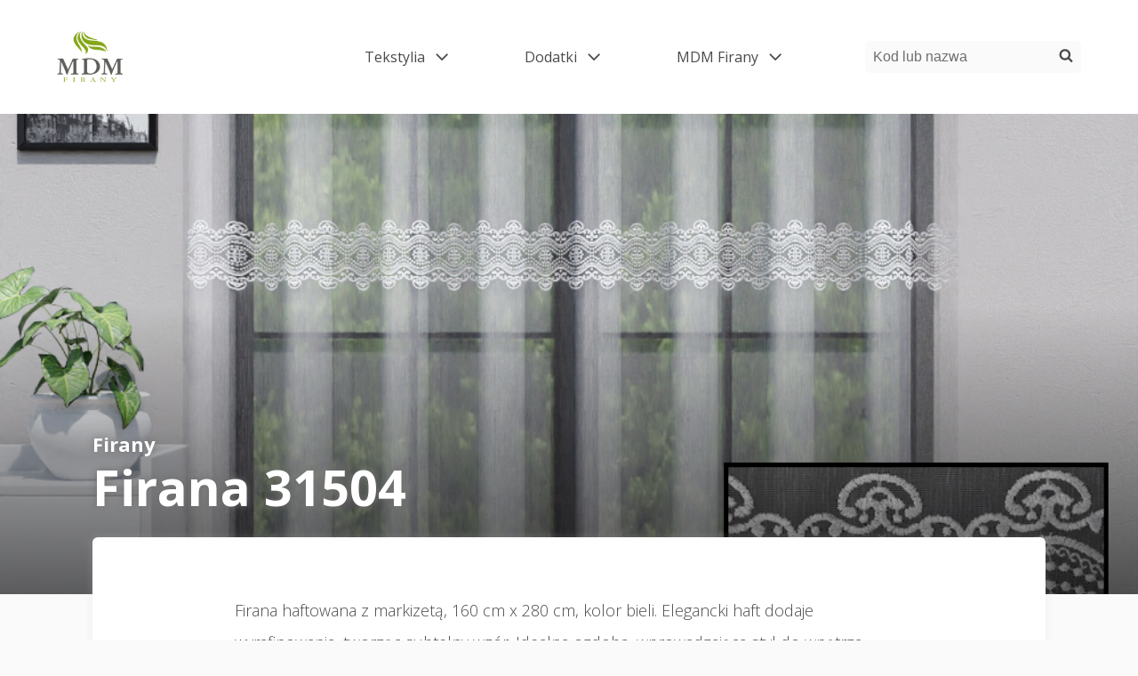

--- FILE ---
content_type: text/html; charset=UTF-8
request_url: https://mdm-firany.pl/firana-31504/
body_size: 9946
content:
<!doctype html>
<html lang="pl-PL" itemscope itemtype="https://schema.org/BlogPosting">
<head>
    <meta charset="UTF-8">
    <meta http-equiv="x-ua-compatible" content="ie=edge">
    <meta name="viewport" content="width=device-width, initial-scale=1">
    <title>Firana 31504 &#8211; MDM Firany Hurtownia i Salon</title>
<meta name='robots' content='max-image-preview:large' />
<link rel='dns-prefetch' href='//fonts.googleapis.com' />
<link rel="alternate" type="application/rss+xml" title="MDM Firany Hurtownia i Salon &raquo; Kanał z wpisami" href="https://mdm-firany.pl/feed/" />
<link rel="alternate" type="application/rss+xml" title="MDM Firany Hurtownia i Salon &raquo; Kanał z komentarzami" href="https://mdm-firany.pl/comments/feed/" />
<script>
window._wpemojiSettings = {"baseUrl":"https:\/\/s.w.org\/images\/core\/emoji\/15.0.3\/72x72\/","ext":".png","svgUrl":"https:\/\/s.w.org\/images\/core\/emoji\/15.0.3\/svg\/","svgExt":".svg","source":{"concatemoji":"https:\/\/mdm-firany.pl\/wp-includes\/js\/wp-emoji-release.min.js?ver=6.5.7"}};
/*! This file is auto-generated */
!function(i,n){var o,s,e;function c(e){try{var t={supportTests:e,timestamp:(new Date).valueOf()};sessionStorage.setItem(o,JSON.stringify(t))}catch(e){}}function p(e,t,n){e.clearRect(0,0,e.canvas.width,e.canvas.height),e.fillText(t,0,0);var t=new Uint32Array(e.getImageData(0,0,e.canvas.width,e.canvas.height).data),r=(e.clearRect(0,0,e.canvas.width,e.canvas.height),e.fillText(n,0,0),new Uint32Array(e.getImageData(0,0,e.canvas.width,e.canvas.height).data));return t.every(function(e,t){return e===r[t]})}function u(e,t,n){switch(t){case"flag":return n(e,"\ud83c\udff3\ufe0f\u200d\u26a7\ufe0f","\ud83c\udff3\ufe0f\u200b\u26a7\ufe0f")?!1:!n(e,"\ud83c\uddfa\ud83c\uddf3","\ud83c\uddfa\u200b\ud83c\uddf3")&&!n(e,"\ud83c\udff4\udb40\udc67\udb40\udc62\udb40\udc65\udb40\udc6e\udb40\udc67\udb40\udc7f","\ud83c\udff4\u200b\udb40\udc67\u200b\udb40\udc62\u200b\udb40\udc65\u200b\udb40\udc6e\u200b\udb40\udc67\u200b\udb40\udc7f");case"emoji":return!n(e,"\ud83d\udc26\u200d\u2b1b","\ud83d\udc26\u200b\u2b1b")}return!1}function f(e,t,n){var r="undefined"!=typeof WorkerGlobalScope&&self instanceof WorkerGlobalScope?new OffscreenCanvas(300,150):i.createElement("canvas"),a=r.getContext("2d",{willReadFrequently:!0}),o=(a.textBaseline="top",a.font="600 32px Arial",{});return e.forEach(function(e){o[e]=t(a,e,n)}),o}function t(e){var t=i.createElement("script");t.src=e,t.defer=!0,i.head.appendChild(t)}"undefined"!=typeof Promise&&(o="wpEmojiSettingsSupports",s=["flag","emoji"],n.supports={everything:!0,everythingExceptFlag:!0},e=new Promise(function(e){i.addEventListener("DOMContentLoaded",e,{once:!0})}),new Promise(function(t){var n=function(){try{var e=JSON.parse(sessionStorage.getItem(o));if("object"==typeof e&&"number"==typeof e.timestamp&&(new Date).valueOf()<e.timestamp+604800&&"object"==typeof e.supportTests)return e.supportTests}catch(e){}return null}();if(!n){if("undefined"!=typeof Worker&&"undefined"!=typeof OffscreenCanvas&&"undefined"!=typeof URL&&URL.createObjectURL&&"undefined"!=typeof Blob)try{var e="postMessage("+f.toString()+"("+[JSON.stringify(s),u.toString(),p.toString()].join(",")+"));",r=new Blob([e],{type:"text/javascript"}),a=new Worker(URL.createObjectURL(r),{name:"wpTestEmojiSupports"});return void(a.onmessage=function(e){c(n=e.data),a.terminate(),t(n)})}catch(e){}c(n=f(s,u,p))}t(n)}).then(function(e){for(var t in e)n.supports[t]=e[t],n.supports.everything=n.supports.everything&&n.supports[t],"flag"!==t&&(n.supports.everythingExceptFlag=n.supports.everythingExceptFlag&&n.supports[t]);n.supports.everythingExceptFlag=n.supports.everythingExceptFlag&&!n.supports.flag,n.DOMReady=!1,n.readyCallback=function(){n.DOMReady=!0}}).then(function(){return e}).then(function(){var e;n.supports.everything||(n.readyCallback(),(e=n.source||{}).concatemoji?t(e.concatemoji):e.wpemoji&&e.twemoji&&(t(e.twemoji),t(e.wpemoji)))}))}((window,document),window._wpemojiSettings);
</script>
<style id='wp-emoji-styles-inline-css'>

	img.wp-smiley, img.emoji {
		display: inline !important;
		border: none !important;
		box-shadow: none !important;
		height: 1em !important;
		width: 1em !important;
		margin: 0 0.07em !important;
		vertical-align: -0.1em !important;
		background: none !important;
		padding: 0 !important;
	}
</style>
<link rel='stylesheet' id='wp-block-library-css' href='https://mdm-firany.pl/wp-includes/css/dist/block-library/style.min.css?ver=6.5.7' media='all' />
<style id='classic-theme-styles-inline-css'>
/*! This file is auto-generated */
.wp-block-button__link{color:#fff;background-color:#32373c;border-radius:9999px;box-shadow:none;text-decoration:none;padding:calc(.667em + 2px) calc(1.333em + 2px);font-size:1.125em}.wp-block-file__button{background:#32373c;color:#fff;text-decoration:none}
</style>
<style id='global-styles-inline-css'>
body{--wp--preset--color--black: #000000;--wp--preset--color--cyan-bluish-gray: #abb8c3;--wp--preset--color--white: #ffffff;--wp--preset--color--pale-pink: #f78da7;--wp--preset--color--vivid-red: #cf2e2e;--wp--preset--color--luminous-vivid-orange: #ff6900;--wp--preset--color--luminous-vivid-amber: #fcb900;--wp--preset--color--light-green-cyan: #7bdcb5;--wp--preset--color--vivid-green-cyan: #00d084;--wp--preset--color--pale-cyan-blue: #8ed1fc;--wp--preset--color--vivid-cyan-blue: #0693e3;--wp--preset--color--vivid-purple: #9b51e0;--wp--preset--gradient--vivid-cyan-blue-to-vivid-purple: linear-gradient(135deg,rgba(6,147,227,1) 0%,rgb(155,81,224) 100%);--wp--preset--gradient--light-green-cyan-to-vivid-green-cyan: linear-gradient(135deg,rgb(122,220,180) 0%,rgb(0,208,130) 100%);--wp--preset--gradient--luminous-vivid-amber-to-luminous-vivid-orange: linear-gradient(135deg,rgba(252,185,0,1) 0%,rgba(255,105,0,1) 100%);--wp--preset--gradient--luminous-vivid-orange-to-vivid-red: linear-gradient(135deg,rgba(255,105,0,1) 0%,rgb(207,46,46) 100%);--wp--preset--gradient--very-light-gray-to-cyan-bluish-gray: linear-gradient(135deg,rgb(238,238,238) 0%,rgb(169,184,195) 100%);--wp--preset--gradient--cool-to-warm-spectrum: linear-gradient(135deg,rgb(74,234,220) 0%,rgb(151,120,209) 20%,rgb(207,42,186) 40%,rgb(238,44,130) 60%,rgb(251,105,98) 80%,rgb(254,248,76) 100%);--wp--preset--gradient--blush-light-purple: linear-gradient(135deg,rgb(255,206,236) 0%,rgb(152,150,240) 100%);--wp--preset--gradient--blush-bordeaux: linear-gradient(135deg,rgb(254,205,165) 0%,rgb(254,45,45) 50%,rgb(107,0,62) 100%);--wp--preset--gradient--luminous-dusk: linear-gradient(135deg,rgb(255,203,112) 0%,rgb(199,81,192) 50%,rgb(65,88,208) 100%);--wp--preset--gradient--pale-ocean: linear-gradient(135deg,rgb(255,245,203) 0%,rgb(182,227,212) 50%,rgb(51,167,181) 100%);--wp--preset--gradient--electric-grass: linear-gradient(135deg,rgb(202,248,128) 0%,rgb(113,206,126) 100%);--wp--preset--gradient--midnight: linear-gradient(135deg,rgb(2,3,129) 0%,rgb(40,116,252) 100%);--wp--preset--font-size--small: 13px;--wp--preset--font-size--medium: 20px;--wp--preset--font-size--large: 36px;--wp--preset--font-size--x-large: 42px;--wp--preset--spacing--20: 0.44rem;--wp--preset--spacing--30: 0.67rem;--wp--preset--spacing--40: 1rem;--wp--preset--spacing--50: 1.5rem;--wp--preset--spacing--60: 2.25rem;--wp--preset--spacing--70: 3.38rem;--wp--preset--spacing--80: 5.06rem;--wp--preset--shadow--natural: 6px 6px 9px rgba(0, 0, 0, 0.2);--wp--preset--shadow--deep: 12px 12px 50px rgba(0, 0, 0, 0.4);--wp--preset--shadow--sharp: 6px 6px 0px rgba(0, 0, 0, 0.2);--wp--preset--shadow--outlined: 6px 6px 0px -3px rgba(255, 255, 255, 1), 6px 6px rgba(0, 0, 0, 1);--wp--preset--shadow--crisp: 6px 6px 0px rgba(0, 0, 0, 1);}:where(.is-layout-flex){gap: 0.5em;}:where(.is-layout-grid){gap: 0.5em;}body .is-layout-flex{display: flex;}body .is-layout-flex{flex-wrap: wrap;align-items: center;}body .is-layout-flex > *{margin: 0;}body .is-layout-grid{display: grid;}body .is-layout-grid > *{margin: 0;}:where(.wp-block-columns.is-layout-flex){gap: 2em;}:where(.wp-block-columns.is-layout-grid){gap: 2em;}:where(.wp-block-post-template.is-layout-flex){gap: 1.25em;}:where(.wp-block-post-template.is-layout-grid){gap: 1.25em;}.has-black-color{color: var(--wp--preset--color--black) !important;}.has-cyan-bluish-gray-color{color: var(--wp--preset--color--cyan-bluish-gray) !important;}.has-white-color{color: var(--wp--preset--color--white) !important;}.has-pale-pink-color{color: var(--wp--preset--color--pale-pink) !important;}.has-vivid-red-color{color: var(--wp--preset--color--vivid-red) !important;}.has-luminous-vivid-orange-color{color: var(--wp--preset--color--luminous-vivid-orange) !important;}.has-luminous-vivid-amber-color{color: var(--wp--preset--color--luminous-vivid-amber) !important;}.has-light-green-cyan-color{color: var(--wp--preset--color--light-green-cyan) !important;}.has-vivid-green-cyan-color{color: var(--wp--preset--color--vivid-green-cyan) !important;}.has-pale-cyan-blue-color{color: var(--wp--preset--color--pale-cyan-blue) !important;}.has-vivid-cyan-blue-color{color: var(--wp--preset--color--vivid-cyan-blue) !important;}.has-vivid-purple-color{color: var(--wp--preset--color--vivid-purple) !important;}.has-black-background-color{background-color: var(--wp--preset--color--black) !important;}.has-cyan-bluish-gray-background-color{background-color: var(--wp--preset--color--cyan-bluish-gray) !important;}.has-white-background-color{background-color: var(--wp--preset--color--white) !important;}.has-pale-pink-background-color{background-color: var(--wp--preset--color--pale-pink) !important;}.has-vivid-red-background-color{background-color: var(--wp--preset--color--vivid-red) !important;}.has-luminous-vivid-orange-background-color{background-color: var(--wp--preset--color--luminous-vivid-orange) !important;}.has-luminous-vivid-amber-background-color{background-color: var(--wp--preset--color--luminous-vivid-amber) !important;}.has-light-green-cyan-background-color{background-color: var(--wp--preset--color--light-green-cyan) !important;}.has-vivid-green-cyan-background-color{background-color: var(--wp--preset--color--vivid-green-cyan) !important;}.has-pale-cyan-blue-background-color{background-color: var(--wp--preset--color--pale-cyan-blue) !important;}.has-vivid-cyan-blue-background-color{background-color: var(--wp--preset--color--vivid-cyan-blue) !important;}.has-vivid-purple-background-color{background-color: var(--wp--preset--color--vivid-purple) !important;}.has-black-border-color{border-color: var(--wp--preset--color--black) !important;}.has-cyan-bluish-gray-border-color{border-color: var(--wp--preset--color--cyan-bluish-gray) !important;}.has-white-border-color{border-color: var(--wp--preset--color--white) !important;}.has-pale-pink-border-color{border-color: var(--wp--preset--color--pale-pink) !important;}.has-vivid-red-border-color{border-color: var(--wp--preset--color--vivid-red) !important;}.has-luminous-vivid-orange-border-color{border-color: var(--wp--preset--color--luminous-vivid-orange) !important;}.has-luminous-vivid-amber-border-color{border-color: var(--wp--preset--color--luminous-vivid-amber) !important;}.has-light-green-cyan-border-color{border-color: var(--wp--preset--color--light-green-cyan) !important;}.has-vivid-green-cyan-border-color{border-color: var(--wp--preset--color--vivid-green-cyan) !important;}.has-pale-cyan-blue-border-color{border-color: var(--wp--preset--color--pale-cyan-blue) !important;}.has-vivid-cyan-blue-border-color{border-color: var(--wp--preset--color--vivid-cyan-blue) !important;}.has-vivid-purple-border-color{border-color: var(--wp--preset--color--vivid-purple) !important;}.has-vivid-cyan-blue-to-vivid-purple-gradient-background{background: var(--wp--preset--gradient--vivid-cyan-blue-to-vivid-purple) !important;}.has-light-green-cyan-to-vivid-green-cyan-gradient-background{background: var(--wp--preset--gradient--light-green-cyan-to-vivid-green-cyan) !important;}.has-luminous-vivid-amber-to-luminous-vivid-orange-gradient-background{background: var(--wp--preset--gradient--luminous-vivid-amber-to-luminous-vivid-orange) !important;}.has-luminous-vivid-orange-to-vivid-red-gradient-background{background: var(--wp--preset--gradient--luminous-vivid-orange-to-vivid-red) !important;}.has-very-light-gray-to-cyan-bluish-gray-gradient-background{background: var(--wp--preset--gradient--very-light-gray-to-cyan-bluish-gray) !important;}.has-cool-to-warm-spectrum-gradient-background{background: var(--wp--preset--gradient--cool-to-warm-spectrum) !important;}.has-blush-light-purple-gradient-background{background: var(--wp--preset--gradient--blush-light-purple) !important;}.has-blush-bordeaux-gradient-background{background: var(--wp--preset--gradient--blush-bordeaux) !important;}.has-luminous-dusk-gradient-background{background: var(--wp--preset--gradient--luminous-dusk) !important;}.has-pale-ocean-gradient-background{background: var(--wp--preset--gradient--pale-ocean) !important;}.has-electric-grass-gradient-background{background: var(--wp--preset--gradient--electric-grass) !important;}.has-midnight-gradient-background{background: var(--wp--preset--gradient--midnight) !important;}.has-small-font-size{font-size: var(--wp--preset--font-size--small) !important;}.has-medium-font-size{font-size: var(--wp--preset--font-size--medium) !important;}.has-large-font-size{font-size: var(--wp--preset--font-size--large) !important;}.has-x-large-font-size{font-size: var(--wp--preset--font-size--x-large) !important;}
.wp-block-navigation a:where(:not(.wp-element-button)){color: inherit;}
:where(.wp-block-post-template.is-layout-flex){gap: 1.25em;}:where(.wp-block-post-template.is-layout-grid){gap: 1.25em;}
:where(.wp-block-columns.is-layout-flex){gap: 2em;}:where(.wp-block-columns.is-layout-grid){gap: 2em;}
.wp-block-pullquote{font-size: 1.5em;line-height: 1.6;}
</style>
<link rel='stylesheet' id='baguettebox-css-css' href='https://mdm-firany.pl/wp-content/plugins/gallery-block-lightbox/dist/baguetteBox.min.css?ver=1.11.1' media='all' />
<link rel='stylesheet' id='dashicons-css' href='https://mdm-firany.pl/wp-includes/css/dashicons.min.css?ver=6.5.7' media='all' />
<link rel='stylesheet' id='post-views-counter-frontend-css' href='https://mdm-firany.pl/wp-content/plugins/post-views-counter/css/frontend.min.css?ver=1.4.7' media='all' />
<link rel='stylesheet' id='mdm_main-css' href='https://mdm-firany.pl/wp-content/themes/mdm/dist/main.css?ver=0.9' media='all' />
<style id='mdm_main-inline-css'>

                 body {
                    font-family: 'Open Sans', sans-serif;
                }
                .edit-post-visual-editor .editor-block-list__block {
                    font-family: 'Open Sans', sans-serif;
                }
</style>
<link rel='stylesheet' id='mdm_font-css' href='https://fonts.googleapis.com/css?family=Open+Sans%3A300%2C400%2C700&#038;subset=latin-ext&#038;display=swap&#038;ver=0.9' media='all' />
<link rel='stylesheet' id='dflip-style-css' href='https://mdm-firany.pl/wp-content/plugins/3d-flipbook-dflip-lite/assets/css/dflip.min.css?ver=2.3.32' media='all' />
<script id="post-views-counter-frontend-js-before">
var pvcArgsFrontend = {"mode":"js","postID":11976,"requestURL":"https:\/\/mdm-firany.pl\/wp-admin\/admin-ajax.php","nonce":"a00bf98fa6","dataStorage":"cookies","multisite":false,"path":"\/","domain":""};
</script>
<script src="https://mdm-firany.pl/wp-content/plugins/post-views-counter/js/frontend.min.js?ver=1.4.7" id="post-views-counter-frontend-js"></script>
<script src="https://mdm-firany.pl/wp-includes/js/jquery/jquery.min.js?ver=3.7.1" id="jquery-core-js"></script>
<script src="https://mdm-firany.pl/wp-includes/js/jquery/jquery-migrate.min.js?ver=3.4.1" id="jquery-migrate-js"></script>

<!-- OG: 3.2.2 -->
<meta property="og:image" content="https://mdm-firany.pl/wp-content/uploads/2024/03/31504-280-1-m1.jpg"><meta property="og:image:secure_url" content="https://mdm-firany.pl/wp-content/uploads/2024/03/31504-280-1-m1.jpg"><meta property="og:image:width" content="1000"><meta property="og:image:height" content="1000"><meta property="og:image:alt" content="31504-280-1"><meta property="og:image:type" content="image/jpeg"><meta property="og:description" content="Firana haftowana, markizeta linie, 160 cm, 280 cm, biel."><meta property="og:type" content="article"><meta property="og:locale" content="pl_PL"><meta property="og:site_name" content="MDM Firany Hurtownia i Salon"><meta property="og:title" content="Firana 31504"><meta property="og:url" content="https://mdm-firany.pl/firana-31504/"><meta property="og:updated_time" content="2024-03-08T10:17:36+01:00">
<meta property="article:published_time" content="2024-03-08T09:15:24+00:00"><meta property="article:modified_time" content="2024-03-08T09:17:36+00:00"><meta property="article:section" content="Firany"><meta property="article:author:username" content="admin">
<meta property="twitter:partner" content="ogwp"><meta property="twitter:card" content="summary_large_image"><meta property="twitter:image" content="https://mdm-firany.pl/wp-content/uploads/2024/03/31504-280-1-m1.jpg"><meta property="twitter:image:alt" content="31504-280-1"><meta property="twitter:title" content="Firana 31504"><meta property="twitter:description" content="Firana haftowana, markizeta linie, 160 cm, 280 cm, biel."><meta property="twitter:url" content="https://mdm-firany.pl/firana-31504/">
<meta itemprop="image" content="https://mdm-firany.pl/wp-content/uploads/2024/03/31504-280-1-m1.jpg"><meta itemprop="name" content="Firana 31504"><meta itemprop="headline" content="Firana 31504"><meta itemprop="description" content="Firana haftowana, markizeta linie, 160 cm, 280 cm, biel."><meta itemprop="datePublished" content="2024-03-08"><meta itemprop="dateModified" content="2024-03-08T09:17:36+00:00"><meta itemprop="author" content="admin">
<meta property="profile:username" content="admin">
<!-- /OG -->

<link rel="https://api.w.org/" href="https://mdm-firany.pl/wp-json/" /><link rel="alternate" type="application/json" href="https://mdm-firany.pl/wp-json/wp/v2/posts/11976" /><link rel="EditURI" type="application/rsd+xml" title="RSD" href="https://mdm-firany.pl/xmlrpc.php?rsd" />
<meta name="generator" content="WordPress 6.5.7" />
<link rel="canonical" href="https://mdm-firany.pl/firana-31504/" />
<link rel='shortlink' href='https://mdm-firany.pl/?p=11976' />
<link rel="alternate" type="application/json+oembed" href="https://mdm-firany.pl/wp-json/oembed/1.0/embed?url=https%3A%2F%2Fmdm-firany.pl%2Ffirana-31504%2F" />
<link rel="alternate" type="text/xml+oembed" href="https://mdm-firany.pl/wp-json/oembed/1.0/embed?url=https%3A%2F%2Fmdm-firany.pl%2Ffirana-31504%2F&#038;format=xml" />
<link rel="icon" href="https://mdm-firany.pl/wp-content/uploads/2022/09/cropped-IkonaStrony-32x32.png" sizes="32x32" />
<link rel="icon" href="https://mdm-firany.pl/wp-content/uploads/2022/09/cropped-IkonaStrony-192x192.png" sizes="192x192" />
<link rel="apple-touch-icon" href="https://mdm-firany.pl/wp-content/uploads/2022/09/cropped-IkonaStrony-180x180.png" />
<meta name="msapplication-TileImage" content="https://mdm-firany.pl/wp-content/uploads/2022/09/cropped-IkonaStrony-270x270.png" />
	<!-- Global site tag (gtag.js) - Google Analytics -->
<script async src="https://www.googletagmanager.com/gtag/js?id=UA-18037323-2"></script>
<script>
  window.dataLayer = window.dataLayer || [];
  function gtag(){dataLayer.push(arguments);}
  gtag('js', new Date());

  gtag('config', 'UA-18037323-2');
</script>
</head>
<body class="post-template-default single single-post postid-11976 single-format-standard wp-custom-logo  is-rounded ">
<header class="c-main-header c-main-header--fixed">
    <a href="#main-content" class="c-skip-link c-button c-button--primary  c-button--small u-hidden@print">
        Skip to content    </a>
    <div class="o-flex o-flex--middle o-flex--between c-main-header__content o-flex--nowrap">
        <div class="o-flex__item o-flex__item--flex o-flex--middle">
            <a href="https://mdm-firany.pl/" class="o-flex__item c-logo" rel="home"><img width="238" height="200" src="https://mdm-firany.pl/wp-content/uploads/2022/09/cropped-Logo.png" class="" alt="Logo firmy zielono szare" decoding="async" /></a>                    </div>
        <nav class="o-flex__item o-flex__item--flex o-flex--nowrap o-flex--middle c-main-nav-wrapper js-main-nav" aria-label="Main menu">
                        <div class="js-main-menu c-main-nav u-hidden@print">
                <button class="c-hamburger">
                    <span class="u-hidden-visually js-menu-toggle-text">
                        Open menu.                    </span>
                    <span class="c-hamburger__icon"></span>
                </button>
                <div class="menu-glowne-container"><ul class="o-list-bare c-main-nav__links menu"><li class=" current-post-ancestor menu-item-has-children c-main-nav__link-wrapper c-dropdown js-dropdown"><a href="https://mdm-firany.pl/kategoria/tekstylia/" class="c-main-nav__link c-link c-link--primary c-dropdown__toggle js-dropdown-toggle">Tekstylia<span class="c-dropdown__indicator">
                    <span class="u-hidden-visually">Open dropdown menu</span>
                    <svg aria-hidden="true" class="c-icon c-dropdown__icon" focusable="false">
                        <use href="https://mdm-firany.pl/wp-content/themes/mdm/dist/sprite.svg#arrow-right"/>
                    </svg>
                </span></a>
<ul class="sub-menu">
	<li class=" current-post-ancestor current-menu-parent current-post-parent c-main-nav__link-wrapper"><a href="https://mdm-firany.pl/kategoria/tekstylia/firany/" class="c-main-nav__link c-link c-link--primary">Firany</a></li>
	<li class=" c-main-nav__link-wrapper"><a href="https://mdm-firany.pl/kategoria/tekstylia/tla/" class="c-main-nav__link c-link c-link--primary">Tła</a></li>
	<li class=" c-main-nav__link-wrapper"><a href="https://mdm-firany.pl/kategoria/tekstylia/zaslony/" class="c-main-nav__link c-link c-link--primary">Zasłony</a></li>
	<li class=" c-main-nav__link-wrapper"><a href="https://mdm-firany.pl/kategoria/tekstylia/zazdrostki/" class="c-main-nav__link c-link c-link--primary">Zazdrostki</a></li>
</ul>
</li>
<li class=" menu-item-has-children c-main-nav__link-wrapper c-dropdown js-dropdown"><a href="https://mdm-firany.pl/kategoria/dodatki/" class="c-main-nav__link c-link c-link--primary c-dropdown__toggle js-dropdown-toggle">Dodatki<span class="c-dropdown__indicator">
                    <span class="u-hidden-visually">Open dropdown menu</span>
                    <svg aria-hidden="true" class="c-icon c-dropdown__icon" focusable="false">
                        <use href="https://mdm-firany.pl/wp-content/themes/mdm/dist/sprite.svg#arrow-right"/>
                    </svg>
                </span></a>
<ul class="sub-menu">
	<li class=" c-main-nav__link-wrapper"><a href="https://mdm-firany.pl/kategoria/dodatki/gipiury/" class="c-main-nav__link c-link c-link--primary">Gipiury</a></li>
	<li class=" c-main-nav__link-wrapper"><a href="https://mdm-firany.pl/kategoria/dodatki/inne/" class="c-main-nav__link c-link c-link--primary">Inne</a></li>
	<li class=" c-main-nav__link-wrapper"><a href="https://mdm-firany.pl/kategoria/dodatki/tasmy-marszczace/" class="c-main-nav__link c-link c-link--primary">Taśmy</a></li>
</ul>
</li>
<li class=" menu-item-has-children c-main-nav__link-wrapper c-dropdown js-dropdown"><a href="https://mdm-firany.pl/kategoria/mdmfirany/" class="c-main-nav__link c-link c-link--primary c-dropdown__toggle js-dropdown-toggle">MDM Firany<span class="c-dropdown__indicator">
                    <span class="u-hidden-visually">Open dropdown menu</span>
                    <svg aria-hidden="true" class="c-icon c-dropdown__icon" focusable="false">
                        <use href="https://mdm-firany.pl/wp-content/themes/mdm/dist/sprite.svg#arrow-right"/>
                    </svg>
                </span></a>
<ul class="sub-menu">
	<li class=" c-main-nav__link-wrapper"><a href="https://mdm-firany.pl/magazyn-online/" class="c-main-nav__link c-link c-link--primary">Magazyn online</a></li>
	<li class=" c-main-nav__link-wrapper"><a href="https://mdm-firany.pl/hurtownia/" class="c-main-nav__link c-link c-link--primary">Hurtownia</a></li>
	<li class=" c-main-nav__link-wrapper"><a href="https://mdm-firany.pl/salon-dekoracji/" class="c-main-nav__link c-link c-link--primary">Salon Dekoracji</a></li>
	<li class=" c-main-nav__link-wrapper"><a href="https://mdm-firany.pl/nagrody/" class="c-main-nav__link c-link c-link--primary">Nagrody</a></li>
	<li class=" c-main-nav__link-wrapper"><a href="https://mdm-firany.pl/rodo/" class="c-main-nav__link c-link c-link--primary">Regulaminy</a></li>
</ul>
</li>
</ul></div>            </div>
                        <div class="c-search js-search o-flex__item u-hidden@print">
    <button class="c-search__toggle">
        <span class="u-hidden-visually js-search-toggle-text">Open search panel.</span>
        <svg aria-hidden="true" class="c-icon c-icon--small c-search__icon">
            <use href="https://mdm-firany.pl/wp-content/themes/mdm/dist/sprite.svg#search"/>
        </svg>
    </button>
    <form action="https://mdm-firany.pl/" method="get" class="c-search__form" role="search">
        <label for="search-form-1" class="u-hidden-visually">Szukaj</label>
        <input value=""
               class="c-search__field" type="search"
               id="search-form-1"
               name="s"
               placeholder="Kod lub nazwa" />
        <button class="c-search__button" type="submit">
            <span class="u-hidden-visually">Szukaj</span>
            <svg aria-hidden="true" class="c-icon c-icon--small c-search__icon">
                <use href="https://mdm-firany.pl/wp-content/themes/mdm/dist/sprite.svg#search"/>
            </svg>
        </button>
    </form>
</div>
        </nav>
    </div>
</header>

<main id="main-content" tabindex="-1">
    <article class="c-article-page post-11976 post type-post status-publish format-standard has-post-thumbnail hentry category-firany" id="post-11976">
                    <header class="c-article-page__header">
                <div class="c-parallax c-parallax--with-overlay js-parallax brak"
                     data-src="https://mdm-firany.pl/wp-content/uploads/2024/03/31504-280-1-m1.jpg">
                    <img class="c-parallax__image" src="https://mdm-firany.pl/wp-content/uploads/2024/03/31504-280-1-m1.jpg" alt="">
                </div>
                <div class="c-article-page__title-wrapper">
					

        <span class="c-article__category">
                    <a class="c-article__category-link" href="https://mdm-firany.pl/kategoria/tekstylia/firany/" rel="category tag">
                Firany            </a>
            </span>
    
                    <h1 class="c-article-page__title">Firana 31504</h1>
                </div>
            </header>
                <div class="o-wrapper">
            <div class="c-article ">
                <div class="c-article__content u-clearfix ">
                    <!DOCTYPE html PUBLIC "-//W3C//DTD HTML 4.0 Transitional//EN" "http://www.w3.org/TR/REC-html40/loose.dtd">
<html><body><p>Firana haftowana z markizet&#261;, 160 cm x 280 cm, kolor bieli. Elegancki haft dodaje wyrafinowania, tworz&#261;c subtelny wz&oacute;r. Idealna ozdoba, wprowadzaj&#261;ca styl do wn&#281;trza.</p>



<figure class="wp-block-gallery has-nested-images columns-2 is-cropped wp-block-gallery-2 is-layout-flex wp-block-gallery-is-layout-flex">
<figure class="wp-block-image size-large"><a href="https://mdm-firany.pl/wp-content/uploads/2024/03/31504-280-1-m1.jpg" class="c-article__image c-loader o-ratio " style="--aspect-ratio: 100%;"><img decoding="async" width="1000" data-ratio="100" data-id="11978" data-src="https://mdm-firany.pl/wp-content/uploads/2024/03/31504-280-1-m1.jpg" alt="" class="js-lazy-load wp-image-11978" data-srcset="https://mdm-firany.pl/wp-content/uploads/2024/03/31504-280-1-m1.jpg 1000w, https://mdm-firany.pl/wp-content/uploads/2024/03/31504-280-1-m1-300x300.jpg 300w, https://mdm-firany.pl/wp-content/uploads/2024/03/31504-280-1-m1-150x150.jpg 150w, https://mdm-firany.pl/wp-content/uploads/2024/03/31504-280-1-m1-768x768.jpg 768w" sizes="(max-width: 1000px) 100vw, 1000px"></a><figcaption class="wp-element-caption">31504-280-1</figcaption></figure>



<figure class="wp-block-image size-large"><a href="https://mdm-firany.pl/wp-content/uploads/2024/03/31504-280-1.jpg" class="c-article__image c-loader o-ratio " style="--aspect-ratio: 100%;"><img decoding="async" width="1000" data-ratio="100" data-id="11977" data-src="https://mdm-firany.pl/wp-content/uploads/2024/03/31504-280-1.jpg" alt="" class="js-lazy-load wp-image-11977" data-srcset="https://mdm-firany.pl/wp-content/uploads/2024/03/31504-280-1.jpg 1000w, https://mdm-firany.pl/wp-content/uploads/2024/03/31504-280-1-300x300.jpg 300w, https://mdm-firany.pl/wp-content/uploads/2024/03/31504-280-1-150x150.jpg 150w, https://mdm-firany.pl/wp-content/uploads/2024/03/31504-280-1-768x768.jpg 768w" sizes="(max-width: 1000px) 100vw, 1000px"></a><figcaption class="wp-element-caption">31504-280-1</figcaption></figure>



<figure class="wp-block-image size-large"><a href="https://mdm-firany.pl/wp-content/uploads/2024/03/31504-280-1-z1.jpg" class="c-article__image c-loader o-ratio " style="--aspect-ratio: 100%;"><img decoding="async" width="1000" data-ratio="100" data-id="11979" data-src="https://mdm-firany.pl/wp-content/uploads/2024/03/31504-280-1-z1.jpg" alt="" class="js-lazy-load wp-image-11979" data-srcset="https://mdm-firany.pl/wp-content/uploads/2024/03/31504-280-1-z1.jpg 1000w, https://mdm-firany.pl/wp-content/uploads/2024/03/31504-280-1-z1-300x300.jpg 300w, https://mdm-firany.pl/wp-content/uploads/2024/03/31504-280-1-z1-150x150.jpg 150w, https://mdm-firany.pl/wp-content/uploads/2024/03/31504-280-1-z1-768x768.jpg 768w" sizes="(max-width: 1000px) 100vw, 1000px"></a><figcaption class="wp-element-caption">31504-280-1</figcaption></figure>



<figure class="wp-block-image size-large"><a href="https://mdm-firany.pl/wp-content/uploads/2024/03/31504-280-1-z2.jpg" class="c-article__image c-loader o-ratio " style="--aspect-ratio: 100%;"><img decoding="async" width="1000" data-ratio="100" data-id="11980" data-src="https://mdm-firany.pl/wp-content/uploads/2024/03/31504-280-1-z2.jpg" alt="" class="js-lazy-load wp-image-11980" data-srcset="https://mdm-firany.pl/wp-content/uploads/2024/03/31504-280-1-z2.jpg 1000w, https://mdm-firany.pl/wp-content/uploads/2024/03/31504-280-1-z2-300x300.jpg 300w, https://mdm-firany.pl/wp-content/uploads/2024/03/31504-280-1-z2-150x150.jpg 150w, https://mdm-firany.pl/wp-content/uploads/2024/03/31504-280-1-z2-768x768.jpg 768w" sizes="(max-width: 1000px) 100vw, 1000px"></a><figcaption class="wp-element-caption">31504-280-1</figcaption></figure>



<figure class="wp-block-image size-large"><a href="https://mdm-firany.pl/wp-content/uploads/2024/03/31504-280-d2.jpg" class="c-article__image c-loader o-ratio " style="--aspect-ratio: 100%;"><img decoding="async" width="1000" data-ratio="100" data-id="11982" data-src="https://mdm-firany.pl/wp-content/uploads/2024/03/31504-280-d2.jpg" alt="" class="js-lazy-load wp-image-11982" data-srcset="https://mdm-firany.pl/wp-content/uploads/2024/03/31504-280-d2.jpg 1000w, https://mdm-firany.pl/wp-content/uploads/2024/03/31504-280-d2-300x300.jpg 300w, https://mdm-firany.pl/wp-content/uploads/2024/03/31504-280-d2-150x150.jpg 150w, https://mdm-firany.pl/wp-content/uploads/2024/03/31504-280-d2-768x768.jpg 768w" sizes="(max-width: 1000px) 100vw, 1000px"></a><figcaption class="wp-element-caption">31504-280-1</figcaption></figure>



<figure class="wp-block-image size-large"><a href="https://mdm-firany.pl/wp-content/uploads/2024/03/31504-280-d1.jpg" class="c-article__image c-loader o-ratio " style="--aspect-ratio: 100%;"><img decoding="async" width="1000" data-ratio="100" data-id="11981" data-src="https://mdm-firany.pl/wp-content/uploads/2024/03/31504-280-d1.jpg" alt="" class="js-lazy-load wp-image-11981" data-srcset="https://mdm-firany.pl/wp-content/uploads/2024/03/31504-280-d1.jpg 1000w, https://mdm-firany.pl/wp-content/uploads/2024/03/31504-280-d1-300x300.jpg 300w, https://mdm-firany.pl/wp-content/uploads/2024/03/31504-280-d1-150x150.jpg 150w, https://mdm-firany.pl/wp-content/uploads/2024/03/31504-280-d1-768x768.jpg 768w" sizes="(max-width: 1000px) 100vw, 1000px"></a><figcaption class="wp-element-caption">31504-280-1</figcaption></figure>
</figure>
</body></html>
                </div>

                
                <footer class="c-article__footer">
                                    </footer>
            </div>
        </div>	
    </article>
<div class=" o-wrapper u-hidden@print">
    <div class="c-navigation-links">
        <a class="c-button c-navigation-link c-navigation-link--prev" href="https://mdm-firany.pl/firana-242510/" rel="prev"><span class="c-navigation-link__title">&laquo; Firana 242510</span></a>        <a class="c-button c-navigation-link c-navigation-link--next" href="https://mdm-firany.pl/firana-31535/" rel="next"><span class="c-navigation-link__title">Firana 31535 &raquo;</span></a>	
    </div>
	<section class="o-wrapper u-hidden@print">
	<h2>
		Produkty z kategorii 

        <span class="c-article__category">
                    <a class="c-article__category-link" href="https://mdm-firany.pl/kategoria/tekstylia/firany/" rel="category tag">
                Firany            </a>
            </span>
    
	</h2>
    <ul class="o-layout o-layout--center">
                <li class="o-layout__item u-1/3@tablet u-1/3@mobileLandscape">
            <article class="c-teaser c-teaser--small">
                <a href="https://mdm-firany.pl/firana-42477/" class="c-teaser__image-wrapper o-ratio c-loader">
                                            <img width="530" height="800" src="https://mdm-firany.pl/wp-content/uploads/2021/03/42477-280.jpg" class="js-lazy-load o-ratio__content c-teaser__image wp-post-image" alt="" sizes="(min-width: 48.0525em) 50vw, (min-width: 64.0525em) 600px, 100vw" data-src="https://mdm-firany.pl/wp-content/uploads/2021/03/42477-280.jpg" decoding="async" loading="lazy" srcset="https://mdm-firany.pl/wp-content/uploads/2021/03/42477-280.jpg 530w, https://mdm-firany.pl/wp-content/uploads/2021/03/42477-280-199x300.jpg 199w" />                                    </a>
                <div class="c-teaser__content">
                   <span class="c-teaser__category">
                    <a class="c-teaser__category-link" href="https://mdm-firany.pl/firana-42477/">
                Firana 42477</a>
            </span>
                </div>
            </article>
        </li>
                <li class="o-layout__item u-1/3@tablet u-1/3@mobileLandscape">
            <article class="c-teaser c-teaser--small">
                <a href="https://mdm-firany.pl/firana-8751/" class="c-teaser__image-wrapper o-ratio c-loader">
                                            <img width="530" height="800" src="https://mdm-firany.pl/wp-content/uploads/2021/03/8751-280.jpg" class="js-lazy-load o-ratio__content c-teaser__image wp-post-image" alt="" sizes="(min-width: 48.0525em) 50vw, (min-width: 64.0525em) 600px, 100vw" data-src="https://mdm-firany.pl/wp-content/uploads/2021/03/8751-280.jpg" decoding="async" loading="lazy" srcset="https://mdm-firany.pl/wp-content/uploads/2021/03/8751-280.jpg 530w, https://mdm-firany.pl/wp-content/uploads/2021/03/8751-280-199x300.jpg 199w" />                                    </a>
                <div class="c-teaser__content">
                   <span class="c-teaser__category">
                    <a class="c-teaser__category-link" href="https://mdm-firany.pl/firana-8751/">
                Firana 8751</a>
            </span>
                </div>
            </article>
        </li>
                <li class="o-layout__item u-1/3@tablet u-1/3@mobileLandscape">
            <article class="c-teaser c-teaser--small">
                <a href="https://mdm-firany.pl/firana-13960/" class="c-teaser__image-wrapper o-ratio c-loader">
                                            <img width="1000" height="933" src="https://mdm-firany.pl/wp-content/uploads/2024/02/13960-160-1-1000x933.jpg" class="js-lazy-load o-ratio__content c-teaser__image wp-post-image" alt="" sizes="(min-width: 48.0525em) 50vw, (min-width: 64.0525em) 600px, 100vw" data-src="https://mdm-firany.pl/wp-content/uploads/2024/02/13960-160-1-1000x933.jpg" decoding="async" loading="lazy" />                                    </a>
                <div class="c-teaser__content">
                   <span class="c-teaser__category">
                    <a class="c-teaser__category-link" href="https://mdm-firany.pl/firana-13960/">
                Firana 13960</a>
            </span>
                </div>
            </article>
        </li>
                    </ul>
</section>
</div>
</main>
 <a href="#" class="c-scroll-top js-scroll-top u-hidden@print">
    <span class="u-hidden-visually">
        Scroll to top    </span>
    <svg aria-hidden="true" class="c-icon c-scroll-top__icon">
        <use href="https://mdm-firany.pl/wp-content/themes/mdm/dist/sprite.svg#arrow-right"/>
    </svg>
</a>
<footer class="c-main-footer-wrapper u-hidden@print">
    <div class="c-main-footer ">
        <div class="o-wrapper">
            <div class="o-layout">
                                <div class="o-layout__item u-1/3@tablet">
                    <section class="c-main-footer__site-info">
                        <h2 class="u-hidden-visually">
                            Site info                        </h2>
                        
                                                    <a href="https://mdm-firany.pl/" class="o-flex__item c-logo" rel="home"><img width="238" height="200" src="https://mdm-firany.pl/wp-content/uploads/2022/09/cropped-Logo.png" class="" alt="Logo firmy zielono szare" decoding="async" /></a>                                            </section>
                </div>
                                                                            </div>
        </div>
    </div>
   
</footer>
<style id='core-block-supports-inline-css'>
.wp-block-gallery.wp-block-gallery-2{--wp--style--unstable-gallery-gap:var( --wp--style--gallery-gap-default, var( --gallery-block--gutter-size, var( --wp--style--block-gap, 0.5em ) ) );gap:var( --wp--style--gallery-gap-default, var( --gallery-block--gutter-size, var( --wp--style--block-gap, 0.5em ) ) );}
</style>
<script src="https://mdm-firany.pl/wp-content/plugins/gallery-block-lightbox/dist/baguetteBox.min.js?ver=1.11.1" id="baguettebox-js"></script>
<script id="baguettebox-js-after">
window.addEventListener("load", function() {baguetteBox.run(".wp-block-gallery,:not(.wp-block-gallery)>.wp-block-image,.wp-block-media-text__media,.gallery,.wp-block-coblocks-gallery-masonry,.wp-block-coblocks-gallery-stacked,.wp-block-coblocks-gallery-collage,.wp-block-coblocks-gallery-offset,.wp-block-coblocks-gallery-stacked,.mgl-gallery,.gb-block-image",{captions:function(t){var e=t.parentElement.classList.contains("wp-block-image")||t.parentElement.classList.contains("wp-block-media-text__media")?t.parentElement.querySelector("figcaption"):t.parentElement.parentElement.querySelector("figcaption,dd");return!!e&&e.innerHTML},filter:/.+\.(gif|jpe?g|png|webp|svg|avif|heif|heic|tif?f|)($|\?)/i});});
</script>
<script id="mdm_bundle-js-extra">
var navigation_params = {"open_menu":"Open menu.","close_menu":"Close menu.","open_search":"Open search panel.","close_search":"Close search panel."};
</script>
<script src="https://mdm-firany.pl/wp-content/themes/mdm/dist/bundle.js?ver=0.9" id="mdm_bundle-js"></script>
<script src="https://mdm-firany.pl/wp-content/plugins/3d-flipbook-dflip-lite/assets/js/dflip.min.js?ver=2.3.32" id="dflip-script-js"></script>
<script data-cfasync="false"> var dFlipLocation = "https://mdm-firany.pl/wp-content/plugins/3d-flipbook-dflip-lite/assets/"; var dFlipWPGlobal = {"text":{"toggleSound":"Turn on\/off Sound","toggleThumbnails":"Toggle Thumbnails","toggleOutline":"Toggle Outline\/Bookmark","previousPage":"Previous Page","nextPage":"Next Page","toggleFullscreen":"Toggle Fullscreen","zoomIn":"Zoom In","zoomOut":"Zoom Out","toggleHelp":"Toggle Help","singlePageMode":"Single Page Mode","doublePageMode":"Double Page Mode","downloadPDFFile":"Download PDF File","gotoFirstPage":"Goto First Page","gotoLastPage":"Goto Last Page","share":"Share","mailSubject":"I wanted you to see this FlipBook","mailBody":"Check out this site {{url}}","loading":"DearFlip: Loading "},"viewerType":"flipbook","moreControls":"download,pageMode,startPage,endPage,sound","hideControls":"","scrollWheel":"false","backgroundColor":"#777","backgroundImage":"","height":"auto","paddingLeft":"20","paddingRight":"20","controlsPosition":"bottom","duration":800,"soundEnable":"true","enableDownload":"true","showSearchControl":"false","showPrintControl":"false","enableAnnotation":false,"enableAnalytics":"false","webgl":"true","hard":"none","maxTextureSize":"1600","rangeChunkSize":"524288","zoomRatio":1.5,"stiffness":3,"pageMode":"0","singlePageMode":"0","pageSize":"0","autoPlay":"false","autoPlayDuration":5000,"autoPlayStart":"false","linkTarget":"2","sharePrefix":"flipbook-"};</script></body>
</html>


--- FILE ---
content_type: text/html; charset=UTF-8
request_url: https://mdm-firany.pl/wp-admin/admin-ajax.php
body_size: -60
content:
{"post_id":11976,"counted":true,"storage":{"name":["pvc_visits[0]"],"value":["1769241739b11976"],"expiry":[1769241739]},"type":"post"}

--- FILE ---
content_type: text/css
request_url: https://mdm-firany.pl/wp-content/themes/mdm/dist/main.css?ver=0.9
body_size: 28400
content:
.c-article .wp-caption,.gallery-item,.wp-block-image.wp-block-image{
    position:relative
}
.c-article .wp-caption figcaption,.gallery-item figcaption,.wp-block-image.wp-block-image figcaption{
    margin-top:0;
    position:absolute;
    left:0;
    right:0;
    bottom:0;
    width:100%;
    max-width:100%;
    overflow:auto;
    padding:2.5rem .625rem .5rem;
    margin-bottom:0;
    color:#fff;
    text-align:center;
    display:-webkit-box;
    -webkit-line-clamp:3;
    -webkit-box-orient:vertical;
    overflow:hidden;
    font-size:.875rem;
    line-height:1.5;
    max-height:6.6875rem;
    background:linear-gradient(0deg,rgba(0,0,0,.7),rgba(0,0,0,.3) 70%,transparent);
    z-index:10
}
.c-article .is-rounded .wp-caption figcaption,.is-rounded .c-article .wp-caption figcaption,.is-rounded .gallery-item figcaption,.is-rounded .wp-block-image.wp-block-image figcaption{
    border-bottom-left-radius:.375rem;
    border-bottom-right-radius:.375rem
}
.c-article .wp-caption figcaption a,.gallery-item figcaption a,.wp-block-image.wp-block-image figcaption a{
    color:#fff;
    text-decoration:underline;
    position:relative;
    display:inline;
    transition:background-size .25s ease-in;
    background-image:linear-gradient(270deg,#fff 0,#fff);
    background-repeat:no-repeat;
    background-size:100% 0;
    background-position:0 90%
}
.c-article .wp-caption figcaption a:active,.c-article .wp-caption figcaption a:hover,.gallery-item figcaption a:active,.gallery-item figcaption a:hover,.wp-block-image.wp-block-image figcaption a:active,.wp-block-image.wp-block-image figcaption a:hover{
    background-size:100% 90%
}
.c-article__content>blockquote,.c-comment__body blockquote{
    quotes:"“" "”" "“" "”";
    padding-left:3rem;
    position:relative
}
@media screen and (min-width:48.0625em){
    .c-article__content>blockquote,.c-comment__body blockquote{
        padding-left:4rem
    }
}
.c-article__content>blockquote:before,.c-comment__body blockquote:before{
    content:open-quote;
    color:#dce1e5;
    font-size:6rem;
    line-height:.6;
    position:absolute;
    left:0;
    top:0
}
@media screen and (min-width:48.0625em){
    .c-article__content>blockquote:before,.c-comment__body blockquote:before{
        font-size:8rem
    }
}
.c-article__content>blockquote.has-text-align-right,.c-comment__body blockquote.has-text-align-right{
    padding-right:3rem;
    padding-left:0
}
@media screen and (min-width:48.0625em){
    .c-article__content>blockquote.has-text-align-right,.c-comment__body blockquote.has-text-align-right{
        padding-right:4rem
    }
}
.c-article__content>blockquote.has-text-align-right:before,.c-comment__body blockquote.has-text-align-right:before{
    content:close-quote;
    left:auto;
    right:0
}
.c-article__content>blockquote p,.c-comment__body blockquote p{
    font-style:italic
}
.c-widget ul:not([class]),.wp-block-archives,.wp-block-categories{
    list-style:none;
    margin-left:0
}
.c-widget ul:not([class]) li,.wp-block-archives li,.wp-block-categories li{
    font-size:1rem;
    line-height:1.5;
    text-align:left;
    display:flex;
    flex-wrap:wrap;
    align-items:center;
    justify-content:space-between;
    margin-bottom:0
}
.c-widget ul:not([class]) li:last-child a:only-child,.wp-block-archives li:last-child a:only-child,.wp-block-categories li:last-child a:only-child{
    border-bottom:none
}
.c-widget ul:not([class]) li a:only-child,.wp-block-archives li a:only-child,.wp-block-categories li a:only-child{
    text-decoration:none;
    display:block;
    padding:.25rem 2rem .25rem .25rem;
    flex:1 1 auto;
    color:#434d11;
    transition:background-color .3s;
    position:relative;
    width:100%;
    border-bottom:1px solid rgba(176,203,44,.3)
}
.c-widget ul:not([class]) li a:only-child:before,.wp-block-archives li a:only-child:before,.wp-block-categories li a:only-child:before{
    display:none
}
.c-widget ul:not([class]) li a:only-child:after,.wp-block-archives li a:only-child:after,.wp-block-categories li a:only-child:after{
    content:"";
    display:block;
    position:absolute;
    top:50%;
    right:0;
    width:1rem;
    height:1rem;
    transform:translate(-50%,-50%);
    transition:transform .3s;
    background-image:url(data:image/svg+xml;
    base64,[base64]);
    background-size:contain;
    background-repeat:no-repeat;
    background-position:50%
}
.c-widget ul:not([class]) li a:only-child:active,.c-widget ul:not([class]) li a:only-child:hover,.wp-block-archives li a:only-child:active,.wp-block-archives li a:only-child:hover,.wp-block-categories li a:only-child:active,.wp-block-categories li a:only-child:hover{
    color:#434d11;
    background-color:rgba(176,203,44,.3)
}
.c-widget ul:not([class]) li a:only-child:active:after,.c-widget ul:not([class]) li a:only-child:hover:after,.wp-block-archives li a:only-child:active:after,.wp-block-archives li a:only-child:hover:after,.wp-block-categories li a:only-child:active:after,.wp-block-categories li a:only-child:hover:after{
    transform:translate(-4px,-50%)
}
html{
    box-sizing:border-box
}
*,:after,:before{
    box-sizing:inherit
}
html{
    line-height:1.15;
    -ms-text-size-adjust:100%;
    -webkit-text-size-adjust:100%
}
body{
    margin:0
}
article,aside,footer,header,nav,section{
    display:block
}
h1{
    font-size:2em;
    margin:.67em 0
}
figcaption,figure,main{
    display:block
}
figure{
    margin:1em 40px
}
hr{
    box-sizing:content-box;
    height:0;
    overflow:visible
}
pre{
    font-family:monospace,monospace;
    font-size:1em
}
a{
    background-color:transparent;
    -webkit-text-decoration-skip:objects
}
abbr[title]{
    border-bottom:none;
    text-decoration:underline;
    -webkit-text-decoration:underline dotted;
    text-decoration:underline dotted
}
b,strong{
    font-weight:inherit;
    font-weight:bolder
}
code,kbd,samp{
    font-family:monospace,monospace;
    font-size:1em
}
dfn{
    font-style:italic
}
mark{
    background-color:#ff0;
    color:#000
}
small{
    font-size:80%
}
sub,sup{
    font-size:75%;
    line-height:0;
    position:relative;
    vertical-align:baseline
}
sub{
    bottom:-.25em
}
sup{
    top:-.5em
}
audio,video{
    display:inline-block
}
audio:not([controls]){
    display:none;
    height:0
}
img{
    border-style:none
}
svg:not(:root){
    overflow:hidden
}
button,input,optgroup,select,textarea{
    font-family:sans-serif;
    font-size:100%;
    line-height:1.15;
    margin:0
}
button,input{
    overflow:visible
}
button,select{
    text-transform:none
}
[type=reset],[type=submit],button,html [type=button]{
    -webkit-appearance:button
}
[type=button]::-moz-focus-inner,[type=reset]::-moz-focus-inner,[type=submit]::-moz-focus-inner,button::-moz-focus-inner{
    border-style:none;
    padding:0
}
[type=button]:-moz-focusring,[type=reset]:-moz-focusring,[type=submit]:-moz-focusring,button:-moz-focusring{
    outline:1px dotted ButtonText
}
fieldset{
    padding:.35em .75em .625em
}
legend{
    box-sizing:border-box;
    color:inherit;
    display:table;
    max-width:100%;
    padding:0;
    white-space:normal
}
progress{
    display:inline-block;
    vertical-align:baseline
}
textarea{
    overflow:auto
}
[type=checkbox],[type=radio]{
    box-sizing:border-box;
    padding:0
}
[type=number]::-webkit-inner-spin-button,[type=number]::-webkit-outer-spin-button{
    height:auto
}
[type=search]{
    -webkit-appearance:textfield;
    outline-offset:-2px
}
[type=search]::-webkit-search-cancel-button,[type=search]::-webkit-search-decoration{
    -webkit-appearance:none
}
::-webkit-file-upload-button{
    -webkit-appearance:button;
    font:inherit
}
details,menu{
    display:block
}
summary{
    display:list-item
}
canvas{
    display:inline-block
}
[hidden],template{
    display:none
}
blockquote,body,dd,dl,fieldset,figure,h1,h2,h3,h4,h5,h6,hr,legend,ol,p,pre,ul{
    margin:0;
    padding:0
}
li>ol,li>ul{
    margin-bottom:0
}
table{
    border-collapse:collapse;
    border-spacing:0
}
fieldset{
    min-width:0;
    border:0
}
address,blockquote,dl,fieldset,figure,h1,h2,h3,h4,h5,h6,hr,ol,p,pre,table,ul{
    margin-bottom:24px
}
dd,ol,ul{
    margin-left:24px
}
html{
    font-size:1em;
    line-height:1.5;
    overflow-y:scroll;
    min-height:100%
}
body{
    font-family:Montserrat,sans-serif;
    background-color:#fafafa;
    color:#4a4a4a
}
a{
    color:#0072bb;
    text-decoration:none
}
[data-whatinput=mouse] a:focus,[data-whatinput=touch] a:focus{
    outline:none
}
[data-whatinput=keyboard] a:focus{
    outline:3px solid #0072bb;
    box-shadow:inset 0 0 0 1px #fff,0 0 2px 0 #fff
}
[tabindex="-1"]:active,[tabindex="-1"]:focus{
    outline:none
}
h1{
    font-size:1.75rem;
    line-height:1.2857142857
}
@media screen and (min-width:48.0625em){
    h1{
        font-size:2.25rem;
        line-height:1.1666666667
    }
}
h2{
    font-size:1.5rem;
    line-height:1.25
}
@media screen and (min-width:48.0625em){
    h2{
        font-size:1.75rem;
        line-height:1.2857142857
    }
}
h3{
    font-size:1.25rem;
    line-height:1.5
}
@media screen and (min-width:48.0625em){
    h3{
        font-size:1.5rem;
        line-height:1.25
    }
}
h4{
    font-size:1.125rem;
    line-height:1.3333333333
}
@media screen and (min-width:48.0625em){
    h4{
        font-size:1.25rem;
        line-height:1.5
    }
}
h5{
    font-size:1rem;
    line-height:1.5
}
@media screen and (min-width:48.0625em){
    h5{
        font-size:1.125rem;
        line-height:1.3333333333
    }
}
h6{
    font-size:1rem;
    line-height:1.5
}
img{
    max-width:100%;
    font-style:italic;
    vertical-align:middle
}
table{
    width:100%
}
button,input,select,textarea{
    -moz-appearance:none;
    -webkit-appearance:none;
    appearance:none
}
[data-whatinput=mouse] button:focus,[data-whatinput=mouse] input:focus,[data-whatinput=mouse] select:focus,[data-whatinput=mouse] textarea:focus,[data-whatinput=touch] button:focus,[data-whatinput=touch] input:focus,[data-whatinput=touch] select:focus,[data-whatinput=touch] textarea:focus{
    outline:none
}
[data-whatinput=keyboard] button:focus,[data-whatinput=keyboard] input:focus,[data-whatinput=keyboard] select:focus,[data-whatinput=keyboard] textarea:focus{
    outline:3px solid #0072bb;
    box-shadow:inset 0 0 0 1px #fff,0 0 2px 0 #fff
}
input,select,textarea{
    display:block;
    max-width:100%;
    padding:.5rem;
    border:1px solid #dce1e5;
    border-radius:0;
    background-color:#fafafa;
    position:relative;
    color:#4a4a4a
}
input::-moz-placeholder,select::-moz-placeholder,textarea::-moz-placeholder{
    color:#6e6e6e;
    opacity:1
}
input:-ms-input-placeholder,select:-ms-input-placeholder,textarea:-ms-input-placeholder{
    color:#6e6e6e
}
input::-webkit-input-placeholder,select::-webkit-input-placeholder,textarea::-webkit-input-placeholder{
    color:#6e6e6e
}
@media screen and (max-width:30.0525em){
    input,select,textarea{
        width:100%
    }
}
.is-rounded input,.is-rounded select,.is-rounded textarea{
    border-radius:.375rem
}
input,select{
    height:2.25rem
}
select{
    width:auto;
    background-repeat:no-repeat;
    background-position-x:calc(100% - .5rem);
    background-position-y:50%;
    background-size:.75rem;
    background-image:url(data:image/svg+xml;
    base64,[base64])
}
select::-ms-expand{
    display:none
}
textarea{
    height:4rem;
    width:100%
}
label{
    font-size:1rem;
    line-height:1.5;
    margin-bottom:.5rem;
    font-weight:400;
    display:block
}
input[type=checkbox],input[type=radio]{
    height:1rem;
    width:1rem;
    outline:none;
    display:inline-block;
    vertical-align:baseline;
    position:relative;
    top:.125rem;
    margin:0;
    cursor:pointer;
    background:#fff;
    transition:background .3s,border-color .3s,box-shadow .2s
}
input[type=checkbox]:after,input[type=radio]:after{
    content:"";
    display:block;
    left:0;
    top:0;
    right:0;
    bottom:0;
    margin:auto;
    position:absolute;
    opacity:0
}
input[type=checkbox]:checked,input[type=radio]:checked{
    background-color:#6669a1
}
input[type=checkbox]:checked:after,input[type=radio]:checked:after{
    opacity:1
}
input[type=checkbox]{
    border-radius:.25rem
}
input[type=checkbox]:after{
    width:.25rem;
    height:.5rem;
    border:.125rem solid #fff;
    border-top:0;
    border-left:0;
    transform:rotate(45deg)
}
input[type=radio]{
    border-radius:50%
}
input[type=radio]:after{
    width:.375rem;
    height:.375rem;
    border-radius:50%;
    background-color:#fff
}
input[type=password]{
    min-width:16rem
}
label input[type=password]{
    margin-top:.5rem
}
input[type=submit]{
    vertical-align:middle;
    -webkit-user-select:none;
    -moz-user-select:none;
    -ms-user-select:none;
    user-select:none;
    cursor:pointer;
    text-decoration:none;
    display:inline-block;
    padding:.5rem 2.25rem;
    border:none;
    border-radius:4px;
    transition:background-color .2s;
    font-size:1rem;
    line-height:1.5;
    height:auto;
    width:auto;
    color:#fff;
    background-color:#6669a1
}
label+input[type=submit]{
    margin-top:1rem
}
input[type=submit]:active,input[type=submit]:hover{
    background-color:#515383
}
.o-wrapper{
    padding-right:24px;
    padding-left:24px;
    margin-right:auto;
    margin-left:auto;
    max-width:70rem
}
.o-wrapper:after{
    content:""!important;
    display:block!important;
    clear:both!important
}
.o-layout{
    display:block;
    padding:0;
    list-style:none;
    margin:0 0 0 -24px;
    font-size:0
}
.logged-in-as,.o-layout__item{
    box-sizing:border-box;
    display:inline-block;
    vertical-align:top;
    width:100%;
    padding-left:24px;
    font-size:16px;
    font-size:1rem
}
.o-layout--flush{
    margin-left:0
}
.o-layout--flush>.logged-in-as,.o-layout--flush>.o-layout__item{
    padding-left:0
}
.o-layout--tiny{
    margin-left:-6px
}
.o-layout--tiny>.logged-in-as,.o-layout--tiny>.o-layout__item{
    padding-left:6px
}
.o-layout--small{
    margin-left:-12px
}
.o-layout--small>.logged-in-as,.o-layout--small>.o-layout__item{
    padding-left:12px
}
.o-layout--large{
    margin-left:-48px
}
.o-layout--large>.logged-in-as,.o-layout--large>.o-layout__item{
    padding-left:48px
}
.o-layout--huge{
    margin-left:-96px
}
.o-layout--huge>.logged-in-as,.o-layout--huge>.o-layout__item{
    padding-left:96px
}
.o-layout--middle>.logged-in-as,.o-layout--middle>.o-layout__item{
    vertical-align:middle
}
.o-layout--bottom>.logged-in-as,.o-layout--bottom>.o-layout__item{
    vertical-align:bottom
}
.o-layout--stretch{
    display:flex;
    flex-wrap:wrap
}
.o-layout--stretch>.logged-in-as,.o-layout--stretch>.o-layout__item{
    display:flex
}
.o-layout--stretch.o-layout--center{
    justify-content:center
}
.o-layout--stretch.o-layout--right{
    justify-content:flex-end
}
.o-layout--stretch.o-layout--left{
    justify-content:flex-start
}
.o-layout--center{
    text-align:center
}
.o-layout--center>.logged-in-as,.o-layout--center>.o-layout__item{
    text-align:left
}
.o-layout--right{
    text-align:right
}
.o-layout--left,.o-layout--left>.logged-in-as,.o-layout--left>.o-layout__item,.o-layout--right>.logged-in-as,.o-layout--right>.o-layout__item{
    text-align:left
}
.o-layout--reverse{
    direction:rtl
}
.o-layout--reverse>.logged-in-as,.o-layout--reverse>.o-layout__item{
    direction:ltr
}
.o-layout--auto>.logged-in-as,.o-layout--auto>.o-layout__item{
    width:auto
}
.o-list-bare{
    list-style:none
}
.o-list-bare,.o-list-bare__item{
    margin-left:0
}
.o-list-inline{
    margin-left:0;
    list-style:none
}
.o-list-inline__item{
    display:inline-block
}
.o-ratio{
    position:relative;
    display:block
}
.o-ratio:before{
    content:"";
    display:block;
    width:100%;
    padding-bottom:100%
}
.o-ratio>embed,.o-ratio>iframe,.o-ratio>object,.o-ratio__content,.o-ratio img{
    position:absolute;
    top:0;
    bottom:0;
    left:0;
    height:100%;
    width:100%
}
.o-ratio--1\:1:before{
    padding-bottom:100%
}
.o-ratio--3\:2:before{
    padding-bottom:66.6666666667%
}
.o-ratio--2\:3:before{
    padding-bottom:150%
}
.o-ratio--16\:9:before{
    padding-bottom:56.25%
}
.o-ratio--21\:9:before{
    padding-bottom:42.8571428571%
}
.o-ratio--img-contain>.o-ratio__content:before,.o-ratio .o-ratio--img-contain>img:before{
    height:auto;
    margin:auto;
    max-height:100%;
    max-width:100%;
    width:auto
}
.o-pack{
    width:100%;
    margin-left:0;
    display:table;
    table-layout:fixed
}
.o-pack__item{
    display:table-cell;
    vertical-align:top
}
.o-pack--middle>.o-pack__item{
    vertical-align:middle
}
.o-pack--bottom>.o-pack__item{
    vertical-align:bottom
}
.o-pack--auto{
    table-layout:auto
}
.o-pack--tiny{
    border-spacing:6px
}
.o-pack--small{
    border-spacing:12px
}
.o-pack--default{
    border-spacing:24px
}
.o-pack--large{
    border-spacing:48px
}
.o-pack--huge{
    border-spacing:96px
}
.o-pack--reverse{
    direction:rtl
}
.o-pack--reverse>.o-pack__item{
    direction:ltr
}
.o-flex{
    display:flex;
    flex-wrap:wrap
}
.o-flex--column{
    flex-direction:column
}
.o-flex--column-reverse{
    flex-direction:column-reverse
}
.o-flex--nowrap{
    flex-wrap:nowrap
}
.o-flex__item{
    flex:0 1 auto
}
.o-flex__item--flex{
    display:flex
}
.o-flex--full>.o-flex__item{
    flex:1 1 auto
}
.o-flex--auto>.o-flex__item{
    flex:1 0 0
}
.o-flex--center{
    justify-content:center
}
.o-flex--right{
    justify-content:flex-end
}
.o-flex--left{
    justify-content:flex-start
}
.o-flex--middle{
    align-items:center
}
.o-flex--bottom{
    align-items:flex-end
}
.o-flex--around{
    justify-content:space-around
}
.o-flex--between{
    justify-content:space-between
}
.o-flex--reverse{
    flex-direction:row-reverse
}
.o-ratio{
    overflow:hidden
}
.o-ratio__content,.o-ratio img{
    z-index:10
}
.o-ratio[style*="--aspect-ratio"]:before{
    padding-bottom:var(--aspect-ratio)
}
.c-link,.vglnk{
    color:#0072bb;
    text-decoration:none;
    position:relative;
    display:inline;
    transition:background-size .25s ease-in;
    background-image:linear-gradient(270deg,#bbe4ff 0,#bbe4ff);
    background-repeat:no-repeat;
    background-size:100% 0;
    background-position:0 90%
}
.c-link:active,.c-link:hover,.vglnk:active,.vglnk:hover{
    background-size:100% 90%
}
.c-link--primary{
    color:#4a4a4a;
    background-image:none
}
@media screen and (min-width:64.0625em){
    .c-link--primary{
        background-image:linear-gradient(270deg,#d1e27b 0,#d1e27b);
    }
}
.c-skip-link{
    position:fixed;
    top:-.25rem;
    left:50%;
    transform:translate3D(-50%,-100%,0);
    transition:transform .5s,background-color .2s;
    outline:none;
    z-index:-1;
    opacity:0
}
[data-whatinput=keyboard] .c-skip-link:focus{
    outline:none;
    box-shadow:none
}
.c-skip-link:active,.c-skip-link:focus{
    top:-.25rem;
    opacity:1;
    transform:translate3D(-50%,0,0);
    z-index:100
}
.admin-bar .c-skip-link:active,.admin-bar .c-skip-link:focus{
    top:1.75rem
}
@media screen and (max-width:64.0525em){
    .c-overlay{
        height:100%;
        width:100%
    }
    .c-overlay:after{
        content:"";
        display:block;
        position:fixed;
        top:0;
        bottom:0;
        left:0;
        right:0;
        background-color:rgba(0,0,0,.6);
        z-index:50
    }
}
.c-icon{
    width:1.5rem;
    height:1.5rem;
    fill:currentColor;
    transition:fill .2s
}
.c-icon--small{
    width:1rem;
    height:1rem
}
.c-icon--big{
    width:2.5rem;
    height:2.5rem
}
.c-loader{
    position:relative
}
.c-loader-wrapper{
    margin:2rem auto 4rem;
    text-align:center;
    color:#8f9aa9;
    font-weight:700;
    font-size:.875rem;
    line-height:1.7142857143
}
.c-loader-wrapper .c-loader{
    padding-bottom:3rem
}
@media screen and (min-width:48.0625em){
    .c-loader-wrapper .c-loader{
        padding-bottom:5rem
    }
}
.c-loader:after{
    content:"";
    position:absolute;
    top:50%;
    left:50%;
    border-radius:100%;
    display:inline-block;
    -webkit-animation:spin360 1.5s linear infinite;
    animation:spin360 1.5s linear infinite;
    width:3rem;
    height:3rem;
    margin-left:-1.5rem;
    margin-top:-1.5rem;
    border:.375rem solid #dce1e5;
    border-top-color:#6669a1
}
@media screen and (min-width:48.0625em){
    .c-loader:after{
        width:5rem;
        height:5rem;
        margin-left:-2.5rem;
        margin-top:-2.5rem;
        border-width:.5rem
    }
}
.c-loader.c-article__image,.c-loader.c-gallery__image-wrapper,.c-loader.c-teaser__image-wrapper{
    padding-bottom:0;
    background-color:#dce1e5
}
.c-loader.c-article__image:after,.c-loader.c-gallery__image-wrapper:after,.c-loader.c-teaser__image-wrapper:after{
    top:50%;
    width:2rem;
    height:2rem;
    margin-left:-1rem;
    margin-top:-1rem;
    border:.3125rem solid #bfc8cf;
    border-top-color:#8f9aa9
}
@media screen and (min-width:30.0625em){
    .c-loader.c-article__image:after,.c-loader.c-gallery__image-wrapper:after,.c-loader.c-teaser__image-wrapper:after{
        width:3rem;
        height:3rem;
        margin-left:-1.5rem;
        margin-top:-1.5rem;
        border-width:.375rem
    }
}
@-webkit-keyframes spin360{
    0%{
        transform:rotate(0deg)
    }
    to{
        transform:rotate(1turn)
    }
}
@keyframes spin360{
    0%{
        transform:rotate(0deg)
    }
    to{
        transform:rotate(1turn)
    }
}
.c-logo{
    display:flex;
    min-width:3rem;
    max-width:9rem;
    height:3rem;
    margin:.5rem 0
}
@media screen and (min-width:48.0625em){
    .c-logo{
        min-width:4rem;
        height:4rem;
        max-width:12rem;
        margin:1rem 0
    }
}
@media print{
    .c-logo{
        margin:1rem auto
    }
}
.c-main-footer .c-logo{
    margin:1rem auto 2rem;
    justify-content:center
}
.c-logo img{
    width:auto;
    height:100%
}
.c-logo-text{
    font-size:1.25rem;
    line-height:1.5;
    color:#4a4a4a;
    margin:1rem 0;
    position:relative;
    top:-1px
}
@media screen and (min-width:48.0625em){
    .c-logo-text{
        font-size:1.5rem;
        line-height:1.25
    }
}
@media screen and (min-width:64.0625em){
    .c-logo-text{
        font-size:1.75rem;
        line-height:1.2857142857;
        top:-2px
    }
}
@media screen and (min-width:64.0625em){
    .c-main-nav-wrapper{
        position:relative
    }
}
.c-main-nav__links{
    display:flex
}
@media screen and (max-width:64.0525em){
    .c-main-nav__links{
        display:none
    }
    .c-main-nav.is-active .c-main-nav__links{
        display:block;
        position:absolute;
        left:0;
        right:0;
        top:100%;
        z-index:1000;
        background:#fff;
        padding-right:0
    }
}
@media screen and (min-width:64.0625em){
    .c-main-nav__links{
        margin:0 2rem
    }
}
.c-main-nav__link-wrapper{
    position:relative
}
@media screen and (min-width:64.0625em){
    .c-main-nav__link-wrapper{
        display:inline-block
    }
}
.c-main-nav__link{
    font-size:1rem;
    line-height:1.5;
    position:relative;
    display:block;
    padding:1rem 1.5rem
}
.c-main-nav__link,.c-main-nav__link:hover{
    text-decoration:none
}
.c-main-nav__link--active{
    color:#67771a
}
.c-main-nav__link--active:before{
    background-color:#85a81b;
    transition-timing-function:ease;
    transform-origin:0 50%;
    transform:scaleX(1)
}
@media screen and (max-width:64.0525em){
    .c-main-nav__link{
        border-bottom:1px solid #dce1e5;
        transition:all .3s
    }
    [data-whatinput=keyboard] .c-main-nav__link:focus{
        outline:none;
        box-shadow:none
    }
    .c-main-nav__link:active,.c-main-nav__link:focus,.c-main-nav__link:hover{
        background-color:rgba(176,203,44,.3);
        color:#434d11
    }
    .c-main-nav__link:before{
        display:none
    }
}
@media screen and (min-width:64.0625em){
    .c-main-nav__link{
        margin:2.25rem 1rem;
       /* padding:0; ZMIENIĆ JEŚLI MA NIE BYĆ ODSTĘPU*/
    }
}
.c-main-nav .c-main-nav__subtitle{
    display:block;
    font-weight:700;
    margin:1rem 1.5rem .5rem;
    font-size:.875rem;
    line-height:1.7142857143
}
@media screen and (min-width:64.0625em){
    .c-main-nav .c-main-nav__subtitle{
        margin:.5rem
    }
}
.sub-menu{
    height:0;
    opacity:0;
    margin:0;
    overflow:hidden
}
@media screen and (min-width:64.0625em){
    .sub-menu{
        position:absolute;
        left:-99999px;
        top:-99999px;
        padding:.5rem
    }
}
.sub-menu.is-active{
    height:auto;
    opacity:1
}
@media screen and (min-width:64.0625em){
    .sub-menu.is-active{
        z-index:100;
        left:0;
        top:100%;
        background-color:#fff;
        border-top:.25rem solid #85a81b;
        box-shadow:0 0 8px 1px hsla(0,0%,78.4%,.2)
    }
    .is-flat .sub-menu.is-active{
        border:1px solid #dce1e5;
        border-top:.25rem solid #8ca123;
        box-shadow:none
    }
    .is-rounded .sub-menu.is-active{
        border-bottom-left-radius:.375rem;
        border-bottom-right-radius:.375rem
    }
}
.sub-menu .c-main-nav__link{
    font-size:.875rem;
    line-height:1.7142857143;
    /* padding:.5rem 3rem ZMIENIĆ JEŚLI MA NIE BYĆ ODSTĘPU*/
}
@media screen and (min-width:64.0625em){
    .sub-menu .c-main-nav__link{
        margin:.25rem .5rem;
        /* padding:0; 
        display:inline-block ZMIENIĆ JEŚLI MA NIE BYĆ ODSTĘPU*/
    }
}
@media screen and (min-width:75em){
    .sub-menu .c-main-nav__link{
        white-space:nowrap
    }
}
.sub-menu .c-main-nav__link-wrapper{
    display:block
}
.sub-menu .sub-menu{
    position:static;
    opacity:1;
    height:auto;
    box-shadow:none;
    padding:0
}
@media screen and (min-width:64.0625em){
    .sub-menu .sub-menu{
        -moz-column-count:3;
        column-count:3
    }
    .sub-menu .sub-menu .c-main-nav__link-wrapper{
        page-break-inside:avoid;
        -moz-column-break-inside:avoid;
        break-inside:avoid
    }
}
.sub-menu .sub-menu .c-main-nav__link{
    font-weight:400
}
@media screen and (min-width:64.0625em){
    .sub-menu .sub-menu .c-main-nav__link{
        padding:0
    }
}
.sub-menu .sub-menu .c-main-nav__link:after{
    display:none
}
.c-dropdown__toggle{
    display:flex;
    align-items:center;
    justify-content:space-between
}
@media screen and (min-width:64.0625em){
    .c-dropdown__toggle{
        display:inline-flex
    }
}
.c-dropdown__toggle:focus:before{
    width:calc(100% - 1.5rem)
}
.c-dropdown__toggle.is-active:before,.c-dropdown__toggle:active:before,.c-dropdown__toggle:hover:before{
    transform:scaleX(0)
}
.c-dropdown__indicator{
    display:inline-flex;
    margin-left:.5rem
}
.c-dropdown__icon{
    transform:rotate(90deg);
    transition:all .3s
}
.c-dropdown__toggle.is-active .c-dropdown__icon{
    transform:rotate(-90deg)
}
@-webkit-keyframes hoverEffect{
    50%{
        transform:rotate(90deg) translate3d(10%,0,0)
    }
    to{
        transform:rotate(90deg) translateZ(0)
    }
}
@keyframes hoverEffect{
    50%{
        transform:rotate(90deg) translate3d(10%,0,0)
    }
    to{
        transform:rotate(90deg) translateZ(0)
    }
}
.c-main-header{
    margin-bottom:3rem;
    position:relative;
    z-index:100
}
@media screen and (min-width:64.0625em){
    .c-main-header{
        margin-bottom:6rem
    }
}
@media print{
    .c-main-header{
        margin-bottom:1.5rem
    }
}
.c-main-header--fixed{
    margin-bottom:0
}
@media print{
    .c-main-header--fixed{
        margin-bottom:1.5rem
    }
}
.c-main-header__content{
    background:#fff;
    padding:0 1.5rem;
/*     border-bottom:.25rem solid #85a81b */
}
@media print{
    .c-main-header__content{
        border-bottom:none
    }
}
@media screen and (min-width:75em){
    .c-main-header__content{
        padding:0 4rem
    }
}
.c-main-header__text{
    margin:0 0 0 1.5rem;
    font-size:.875rem;
    line-height:1.7142857143
}
@media screen and (max-width:30.0525em){
    .c-main-header__text{
        display:none
    }
}
@media screen and (min-width:64.0625em){
    .c-main-header__text{
        font-size:1rem;
        line-height:1.5
    }
}
.c-main-footer{
    background-color:#fff;
    text-align:center;
    padding:4rem 0 2rem;
    position:relative
}
@media screen and (min-width:48.0625em){
    .c-main-footer{
        padding-top:6rem
    }
}
.c-main-footer-wrapper{
    margin-top:4rem;
    position:relative;
    z-index:1
}
.c-main-footer-wrapper:before{
    top:-1.25rem;
/*     border-bottom: .25rem solid #85a81b; */
    content:" ";
    display:block;
    position:absolute;
    left:0;
    width:100%;
    height:1.25rem;
    background-repeat:repeat-x;
    background-size:1.25rem 1.25rem;
    filter:drop-shadow(0 -1px 2px #dce1e5)
}
.is-flat .c-main-footer-wrapper:before{
    filter:none
}
.c-main-footer__copyrights{
    color:#4a4a4a;
    font-weight:400;
    font-size:.875rem;
    line-height:1.7142857143
}
@media screen and (max-width:48.0525em){
    .c-main-footer__copyrights:only-child{
        display:block;
        margin-bottom:2rem
    }
}
.c-main-footer__link{
    font-size:.875rem;
    line-height:1.3
}
.c-main-footer__links{
    margin-bottom:2rem
}
@media screen and (min-width:30.0625em){
    .c-main-footer__links{
        -moz-column-count:2;
        column-count:2
    }
}
.c-main-footer__link-wrapper{
    margin-bottom:1rem;
    display:inline-block;
    width:100%
}
.c-main-footer__outer-link{
    display:block;
    color:#8f9aa9;
    text-decoration:none;
    margin:0 1rem 1rem;
    line-height:1
}
.c-main-footer__outer-link:active .c-icon,.c-main-footer__outer-link:hover .c-icon{
    fill:#8ca123
}
.c-main-footer .c-logo-text{
    display:none
}
@media screen and (min-width:48.0625em){
    .c-main-footer--large{
        text-align:left
    }
}
@media screen and (min-width:48.0625em){
    .c-main-footer--large .c-main-footer__site-info{
        display:inline-block;
        text-align:center
    }
}
.c-main-footer--large .c-main-footer__social-links{
    text-align:center
}
@media screen and (min-width:30.0625em){
    .c-main-footer--large .c-main-footer__social-links{
        margin-top:2rem
    }
}
.c-main-footer--large .c-main-footer__social-links ul{
    margin-bottom:0
}
.c-main-footer--large .c-main-footer__links{
    -moz-column-count:2;
    column-count:2
}
@media screen and (min-width:30.0625em){
    .c-main-footer--large .c-main-footer__links{
        -moz-column-count:3;
        column-count:3
    }
}
@media screen and (min-width:64.0625em){
    .c-main-footer--large .c-main-footer__links{
        -moz-column-count:4;
        column-count:4
    }
}
.c-main-footer--large .c-icon--big{
    width:2rem;
    height:2rem
}
@media screen and (min-width:48.0625em){
    .c-main-footer__links-container-full-width .c-main-footer__links{
        margin:0 2rem;
        -moz-column-count:4;
        column-count:4
    }
}
@media screen and (min-width:64.0625em){
    .c-main-footer__links-container-full-width .c-main-footer__links{
        -moz-column-count:6;
        column-count:6
    }
}
.c-powered-by{
    display:flex;
    flex-direction:column;
    align-items:center;
    justify-content:center;
    border-top:1px solid #dce1e5;
    margin-bottom:0;
    font-size:.875rem;
    line-height:1.7142857143;
    padding:1rem 5.5rem;
    text-align:center
}
@media screen and (min-width:30.0625em){
    .c-powered-by{
        flex-direction:row;
        text-align:left
    }
}
.c-powered-by__logo{
    margin:0 1rem;
    width:5rem
}
.c-powered-by__link{
    text-decoration:underline
}
.c-powered-by__text{
    margin-bottom:0
}
.c-search{
    margin:1rem 0 1rem .5rem
}
@media screen and (min-width:64.0625em){
    .c-search{
        margin-left:1rem
    }
}
.c-search__form{
    display:flex;
    align-items:center;
    background-color:#fafafa
}
.is-flat .c-search__form{
/*     border:1px solid #dce1e5 */
}
.is-rounded .c-search__form{
    border-radius:.375rem
}
@media screen and (max-width:64.0525em){
    .c-main-nav-wrapper .c-search__form{
        display:none
    }
}
@media screen and (max-width:64.0525em){
    .c-search.is-active .c-search__form{
        display:flex;
        position:absolute;
        left:0;
        right:0;
        top:100%;
        background:#fff;
        padding:2rem 1.5rem
    }
}
.c-search__button,.c-search__field,.wp-block-search__button,.wp-block-search__input{
    padding:0 .5rem;
    height:2.25rem;
    vertical-align:top
}
.c-search__button:focus,.c-search__field:focus,.wp-block-search__button:focus,.wp-block-search__input:focus{
    position:relative
}
.c-search__toggle{
    border:none;
    background-color:transparent;
    position:relative;
    width:2.5rem;
    height:2.5rem;
    margin:0 auto;
    padding:0;
    text-align:center
}
.c-search__toggle .c-search__icon{
    width:1.25rem;
    height:1.25rem;
    fill:#4a4a4a;
    transform:translateZ(0)
}
.c-search__text,.c-search__toggle{
    display:none
}
@media screen and (max-width:64.0525em){
    .c-main-nav-wrapper .c-search__text,.c-main-nav-wrapper .c-search__toggle{
        display:block
    }
}
.c-search__field,.wp-block-search__input{
    border:1px solid #fafafa;
    border-radius:0;
    background-color:#fafafa;
    position:relative;
    color:#4a4a4a;
    -moz-appearance:none;
    -webkit-appearance:none;
    appearance:none;
    flex:1 1 auto
}
.c-search__field::-moz-placeholder,.wp-block-search__input::-moz-placeholder{
    color:#6e6e6e;
    opacity:1
}
.c-search__field:-ms-input-placeholder,.wp-block-search__input:-ms-input-placeholder{
    color:#6e6e6e
}
.c-search__field::-webkit-input-placeholder,.wp-block-search__input::-webkit-input-placeholder{
    color:#6e6e6e
}
.is-rounded .c-search__field,.is-rounded .wp-block-search__input{
    border-top-left-radius:.375rem;
    border-bottom-left-radius:.375rem
}
.c-search__button,.wp-block-search__button{
    border:1px solid #fafafa;
    background-color:#fafafa
}
.is-rounded .c-search__button,.is-rounded .wp-block-search__button{
    border-top-right-radius:.375rem;
    border-bottom-right-radius:.375rem
}
.c-search__icon{
    fill:#4a4a4a;
    transform:translateZ(0)
}
.c-teaser{
    background-color:#fff;
    margin-bottom:1.5rem;
    text-align:left;
    color:#4a4a4a;
    flex:1 1 100%;
    display:flex;
    flex-direction:column;
    transition:color .3s;
/*     border-bottom:.25rem solid #85a81b; */
    box-shadow:0 0 8px 1px hsla(0,0%,78.4%,.2);
    word-wrap:break-word;
    word-break:break-word
}
.is-flat .c-teaser{
    box-shadow:none
}
.is-flat .c-teaser:not(.c-teaser--horizontal){
/*     border-bottom-color:#85a81b; */
    border-bottom-width:.25rem
}
.is-rounded .c-teaser{
    border-radius:.375rem
}
.is-rounded .c-teaser .o-ratio,.is-rounded .c-teaser .o-ratio__content,.is-rounded .c-teaser .o-ratio img,.o-ratio .is-rounded .c-teaser img{
    border-top-left-radius:.375rem;
    border-top-right-radius:.375rem
}
@media print{
    .c-teaser{
        border-bottom:none
    }
}
@media screen and (min-width:64.0625em){
    .c-teaser{
        margin-bottom:3rem
    }
}
.c-teaser__image{
    height:100%;
    -o-object-fit:cover;
    object-fit:cover;
    font-family:"object-fit: cover";
    transition:all .3s;
    -webkit-backface-visibility:hidden;
    backface-visibility:hidden;
    transform:scaleX(1) translateZ(0)
}
@supports((-o-object-fit:cover) or (object-fit:cover)){
    .c-teaser__image{
        width:100%
    }
}
.c-teaser__image.js-lazy-load{
    opacity:0
}
.c-teaser__no-image{
    display:flex;
    align-items:center;
    justify-content:center;
    background-color:#dce1e5;
    transition:all .3s
}
.c-teaser__no-image-icon{
    fill:#738193;
    width:2.5rem;
    height:2.5rem;
    transition:all .3s
}
@media screen and (min-width:30.0625em){
    .c-teaser__no-image-icon{
        width:3.5rem;
        height:3.5rem
    }
}
.c-teaser:hover{
    color:#171717
}
.c-teaser:hover .c-teaser__image,.c-teaser:hover .c-teaser__no-image{
    transform:scale3d(1.1,1.1,1.1) translateZ(0)
}
@media print{
    .c-teaser:hover .c-teaser__image,.c-teaser:hover .c-teaser__no-image{
        transform:none
    }
}
.c-teaser__image-wrapper{
    flex:0 0 auto
}
.c-teaser__content{
    flex:1 1 auto;
    position:relative
}
.c-teaser__link{
    padding:1.5rem;
    display:block;
    color:inherit;
    flex:1;
    transition:background-color .3s;
    height:100%
}
@media print{
    .c-teaser__link{
        text-decoration:none
    }
}
.c-teaser__link:focus{
    position:relative;
    z-index:10
}
.c-teaser__link:active,.c-teaser__link:hover{
    text-decoration:none
}
.c-teaser__category{
    position:absolute;
    top:0;
    left:0;
    right:0;
    margin:auto;
    transform:translateY(-50%);
    font-size:.75rem;
    line-height:1.5;
    max-width:80%;
    z-index:20;
    display:flex;
    flex-wrap:wrap;
    width:calc(100% - 3rem);
    justify-content:center;
    align-items:center
}
@media print{
    .c-teaser__category{
        transform:translate(0);
        left:.5rem
    }
}
.c-teaser__category-item{
    position:relative
}
.c-teaser__category-item:not(:last-child):after{
    content:"";
    top:.5rem;
    bottom:.5rem;
    right:0;
    display:block;
    position:absolute;
    width:1px;
    border-right:.125rem solid #434d11
}
.c-teaser__category-link,.c-teaser__category-link-alike{
    background-color:#85a81b;
    color:#fff;
    text-decoration:none;
    padding:.5rem .75rem;
    display:inline-block;
    font-weight:700
}
.c-teaser__category-link:active,.c-teaser__category-link:hover{
    text-decoration:underline
}
.c-teaser__category-link:focus{
    position:relative;
    z-index:1
}
.c-teaser__date{
    color:#6e6e6e;
    font-weight:300
}
.c-teaser__date-wrapper{
    margin-bottom:1rem
}
@media screen and (min-width:64.0625em){
    .c-teaser__date-wrapper{
        margin-bottom:2rem
    }
}
.c-teaser__title{
    font-size:1.625rem;
    line-height:1.4;
    color:#4a4a4a;
    margin:1rem 0 .5rem;
    display:block
}
@media screen and (min-width:48.0625em){
    .c-teaser__title{
        font-size:1.75rem;
        line-height:1.4
    }
}
@media screen and (min-width:64.0625em){
    .c-teaser__title{
        font-size:2rem;
        line-height:1.4;
        margin:2rem 0 1rem
    }
}
.c-teaser__extras{
    display:inline-block;
    margin:0 .5rem .5rem;
    color:#6e6e6e
}
.c-teaser__extras>span{
    vertical-align:middle
}
@media screen and (min-width:64.0625em){
    .c-teaser__extras{
        margin-bottom:1rem
    }
}
.c-teaser__intro{
    margin-bottom:1rem;
}
@media screen and (min-width:64.0625em){
    .c-teaser__intro{
        margin-bottom:2rem
    }
}
.c-teaser__icon{
    fill:#6e6e6e;
    vertical-align:middle
}
@media screen and (min-width:75em){
    .c-teaser__box-with-line{
        position:relative
    }
    .c-teaser__box-with-line:after,.c-teaser__box-with-line:before{
        content:"";
        left:50%;
        border:1px solid #fafafa;
        position:absolute;
        /*height:6rem*/
    }
    .c-teaser__box-with-line:before{
        bottom:0
    }
    .c-teaser__box-with-line:after{
        top:0
    }
}
@media screen and (min-width:48.0625em){
    .c-teaser--main,.sticky{
        margin-bottom:3rem;
        border-bottom:none
    }
}
@media screen and (min-width:64.0625em){
    .c-teaser--main,.sticky{
        margin-bottom:6rem
    }
}
.is-rounded .c-teaser--main,.is-rounded .sticky{
    overflow:visible
}
.is-rounded .c-teaser--main .c-teaser__image,.is-rounded .c-teaser--main .c-teaser__image-wrapper,.is-rounded .sticky .c-teaser__image,.is-rounded .sticky .c-teaser__image-wrapper{
    border-top-right-radius:.375rem;
    border-top-left-radius:.375rem
}
@media screen and (min-width:48.0625em){
    .is-rounded .c-teaser--main .c-teaser__image,.is-rounded .c-teaser--main .c-teaser__image-wrapper,.is-rounded .sticky .c-teaser__image,.is-rounded .sticky .c-teaser__image-wrapper{
        border-top-left-radius:0;
        border-bottom-right-radius:.375rem
    }
}
@media screen and (min-width:48.0625em){
    .c-teaser--main.o-layout--stretch,.sticky.o-layout--stretch{
        flex-direction:row-reverse
    }
}
@media screen and (max-width:48.0525em){
    .c-teaser--main.o-layout--stretch,.sticky.o-layout--stretch{
        flex-direction:column
    }
}
@media screen and (max-width:48.0525em){
    .c-teaser--main.o-layout--stretch>.logged-in-as,.c-teaser--main.o-layout--stretch>.o-layout__item,.sticky.o-layout--stretch>.logged-in-as,.sticky.o-layout--stretch>.o-layout__item{
        display:block
    }
}
@media screen and (min-width:48.0625em){
    .c-teaser--main .c-teaser__image,.sticky .c-teaser__image{
        max-width:none;
        z-index:1
    }
}
@media print{
    .c-teaser--main .c-teaser__image,.sticky .c-teaser__image{
        position:static;
        transform:none
    }
}
.c-teaser--main .c-teaser__image-wrapper,.sticky .c-teaser__image-wrapper{
    overflow:hidden;
    position:relative
}
.c-teaser--main .c-teaser__image-wrapper:before,.sticky .c-teaser__image-wrapper:before{
    content:"";
    display:block;
    width:100%;
    padding-bottom:66.66667%
}
@media print{
    .c-teaser--main .c-teaser__image-wrapper:before,.sticky .c-teaser__image-wrapper:before{
        display:none
    }
}
@media screen and (min-width:48.0625em){
    .c-teaser--main .c-teaser__image-wrapper,.sticky .c-teaser__image-wrapper{
        border-bottom:none
    }
    .c-teaser--main .c-teaser__image-wrapper:before,.sticky .c-teaser__image-wrapper:before{
        display:none
    }
}
@media screen and (min-width:48.0625em){
    .c-teaser--main .c-teaser__intro,.sticky .c-teaser__intro{
        font-size:1.125rem;
        line-height:1.3333333333
    }
}
@media screen and (min-width:48.0625em){
    .c-teaser--main .c-teaser__title,.sticky .c-teaser__title{
        font-size:2.5rem;
        line-height:1.2
    }
}
@media screen and (min-width:64.0625em){
    .c-teaser--main .c-teaser__title,.sticky .c-teaser__title{
        font-size:3rem;
        line-height:1.125;
        margin-bottom:3rem
    }
}
@media screen and (min-width:75em){
    .c-teaser--main .c-teaser__title,.sticky .c-teaser__title{
        font-size:4rem;
        line-height:1.125;
        margin-top:4rem
    }
}
@media print{
    .c-teaser--main .c-teaser__title,.sticky .c-teaser__title{
        font-size:1.625rem;
        line-height:1.5
    }
}
@media screen and (min-width:75em){
    .c-teaser--main .c-teaser__extras-wrapper,.sticky .c-teaser__extras-wrapper{
        margin-bottom:4rem
    }
}
@media screen and (min-width:48.0625em){
    .c-teaser--main .c-teaser__content,.sticky .c-teaser__content{
        padding:1rem
    }
}
@media screen and (min-width:64.0625em){
    .c-teaser--main .c-teaser__content,.sticky .c-teaser__content{
        padding:2rem
    }
}
@media screen and (min-width:75em){
    .c-teaser--main .c-teaser__content,.sticky .c-teaser__content{
        padding:3rem
    }
}
.c-teaser--small{
    margin-bottom:1.5rem
}
.c-teaser--small .c-teaser__link{
    padding:1.5rem 1.5rem 2rem
}
.c-teaser--small .c-teaser__title{
    font-size:1.125rem;
    line-height:1.3333333333;
    margin-bottom:.5rem;
    font-weight:400;
    margin-top:0
}
@media screen and (min-width:64.0625em){
    .c-teaser--small .c-teaser__title{
        font-size:1.375rem;
        line-height:1.3636363636
    }
}
.c-teaser--small .c-teaser__date{
    font-size:.875rem;
    line-height:1.7142857143
}
@media screen and (min-width:48.0625em){
    .c-teaser--horizontal{
        border-bottom:none;
        text-align:left
    }
}
@media screen and (min-width:48.0625em){
    .is-rounded .c-teaser--horizontal .o-ratio,.is-rounded .c-teaser--horizontal .o-ratio__content,.is-rounded .c-teaser--horizontal .o-ratio img,.o-ratio .is-rounded .c-teaser--horizontal img{
        border-bottom-left-radius:.375rem;
        border-top-right-radius:0
    }
}
@media screen and (min-width:48.0625em){
    .c-teaser--horizontal .c-teaser__title{
        margin:.5rem 0;
        font-size:1.75rem;
        line-height:1.3
    }
}
.c-teaser--horizontal .c-teaser__image-wrapper{
    width:100%
}
@media screen and (min-width:48.0625em){
    .c-teaser--horizontal .c-teaser__date-wrapper{
        margin-bottom:1rem
    }
}
@media screen and (min-width:48.0625em){
    .c-teaser--horizontal .c-teaser__category{
        display:block;
        position:static;
        transform:none;
        padding:0;
        margin-left:-.25rem;
        font-size:1rem;
        line-height:1.5;
        color:#4a4a4a
    }
}
@media screen and (min-width:48.0625em){
    .c-teaser--horizontal .c-teaser__category-item:after{
        display:none
    }
}
@media screen and (min-width:48.0625em){
    .c-teaser--horizontal .c-teaser__category-link,.c-teaser--horizontal .c-teaser__category-link-alike{
        background:none;
        font-weight:400;
        padding:.25rem .125rem
    }
}
@media screen and (min-width:48.0625em){
    .c-teaser--horizontal .c-teaser__category-link{
        color:#000;
        text-decoration:none;
        position:relative;
        display:inline;
        transition:background-size .25s ease-in;
        background-image:linear-gradient(270deg,#d1e27b 0,#d1e27b);
        background-repeat:no-repeat;
        background-size:100% 0;
        background-position:0 90%
    }
    .c-teaser--horizontal .c-teaser__category-link:active,.c-teaser--horizontal .c-teaser__category-link:hover{
        background-size:100% 90%
    }
}
.c-teaser__link-wrapper{
    padding:1.5rem;
    flex:1
}
.c-teaser__link-wrapper .c-teaser__link{
    padding:0;
    font-weight:400
}
.c-button,.wp-block-button__link{
    vertical-align:middle;
    -webkit-user-select:none;
    -moz-user-select:none;
    -ms-user-select:none;
    user-select:none;
    cursor:pointer;
    text-decoration:none;
    display:inline-block;
    padding:.75rem 2.25rem;
    border:none;
    border-radius:4px;
    font-size:1rem;
    line-height:1.5;
    transition:background-color .2s
}
@media screen and (min-width:48.0625em){
    .c-button,.wp-block-button__link{
        font-size:1.125rem;
        line-height:1.3333333333
    }
}
.c-button--primary,.wp-block-button__link{
    color:#fff;
    background-color:#6669a1
}
.c-button--primary:active,.c-button--primary:hover,.wp-block-button__link:active,.wp-block-button__link:hover{
    background-color:#515383
}
.c-button--small{
    font-size:1rem;
    line-height:1.5;
    padding:.5rem 2.25rem
}
.c-button--extra-small{
    font-size:.875rem;
    line-height:1.5;
    padding:.5rem 1rem
}
.c-pagination{
    display:flex;
    justify-content:center;
    align-items:center
}
.c-article .c-pagination{
    margin-bottom:3rem
}
@media screen and (min-width:48.0625em){
    .c-article .c-pagination{
        margin-bottom:6rem
    }
}
.c-pagination--short{
    justify-content:flex-start
}
.c-pagination--short .c-pagination__list,.c-pagination--short ul.page-numbers{
    display:flex
}
.is-rounded .c-pagination--short .c-pagination__title+.c-pagination__item,.is-rounded .c-pagination--short .c-pagination__title+.c-pagination__item:after,.is-rounded .c-pagination--short ul.page-numbers .c-pagination__title+.page-numbers,.is-rounded .c-pagination--short ul.page-numbers .c-pagination__title+.page-numbers:after,ul.page-numbers .is-rounded .c-pagination--short .c-pagination__title+.page-numbers,ul.page-numbers .is-rounded .c-pagination--short .c-pagination__title+.page-numbers:after{
    border-top-left-radius:.375rem;
    border-bottom-left-radius:.375rem
}
.is-rounded .c-pagination--short .c-pagination__item:last-child,.is-rounded .c-pagination--short .c-pagination__item:last-child:after,.is-rounded .c-pagination--short ul.page-numbers .page-numbers:last-child,.is-rounded .c-pagination--short ul.page-numbers .page-numbers:last-child:after,ul.page-numbers .is-rounded .c-pagination--short .page-numbers:last-child,ul.page-numbers .is-rounded .c-pagination--short .page-numbers:last-child:after{
    border-top-right-radius:.375rem;
    border-bottom-right-radius:.375rem
}
.c-pagination__title{
    display:inline-flex;
    font-size:1rem;
    line-height:1.5;
    font-weight:400;
    margin:0 .5rem 0 0
}
.c-pagination__list--full{
    width:100%
}
.is-rounded .c-pagination__list--full .c-pagination__item,.is-rounded .c-pagination__list--full .c-pagination__item:after,.is-rounded .c-pagination__list--full ul.page-numbers .page-numbers,.is-rounded .c-pagination__list--full ul.page-numbers .page-numbers:after,ul.page-numbers .is-rounded .c-pagination__list--full .page-numbers,ul.page-numbers .is-rounded .c-pagination__list--full .page-numbers:after{
    border-radius:.375rem
}
@media screen and (max-width:48.0525em){
    .c-pagination__list-wrapper{
        width:100%
    }
}
@media screen and (max-width:30.0525em){
    .c-pagination__list,ul.page-numbers{
        flex-direction:column
    }
}
@media screen and (max-width:48.0525em){
    .c-pagination__list,ul.page-numbers{
        flex:1 1 auto;
        justify-content:space-between
    }
}
.is-rounded .c-pagination li:first-child .c-pagination__item,.is-rounded .c-pagination li:first-child .c-pagination__item:after,.is-rounded .c-pagination li:first-child ul.page-numbers .page-numbers,.is-rounded .c-pagination li:first-child ul.page-numbers .page-numbers:after,ul.page-numbers .is-rounded .c-pagination li:first-child .page-numbers,ul.page-numbers .is-rounded .c-pagination li:first-child .page-numbers:after{
    border-top-left-radius:.375rem;
    border-bottom-left-radius:.375rem
}
.is-rounded .c-pagination li:last-child .c-pagination__item,.is-rounded .c-pagination li:last-child .c-pagination__item:after,.is-rounded .c-pagination li:last-child ul.page-numbers .page-numbers,.is-rounded .c-pagination li:last-child ul.page-numbers .page-numbers:after,ul.page-numbers .is-rounded .c-pagination li:last-child .page-numbers,ul.page-numbers .is-rounded .c-pagination li:last-child .page-numbers:after{
    border-top-right-radius:.375rem;
    border-bottom-right-radius:.375rem
}
.c-pagination__item,ul.page-numbers .page-numbers{
    background-color:#fff;
    border:1px solid #dce1e5;
    color:#4a4a4a;
    padding:.5rem 1rem;
    margin-left:-1px;
    transition:background-color .3s;
    position:relative;
    display:flex;
    align-items:center
}
[data-whatinput=keyboard] .c-pagination__item:focus,[data-whatinput=keyboard] ul.page-numbers .page-numbers:focus,ul.page-numbers [data-whatinput=keyboard] .page-numbers:focus{
    z-index:1
}
.c-pagination__item:after,ul.page-numbers .page-numbers:after{
    content:"";
    position:absolute;
    border:1px solid transparent;
    top:-1px;
    left:-1px;
    right:-1px;
    bottom:-1px;
    transition:border-color .3s
}
@media screen and (max-width:48.0525em){
    .c-pagination:not(.c-pagination--short) .c-pagination__item:not([class*=next]):not([class*=prev]),.c-pagination:not(.c-pagination--short) ul.page-numbers .page-numbers:not([class*=next]):not([class*=prev]),ul.page-numbers .c-pagination:not(.c-pagination--short) .page-numbers:not([class*=next]):not([class*=prev]){
        display:none
    }
}
@media screen and (max-width:30.0525em){
    .c-pagination__item--next,.c-pagination__item--prev,ul.page-numbers .next,ul.page-numbers .prev{
        flex:1 1 auto;
        margin-bottom:1rem;
        justify-content:center
    }
}
.c-pagination__item--next:active .c-pagination__icon,.c-pagination__item--next:hover .c-pagination__icon,.c-pagination__item--prev:active .c-pagination__icon,.c-pagination__item--prev:hover .c-pagination__icon,ul.page-numbers .next:active .c-pagination__icon,ul.page-numbers .next:hover .c-pagination__icon,ul.page-numbers .prev:active .c-pagination__icon,ul.page-numbers .prev:hover .c-pagination__icon{
    fill:#434d11
}
.c-pagination__item--current,ul.page-numbers .current{
    background-color:#f3f4f5;
    color:#6e6e6e
}
.c-pagination__item--next:hover .c-pagination__icon,ul.page-numbers .next:hover .c-pagination__icon{
    transform:translateX(.25rem)
}
@media screen and (max-width:48.0525em){
    .c-pagination__item--next,ul.page-numbers .next{
        margin-left:auto
    }
}
.c-pagination__item--next .c-pagination__icon,ul.page-numbers .next .c-pagination__icon{
    margin-left:.25rem
}
.c-pagination__item--prev:hover .c-pagination__icon,ul.page-numbers .prev:hover .c-pagination__icon{
    transform:translateX(-.25rem)
}
.c-pagination__item--prev .c-pagination__icon,ul.page-numbers .prev .c-pagination__icon{
    margin-right:.25rem
}
.c-pagination__item--dots,ul.page-numbers .dots{
    color:#6e6e6e
}
a.c-pagination__item:active,a.c-pagination__item:hover,ul.page-numbers a.page-numbers:active,ul.page-numbers a.page-numbers:hover{
    color:#434d11;
    background-color:rgba(176,203,44,.3)
}
a.c-pagination__item:active:after,a.c-pagination__item:hover:after,ul.page-numbers a.page-numbers:active:after,ul.page-numbers a.page-numbers:hover:after{
    border-color:#85a81b;
    z-index:1
}
.c-pagination__icon{
    vertical-align:middle;
    transition:all .3s
}
@media screen and (max-width:30.0525em){
    .c-pagination__icon{
        display:none
    }
}
ul.page-numbers{
    display:flex;
    list-style:none;
    margin-left:0
}
.is-rounded ul.page-numbers li:first-child .page-numbers,.is-rounded ul.page-numbers li:first-child .page-numbers:after{
    border-top-left-radius:.375rem;
    border-bottom-left-radius:.375rem
}
@media screen and (max-width:48.0525em){
    .is-rounded ul.page-numbers li:first-child .page-numbers,.is-rounded ul.page-numbers li:first-child .page-numbers:after{
        border-radius:.375rem
    }
}
.is-rounded ul.page-numbers li:last-child .page-numbers,.is-rounded ul.page-numbers li:last-child .page-numbers:after{
    border-top-right-radius:.375rem;
    border-bottom-right-radius:.375rem
}
@media screen and (max-width:48.0525em){
    .is-rounded ul.page-numbers li:last-child .page-numbers,.is-rounded ul.page-numbers li:last-child .page-numbers:after{
        border-radius:.375rem
    }
}
ul.page-numbers li{
    display:flex;
    flex:0 1 auto
}
.c-hamburger{
    border:0;
    background:none;
    cursor:pointer;
    position:relative;
    padding:0;
    width:2.5rem;
    height:2.5rem;
    display:block
}
@media screen and (min-width:64.0625em){
    .c-hamburger{
        display:none
    }
}
.c-hamburger__icon{
    top:50%;
    left:50%;
    transform:translate(-50%,-50%)
}
.c-hamburger__icon,.c-hamburger__icon:after,.c-hamburger__icon:before{
    background:#4a4a4a;
    width:1.25rem;
    height:.1875rem;
    position:absolute
}
.c-hamburger__icon:after,.c-hamburger__icon:before{
    content:"";
    transition-duration:.3s;
    left:0
}
.c-hamburger__icon:before{
    margin-top:-.4375rem
}
.c-hamburger__icon:after{
    margin-top:.4375rem
}
@media screen and (min-width:64.0625em){
    .c-hamburger__icon{
        display:none
    }
}
.c-main-nav.is-active .c-hamburger__icon{
    background:0 0
}
.c-main-nav.is-active .c-hamburger__icon:before{
    top:0;
    transform:rotate(45deg);
    margin-top:0
}
.c-main-nav.is-active .c-hamburger__icon:after{
    bottom:0;
    transform:rotate(-45deg);
    margin-top:0
}
.c-parallax{
    width:100%
}
@media screen and (min-width:64.0625em){
    .c-parallax{
        height:0;
        padding-bottom:56.25%;
        position:relative;
        overflow:hidden;
        background-attachment:fixed;
        background-position:50%;
        background-repeat:no-repeat;
        background-size:cover
    }
}
@media screen and (min-width:64.0625em)and (-ms-high-contrast:active),screen and (min-width:64.0625em)and (-ms-high-contrast:none){
    .c-parallax{
        background-attachment:scroll
    }
}
@media screen and (min-width:64.0625em){
    @supports(-webkit-touch-callout:inherit){
        .c-parallax{
            background-attachment:scroll
        }
    }
}
@media screen and (min-width:64.0625em)and (min-width:64.0625em){
    .c-parallax--with-overlay:after{
        content:"";
        top:0;
        left:0;
        right:0;
        bottom:0;
        background-image:linear-gradient(transparent,transparent 40%,rgba(0,0,0,.6));
        display:block;
        position:absolute;
        z-index:0;
    }

}
@media screen and (min-width:64.0625em)and (orientation:landscape){
    .c-parallax{
        padding-bottom:75vh
    }
}
@media screen and (min-width:64.0625em)and (orientation:landscape){
    .c-parallax--narrow{
        padding-bottom:56.25vh
    }
}
@media screen and (min-width:64.0625em){
    .c-parallax__image{
        display:none
    }
}
.c-tag,.tag-cloud-link{
    display:block;
    font-size:.75rem;
    line-height:2;
    white-space:nowrap;
    overflow:hidden;
    text-overflow:ellipsis;
    background-color:#85a81b;
    color:#434d11;
    font-weight:700;
    padding:0 1rem;
    text-decoration:none;
    position:relative;
    z-index:1;
    height:2rem;
    line-height:2rem
}
.c-tag:after,.tag-cloud-link:after{
    content:"";
    width:.5em;
    height:.5em;
    display:inline-block;
    background-color:#fff;
    margin-right:.4rem;
    border-radius:50%;
    position:absolute;
    left:.2rem;
    top:50%;
    transform:translateY(-50%)
}
.c-tag:active,.c-tag:focus,.c-tag:hover,.tag-cloud-link:active,.tag-cloud-link:focus,.tag-cloud-link:hover{
    color:#434d11;
    text-decoration:underline
}
.c-tag:focus,.tag-cloud-link:focus{
    outline:none
}
.c-tags{
    text-align:center;
    margin:2rem 0
}
@media screen and (min-width:48.0625em){
    .c-tags{
        margin-bottom:4rem
    }
}

.c-tags__item{
    max-width:100%
}
.c-tags-wrapper{
    overflow:hidden
}
.c-tag-wrapper,.wp-block-tag-cloud li,.wp-tag-cloud li{
    position:relative;
    margin:.5rem 1rem
}
.c-tag-wrapper:after,.wp-block-tag-cloud li:after,.wp-tag-cloud li:after{
    content:"";
    width:0;
    height:0;
    border-top:1rem solid transparent;
    border-bottom:1rem solid transparent;
    border-right:.75rem solid #85a81b;
    position:absolute;
    left:-.75rem;
    top:0
}
.c-article{
    background-color:#fff;
    max-width:100%;
    position:relative;
    padding:0 1.5rem 1.5rem;
/*     border-bottom:.25rem solid #85a81b; */
    font-weight:300;
    margin-bottom:1.5rem;
    overflow:hidden;
    word-wrap:break-word;
    word-break:break-word
}
@media screen and (min-width:48.0625em){
    .c-article{
        padding:0 3rem 3rem;
        margin-bottom:3rem
    }

}
@media screen and (min-width:64.0625em){
    .c-article{
        overflow:visible;
        padding:4rem 10rem;
        margin:-4rem auto 4rem;
        box-shadow:0 0 8px 1px hsla(0,0%,78.4%,.2)
    }

}
@media print{
    .c-article{
        border-bottom:none
    }
}
@media screen and (min-width:64.0625em){
    .is-rounded .c-article{
        border-radius:.375rem;
        border-bottom:none
    }
    .is-rounded .c-article:after{
        content:"";
/*         border-bottom:.25rem solid #85a81b; */
        border-bottom-right-radius:.25rem;
        border-bottom-left-radius:.25rem;
        position:absolute;
        bottom:0;
        left:0;
        right:0
    }

}
@media screen and (min-width:64.0625em){
    .is-flat .c-article{
        box-shadow:none
    }

}
@media screen and (max-width:48.0525em){
    .c-article--simple{
        padding-top:1.5rem
    }   
    /* NIE WYSWIETLAJ PARALAXA NA MALYCH EKRANACH */     
    .brak {
         display: none;
     }
}
@media screen and (min-width:48.0625em)and (max-width:64.0525em){
    .c-article--simple{
        padding-top:3rem
    }
     /* NIE WYSWIETLAJ PARALAXA NA MALYCH EKRANACH */
        .brak {
         display: none;
     }
}
@media print{
    .c-article--simple{
        margin-top:1.5rem
    }
}
@media screen and (min-width:64.0625em){
    .c-article--simple>h1{
        margin-bottom:3rem
    }
}
@media screen and (min-width:64.0625em){
    .c-article--no-image{
        margin-top:0
    }
}
.c-article--no-image .c-article-page__title{
    margin-top:.25rem
}
@media screen and (min-width:64.0625em){
    .c-article--no-image .c-article-page__title{
        color:#4a4a4a;
        margin:.5rem 0 3rem
    }
}
.c-article__extras{
    margin:0 0 2rem
}
@media screen and (min-width:64.0625em){
    .c-article__extras{
        text-align:center
    }
}
@media screen and (max-width:64.0525em){
    .c-article__header{
        margin-top:2rem
    }
}
.c-article__header .c-article-page__title{
    text-align:left;
    font-size:1.75rem;
    line-height:1.4
}
@media screen and (min-width:48.0625em){
    .c-article__header .c-article-page__title{
        font-size:2.25rem;
        line-height:1.1666666667
    }
}
@media screen and (min-width:64.0625em){
    .c-article__header .c-article-page__title{
        font-size:3rem;
        line-height:1.125
    }
}
.c-article__category{
    display:inline
}
.c-article__category-link{
    margin-right:.25rem;
	font-weight: bold;
    position:relative;
    display:inline;
	color:#000;
    transition:background-size .25s ease-in;
    background-image:linear-gradient(270deg,#cacaca 0,#cacaca);
    background-repeat:no-repeat;
    background-size:100% 0;
    background-position:0 90%
}
.c-article__category-link:active,.c-article__category-link:hover{
    background-size:100% 90%
}
.c-article__intro p{
    margin-top:2rem;
    font-size:1.125rem;
    line-height:1.8
}
@media screen and (min-width:48.0625em){
    .c-article__intro p{
        font-size:1.5rem;
        line-height:2
    }
}
.c-article__footer{
    margin-top:2rem
}
.c-article pre{
    font-family:monospace;
    white-space:pre;
    padding:1.5rem;
    border-left:.25rem solid #85a81b;
    max-width:100%;
    width:100%;
    overflow-x:auto
}
.c-article table{
    word-break:normal
}
.c-article table:not(.wp-calendar-table) td,.c-article table:not(.wp-calendar-table) th{
    border:1px solid #dce1e5;
    padding:.5rem .75rem;
    font-size:1rem;
    line-height:1.875
}
.c-article dl{
    font-size:1rem;
    line-height:1.875
}
.c-article dt{
    font-weight:500
}
.c-article dd+dt{
    margin-top:.75rem
}
.c-article ul{
    list-style:disc
}
.c-article li{
    margin-bottom:.75rem;
    font-size:1rem;
    line-height:1.875
}
.c-article li>ol,.c-article li>ul{
    margin-top:.75rem
}
.c-article em,.c-article i{
    font-style:italic
}
.c-article b,.c-article strong{
    font-weight:500
}
.c-article h1 b,.c-article h1 strong,.c-article h2 b,.c-article h2 strong,.c-article h3 b,.c-article h3 strong,.c-article h4 b,.c-article h4 strong,.c-article h5 b,.c-article h5 strong,.c-article h6 b,.c-article h6 strong{
    font-weight:700
}
.c-article q{
    quotes:"'" "'"
}
.c-article iframe{
    max-width:100%
}
.c-article__content>:first-child{
    margin-top:0
}
.c-article__content.u-clearfix:after{
    display:table!important
}
.c-article__content h1,.c-article__content h2,.c-article__content h3,.c-article__content h4,.c-article__content h5,.c-article__content h6{
    color:#4a4a4a;
    font-weight:700;
    clear:both;
    margin-bottom:1.5rem;
    margin-top:2.25rem
}
@media screen and (min-width:64.0625em){
    .c-article__content h1,.c-article__content h2,.c-article__content h3,.c-article__content h4,.c-article__content h5,.c-article__content h6{
        margin-top:3.75rem;
        margin-bottom:2.25rem;
        text-align:center
    }
}
.c-article__content h1:first-child,.c-article__content h2:first-child,.c-article__content h3:first-child,.c-article__content h4:first-child,.c-article__content h5:first-child,.c-article__content h6:first-child{
    margin-top:0
}
.c-article__content p{
    color:inherit;
    font-size:1rem;
    line-height:1.875
}
@media screen and (min-width:48.0625em){
    .c-article__content p{
        font-size:1.125rem;
        line-height:2
    }
}
.c-article__content p:empty{
    display:none
}
.c-article__content .has-text-align-left{
    text-align:left
}
.c-article__content .has-text-align-right{
    text-align:right
}
.c-article__content>address,.c-article__content>blockquote,.c-article__content>code,.c-article__content>dl,.c-article__content>fieldset,.c-article__content>figure,.c-article__content>form,.c-article__content>hr,.c-article__content>ol,.c-article__content>p,.c-article__content>pre,.c-article__content>select,.c-article__content>table,.c-article__content>ul{
    margin-top:1.5rem;
    margin-bottom:1.5rem
}
@media screen and (min-width:64.0625em){
    .c-article__content>address,.c-article__content>blockquote,.c-article__content>code,.c-article__content>dl,.c-article__content>fieldset,.c-article__content>figure,.c-article__content>form,.c-article__content>hr,.c-article__content>ol,.c-article__content>p,.c-article__content>pre,.c-article__content>select,.c-article__content>table,.c-article__content>ul{
        margin-top:2.25rem;
        margin-bottom:2.25rem
    }
}
.c-article__content .c-article__table-wrapper,.c-article__content .wp-block-table{
    overflow-x:auto
}
.c-article__content .c-article__iframe-wrapper{
    display:block;
    position:relative;
    padding-bottom:56.25%;
    height:0;
    margin-top:1.5rem;
    margin-bottom:1.5rem
}
@media screen and (min-width:64.0625em){
    .c-article__content .c-article__iframe-wrapper{
        margin-top:2.25rem;
        margin-bottom:2.25rem
    }
}
.c-article__content .c-article__iframe-wrapper iframe,.c-article__content .c-article__iframe-wrapper video{
    position:absolute;
    top:0;
    left:0;
    width:100%;
    height:100%
}
.c-article__content .is-style-stripes table td,.c-article__content .is-style-stripes table th{
    border-left:none;
    border-right:none
}
.c-article__content a:not([class]){
    color:#85a81b;
    text-decoration:none;
    position:relative;
    display:inline;
    transition:background-size .25s ease-in;
    background-image:linear-gradient(270deg,#d1e27b 0,#d1e27b);
    background-repeat:no-repeat;
    background-size:100% 0;
    background-position:0 90%
}
.c-article__content a:not([class]):active,.c-article__content a:not([class]):hover{
    background-size:100% 90%
}
.c-article__content .c-link{
    text-decoration:underline
}
@media screen and (min-width:48.0625em){
    .c-article__content table:not(.wp-calendar-table) td,.c-article__content table:not(.wp-calendar-table) th{
        padding:.75rem 1rem;
        font-size:1.125rem;
        line-height:2
    }
}
@media screen and (min-width:48.0625em){
    .c-article__content dl{
        font-size:1.125rem;
        line-height:2
    }
}
.c-article__content dt{
    font-weight:500
}
.c-article__content dd+dt{
    margin-top:.75rem
}
@media screen and (min-width:64.0625em){
    .c-article__content dd+dt{
        margin-top:1.5rem
    }
}
.c-article__content ol:not(.has-avatars)>li{
    padding-left:.25rem
}
.c-article__content ol:not(.has-avatars)>li::marker{
    font-weight:700
}
@media screen and (min-width:48.0625em){
    .c-article__content li{
        font-size:1.125rem;
        line-height:2
    }
}
@media screen and (min-width:64.0625em){
    .c-article__content li{
        margin-bottom:1.5rem
    }
}
@media screen and (min-width:64.0625em){
    .c-article__content li>ol,.c-article__content li>ul{
        margin-top:1.5rem
    }
}
.c-article__content pre{
    background-color:#fafafa
}
.c-article__content .has-small-font-size{
    font-size:.6875rem;
    line-height:1.6363636364
}
@media screen and (min-width:30.0625em){
    .c-article__content .has-small-font-size{
        font-size:.8125rem;
        line-height:1.8461538462
    }
}
.c-article__content .has-normal-font-size{
    font-size:.875rem;
    line-height:1.7142857143
}
@media screen and (min-width:30.0625em){
    .c-article__content .has-normal-font-size{
        font-size:1rem;
        line-height:2.25
    }
}
.c-article__content .has-medium-font-size{
    font-size:1.125rem;
    line-height:2
}
@media screen and (min-width:30.0625em){
    .c-article__content .has-medium-font-size{
        font-size:1.25rem;
        line-height:2.1
    }
}
.c-article__content .has-huge-font-size,.c-article__content .has-larger-font-size{
    font-size:2rem;
    line-height:1.6875
}
@media screen and (min-width:30.0625em){
    .c-article__content .has-huge-font-size,.c-article__content .has-larger-font-size{
        font-size:2.25rem;
        line-height:1.5
    }
}
@media screen and (min-width:64.0625em){
    .c-article__content .has-huge-font-size,.c-article__content .has-larger-font-size{
        font-size:2.625rem;
        line-height:1.4285714286
    }
}
.c-article__content .has-large-font-size{
    font-size:1.5rem;
    line-height:1.75
}
@media screen and (min-width:30.0625em){
    .c-article__content .has-large-font-size{
        font-size:2rem;
        line-height:1.6875
    }
}
@media screen and (min-width:64.0625em){
    .c-article__content .has-large-font-size{
        font-size:2.25rem;
        line-height:1.5
    }
}
.c-article__content .has-drop-cap:after{
    content:""!important;
    display:block!important;
    clear:both!important
}
@media screen and (max-width:30.0525em){
    .c-article__content .aligncenter,.c-article__content .alignleft,.c-article__content .alignright{
        float:none;
        max-width:100%;
        margin:0 auto 1.5rem
    }
}
@media screen and (min-width:30.0625em){
    .c-article__content .alignleft{
        max-width:50%;
        width:100%;
        float:left;
        margin:0 1.5rem .5rem 0
    }
}
@media screen and (min-width:30.0625em){
    .c-article__content .alignright{
        max-width:50%;
        width:100%;
        float:right;
        margin:0 0 .5rem 1.5rem
    }
}
@media screen and (min-width:30.0625em){
    .c-article__content .aligncenter{
        max-width:100%;
        width:100%;
        margin:0 auto 1rem
    }
}
.c-article__content .twitter-tweet{
    margin:1.5rem auto!important
}
@media screen and (min-width:64.0625em){
    .c-article__content .twitter-tweet{
        margin:2.25rem auto!important
    }
}
.c-article__content>figure.wp-block-image:not([class*=align]){
    margin-bottom:.75rem
}
@media screen and (min-width:64.0625em){
    .c-article__content>figure.wp-block-image:not([class*=align]){
        margin:0 -9rem 1rem;
        max-width:calc(100% + 18rem);
        width:calc(100% + 18rem)
    }
}
.c-article__image{
    position:relative;
    display:block;
    margin:0
}
.c-article__image.c-loader{
    background-color:#dce1e5
}
.c-article__content>.c-article__image.wp-block-image,.c-article__content>.c-article__image:not([class*=align]):not(.wp-block-image){
    margin-bottom:.75rem
}
@media screen and (min-width:64.0625em){
    .c-article__content>.c-article__image.wp-block-image,.c-article__content>.c-article__image:not([class*=align]):not(.wp-block-image){
        margin:0 -9rem 1rem;
        max-width:calc(100% + 18rem);
        width:calc(100% + 18rem)
    }
}
.c-article__image:only-child{
    margin-bottom:1rem
}
.is-rounded .c-article__image,.is-rounded .c-article__image>img{
    border-radius:.375rem;
    overflow:hidden
}
@media print{
    .c-article__image{
        page-break-inside:avoid;
        margin-bottom:0
    }
}
.c-article__image img{
    -o-object-fit:cover;
    object-fit:cover;
    font-family:"object-fit: cover"
}
.c-article__image img.js-lazy-load{
    opacity:0
}
@media print{
    .c-article__image img.js-lazy-load{
        display:none;
        margin-bottom:0
    }
}
@media print{
    .c-article__image img{
        display:block;
        margin-bottom:1rem
    }
}
.c-article__image.aligncenter img,.c-article__image.alignleft img,.c-article__image.alignright img{
    max-width:100%;
    margin:0
}
@media screen and (max-width:30.0525em){
    .c-article p>img.aligncenter,.c-article p>img.alignleft,.c-article p>img.alignright{
        display:block
    }
}
.c-article p>img{
    height:auto
}
.c-article p>img[class*=align]{
    width:auto
}
.is-rounded .c-article p>img{
    border-radius:.375rem
}
.c-article .wp-caption.alignnone{
    margin-bottom:.75rem
}
@media screen and (min-width:64.0625em){
    .c-article .wp-caption.alignnone{
        margin:0 -9rem 1rem;
        max-width:calc(100% + 18rem);
        width:calc(100% + 18rem)
    }
}
.c-article .gallery-caption,.c-article .wp-caption-text{
    text-align:center
}
.c-article-page{
    overflow:visible
}
@media screen and (min-width:64.0625em){
    .c-article-page{
        overflow:hidden
    }
}
.c-article-page__title{
    font-size:1.75rem;
    line-height:1.5
}
@media screen and (min-width:48.0625em){
    .c-article-page__title{
        font-size:2.25rem;
        line-height:1.1666666667
    }
}
@media screen and (min-width:64.0625em){
    .c-article-page__title{
        font-size:3.5rem;
        line-height:1.1785714286;
        color:#fff
    }
}
.c-article-page__title-wrapper{
    color:#4a4a4a;
    max-width:100%;
    margin:1rem 1.5rem 0;
    font-weight:400
}
@media screen and (min-width:48.0625em){
    .c-article-page__title-wrapper{
        margin:2rem 3rem 0;
        font-size:1.125rem;
        line-height:1.3333333333
    }
}
@media screen and (min-width:64.0625em){
    .c-article-page__title-wrapper{
        font-size:1.375rem;
        line-height:1.3636363636;
        position:absolute;
        left:0;
        right:0;
        bottom:4rem;
        z-index:1;
        color:#fff;
        width:70rem;
        margin:0 auto;
        padding:0 1.5rem;
        text-shadow:0 0 8px #6e6e6e
    }
}
@media print{
    .c-article-page__title-wrapper{
        position:static
    }
}
@media screen and (min-width:64.0625em){
    .c-article-page__title-wrapper a,.c-article-page__title-wrapper a:active,.c-article-page__title-wrapper a:hover{
        color:#fff
    }
    .c-article-page__title-wrapper a:active:before,.c-article-page__title-wrapper a:hover:before{
        background-color:#fff
    }
}
.c-article-page__header{
    position:relative;
    overflow:hidden
}
@media screen and (max-width:64.0525em){
    .c-article-page__header{
        background:#fff
    }
}
@media print{
    .c-article-page__header{
        padding:0 24px;
        margin:0 auto;
        max-width:70rem
    }
}
@media screen and (max-width:64.0525em){
    .c-article-page .o-wrapper{
        max-width:100%;
        padding:0
    }
    .c-article-page .o-wrapper:first-child{
        margin-top:-3rem
    }
}
.c-article-page__subtitle{
    color:#6e6e6e;
    text-align:center;
    font-size:1.125rem;
    line-height:1.3333333333
}
.c-comment,.wp-block-latest-comments.has-avatars article{
    margin-bottom:1rem;
    padding:1rem;
    background-color:#f7f7f7;
    position:relative
}
@media screen and (min-width:48.0625em){
    .c-comment,.wp-block-latest-comments.has-avatars article{
        margin-bottom:1.5rem
    }
}
.c-comment--has-avatar:after,.wp-block-latest-comments.has-avatars article:after{
    display:block;
    content:"";
    width:0;
    height:0;
    border-top:.5rem solid transparent;
    border-bottom:.5rem solid transparent;
    border-right:.75rem solid #f7f7f7;
    position:absolute;
    top:.5rem;
    left:-.75rem
}
@media screen and (min-width:48.0625em){
    .c-comment--has-avatar:after,.wp-block-latest-comments.has-avatars article:after{
        border-top-width:.75rem;
        border-bottom-width:.75rem;
        border-right-width:1rem;
        left:-1rem
    }
}
.c-comments-section{
    position:relative;
    text-align:left;
    margin-top:1.5rem
}
@media screen and (min-width:48.0625em){
    .c-comments-section{
        margin-top:3rem
    }
}
.c-comments-section input[type=text],.c-comments-section select,.c-comments-section textarea{
    background-color:#fff
}
.c-comments-section__title{
    margin:2rem 0 .5rem;
    text-align:left
}
.c-comments-section__description{
    font-size:1rem;
    line-height:1.5
}
.c-comments-section:after{
    content:"";
    position:absolute;
    top:-1.5rem;
    left:0;
    width:100%;
    border-top:1px solid #dce1e5
}
@media screen and (min-width:48.0625em){
    .c-comments-section:after{
        top:-3rem
    }
}
.comment-respond+.c-comments{
    border-top:1px solid #dce1e5;
    padding-top:1.5rem
}
@media screen and (min-width:48.0625em){
    .comment-respond+.c-comments{
        padding-top:3rem
    }
}
.c-comments__title{
    font-size:1.375rem;
    line-height:1.3636363636;
    font-weight:400;
    color:#4a4a4a;
    margin-bottom:1.5rem
}
.c-comments-list{
    text-align:left;
    list-style:none;
    margin-left:2.5rem
}
@media screen and (min-width:48.0625em){
    .c-comments-list{
        margin-left:0
    }
}
.c-comments-list .children{
    list-style:none;
    margin-left:0
}
.c-comments-list .bypostauthor,.c-comments-list__item{
    position:relative;
    padding-left:1rem
}
@media screen and (min-width:48.0625em){
    .c-comments-list .bypostauthor,.c-comments-list__item{
        padding-left:3.75rem
    }
}
.c-comments-list .bypostauthor:last-child,.c-comments-list__item:last-child{
    margin-bottom:0
}
.c-comments__pagination{
    margin-top:2rem
}
@media screen and (min-width:64.0625em){
    .c-comments__pagination{
        margin-top:3rem
    }
}
@media screen and (min-width:30.0625em){
    .c-comment{
        display:flex;
        align-items:flex-start;
        justify-content:space-between
    }
}
.c-comment__content{
    flex:1 1 auto;
    max-width:100%;
    min-width:0
}
.c-comment__image-wrapper{
    position:absolute;
    left:-3.5rem;
    width:2.5rem;
    height:2.5rem;
    top:0;
    border-radius:50%;
    overflow:hidden
}
@media screen and (min-width:48.0625em){
    .c-comment__image-wrapper{
        left:-4.5rem;
        width:3rem;
        height:3rem
    }
}
.c-comment .avatar{
    width:100%;
    height:100%
}
.c-comment__awaiting-moderation,.c-comment__meta{
    font-size:.75rem;
    line-height:1.5
}
.c-comment__awaiting-moderation{
    margin-bottom:1rem;
    text-align:center;
    width:100%
}
.c-comment__awaiting-moderation span{
    padding:.25rem .5rem;
    background-color:#ffc66f;
    color:#a26200;
    font-weight:700
}
@media screen and (max-width:30.0525em){
    .c-comment__awaiting-moderation span{
        display:block
    }
}
@media screen and (min-width:48.0625em){
    .c-comment__awaiting-moderation{
        margin-bottom:1rem
    }
}
.c-comment__title{
    margin-bottom:.75rem;
    font-weight:500;
    color:#4a4a4a
}
.c-comment__body,.c-comment__title{
    font-size:1rem;
    line-height:1.5
}
.c-comment__body a,.c-comment__title a{
    color:#0072bb;
    text-decoration:underline;
    position:relative;
    display:inline;
    transition:background-size .25s ease-in;
    background-image:linear-gradient(270deg,#bbe4ff 0,#bbe4ff);
    background-repeat:no-repeat;
    background-size:100% 0;
    background-position:0 90%
}
.c-comment__body a:active,.c-comment__body a:hover,.c-comment__title a:active,.c-comment__title a:hover{
    background-size:100% 90%
}
.c-comment__header{
    display:flex;
    flex-direction:column;
    margin-top:-.5rem
}
.c-comment__meta{
    display:flex;
    flex-direction:column-reverse;
    align-items:flex-start;
    justify-content:space-between
}
.c-comment__meta .c-comment__link{
    margin-left:0
}
@media screen and (min-width:30.0625em){
    .c-comment__meta .c-comment__link{
        margin-left:.5rem
    }
}
@media screen and (min-width:30.0625em){
    .c-comment__meta{
        flex-direction:row;
        justify-content:flex-start;
        align-items:center
    }
}
.c-comment__link{
    margin-left:.5rem;
    color:#4a4a4a;
    text-decoration:underline;
    position:relative;
    display:inline;
    transition:background-size .25s ease-in;
    background-image:linear-gradient(270deg,#cacaca 0,#cacaca);
    background-repeat:no-repeat;
    background-size:100% 0;
    background-position:0 90%
}
.c-comment__link:active,.c-comment__link:hover{
    background-size:100% 90%
}
.c-comment__body h1,.c-comment__body h2,.c-comment__body h3,.c-comment__body h4,.c-comment__body h5,.c-comment__body h6{
    margin-bottom:.75rem
}
@media screen and (min-width:64.0625em){
    .c-comment__body h1,.c-comment__body h2,.c-comment__body h3,.c-comment__body h4,.c-comment__body h5,.c-comment__body h6{
        margin-bottom:1.5rem
    }
}
.c-comment__body h1:not(:first-child),.c-comment__body h2:not(:first-child),.c-comment__body h3:not(:first-child),.c-comment__body h4:not(:first-child),.c-comment__body h5:not(:first-child),.c-comment__body h6:not(:first-child){
    margin-top:1.5rem
}
@media screen and (min-width:64.0625em){
    .c-comment__body h1:not(:first-child),.c-comment__body h2:not(:first-child),.c-comment__body h3:not(:first-child),.c-comment__body h4:not(:first-child),.c-comment__body h5:not(:first-child),.c-comment__body h6:not(:first-child){
        margin-top:2.25rem
    }
}
.c-comment__body address,.c-comment__body blockquote,.c-comment__body code,.c-comment__body dl,.c-comment__body fieldset,.c-comment__body figure,.c-comment__body form,.c-comment__body hr,.c-comment__body ol,.c-comment__body p,.c-comment__body pre,.c-comment__body select,.c-comment__body table,.c-comment__body ul{
    margin-bottom:.75rem
}
.c-comment__body address:last-child,.c-comment__body blockquote:last-child,.c-comment__body code:last-child,.c-comment__body dl:last-child,.c-comment__body fieldset:last-child,.c-comment__body figure:last-child,.c-comment__body form:last-child,.c-comment__body hr:last-child,.c-comment__body ol:last-child,.c-comment__body p:last-child,.c-comment__body pre:last-child,.c-comment__body select:last-child,.c-comment__body table:last-child,.c-comment__body ul:last-child{
    margin-bottom:0
}
.c-comment__body blockquote{
    margin-top:1.5rem;
    padding-left:3rem
}
@media screen and (min-width:48.0625em){
    .c-comment__body blockquote:before{
        font-size:6rem
    }
}
.c-comment ol>li{
    padding-left:.25rem
}
.c-comment ol>li::marker{
    font-weight:700
}
.c-comment__footer{
    flex:0 0 auto
}
@media screen and (min-width:30.0625em){
    .c-comment__footer{
        margin-left:1.5rem
    }
}
.c-comment__time{
    color:#6e6e6e;
    margin:.375rem 0
}
@media screen and (max-width:30.0525em){
    .c-comment__time+.c-comment__link{
        margin-left:auto
    }
}
.c-comment__action-link{
    display:inline-flex;
    align-items:center;
    flex-direction:row-reverse;
    font-size:.875rem;
    line-height:1.7142857143
}
.c-comment .comment-edit-link,.c-comment .comment-reply-login{
    color:#4a4a4a;
    text-decoration:underline;
    position:relative;
    display:inline;
    transition:background-size .25s ease-in;
    background-image:linear-gradient(270deg,#cacaca 0,#cacaca);
    background-repeat:no-repeat;
    background-size:100% 0;
    background-position:0 90%;
    margin-left:.5rem
}
.c-comment .comment-edit-link:active,.c-comment .comment-edit-link:hover,.c-comment .comment-reply-login:active,.c-comment .comment-reply-login:hover{
    background-size:100% 90%
}
.c-comment .comment-reply-login+.c-icon{
    display:none
}
.c-comment__copied{
    position:absolute;
    top:0;
    left:50%;
    transform:translate(-50%);
    padding:.5rem 1rem;
    background:#fff;
    opacity:0;
    transition:opacity .3s;
    pointer-events:none
}
.c-comment__copied.showed{
    opacity:1;
    z-index:100
}
.children .c-comment__image-wrapper{
    left:-3rem;
    width:2rem;
    height:2rem
}
@media screen and (min-width:48.0625em){
    .children .c-comment__image-wrapper{
        left:-4rem;
        width:2.5rem;
        height:2.5rem
    }
}
.comment-respond{
    background-color:#f7f7f7;
    padding:1.5rem;
    margin:1.5rem 0
}
@media screen and (min-width:48.0625em){
    .comment-respond{
        margin:3rem 0
    }
}
.comments-closed{
    margin-bottom:0
}
.c-comment-form-title{
    font-size:1.125rem;
    line-height:1.3333333333;
    font-weight:400;
    color:#4a4a4a;
    margin-bottom:1rem;
    display:flex;
    align-items:center;
    justify-content:space-between
}
@media screen and (min-width:30.0625em){
    .c-comment-form-title{
        font-size:1.375rem;
        line-height:1.3636363636
    }
}
.c-comment-form-title a{
    display:inline-flex;
    font-size:.875rem;
    line-height:1;
    padding:.5rem;
    margin-right:-.5rem
}
@media screen and (min-width:30.0625em){
    .c-comment-form-title a{
        color:#4a4a4a;
        text-decoration:underline;
        position:relative;
        display:inline;
        transition:background-size .25s ease-in;
        background-image:linear-gradient(270deg,#cacaca 0,#cacaca);
        background-repeat:no-repeat;
        background-size:100% 0;
        background-position:0 90%;
        margin-right:0
    }
    .c-comment-form-title a:active,.c-comment-form-title a:hover{
        background-size:100% 90%
    }
}
.c-comment-form input[type=text]{
    width:100%
}
.c-comment-form__control{
    margin-bottom:1.5rem
}
.c-comment-form__control--submit{
    text-align:center;
    margin-bottom:0;
    margin-top:.5rem
}
@media screen and (min-width:30.0625em){
    .c-comment-form__control--submit{
        margin-top:1rem
    }
}
.c-comment-form__control--checkbox{
    display:flex;
    align-items:baseline
}
.c-comment-form__control--checkbox input{
    flex:0 0 auto
}
.c-comment-form__checkbox-label{
    margin-left:.5rem;
    margin-bottom:0
}
.c-comment-form__notes{
    font-size:.875rem;
    line-height:1.7142857143;
    font-style:italic;
    color:#6e6e6e;
    margin-bottom:0
}
.c-comment-form__required{
    margin-left:.5rem
}
.c-comment-form__icon{
    fill:#4a4a4a
}
@media screen and (min-width:30.0625em){
    .c-comment-form__icon{
        display:none
    }
}
@media screen and (max-width:30.0525em){
    .c-comment-form__cancel{
        border:0!important;
        clip:rect(0 0 0 0)!important;
        -webkit-clip-path:inset(50%)!important;
        clip-path:inset(50%)!important;
        height:1px!important;
        margin:-1px!important;
        overflow:hidden!important;
        padding:0!important;
        position:absolute!important;
        white-space:nowrap!important;
        width:1px!important
    }
}
.logged-in-as a,.must-log-in a{
    font-size:.875rem;
    line-height:1.7142857143;
    color:#4a4a4a;
    text-decoration:underline;
    position:relative;
    display:inline;
    transition:background-size .25s ease-in;
    background-image:linear-gradient(270deg,#cacaca 0,#cacaca);
    background-repeat:no-repeat;
    background-size:100% 0;
    background-position:0 90%
}
.logged-in-as a:active,.logged-in-as a:hover,.must-log-in a:active,.must-log-in a:hover{
    background-size:100% 90%
}
.c-page__header{
    text-align:center
}
.c-page__header--fixed{
    position:relative
}
.c-page__header--fixed:after{
    content:"";
    width:100%;
    height:100%;
    position:absolute;
    left:0;
    top:0;
    background:rgba(0,0,0,.2)
}
.c-page__title{
    font-size:2rem;
    line-height:1.3125;
    margin:2rem 0 1rem;
    text-align:center;
    color:#4a4a4a
}
.c-page__title:only-child{
    margin:2rem 0
}
@media screen and (min-width:64.0625em){
    .c-page__title:only-child{
        margin:4rem 0
    }
}
@media screen and (min-width:48.0625em){
    .c-page__title{
        font-size:2.5rem;
        line-height:1.2
    }
}
@media screen and (min-width:64.0625em){
    .c-page__title{
        margin:4rem 0 2rem;
        font-size:3rem;
        line-height:1.125
    }
}
.c-page__title-wrapper{
    position:absolute;
    left:50%;
    top:50%;
    transform:translate(-50%,-50%);
    color:#fff;
    z-index:10;
    padding:3rem 6rem;
    margin:0
}
@media screen and (min-width:64.0625em){
    .c-page__title-wrapper{
        min-width:30rem
    }
}
.c-page__title-wrapper .c-page__title{
    color:#fff;
    margin:0
}
.c-page__title-icon{
    fill:#a1a1a1;
    margin-right:.5rem
}
@media screen and (min-width:64.0625em){
    .c-page__title-icon{
        width:2rem;
        height:2rem
    }
}
.c-page__image{
    -o-object-fit:cover;
    object-fit:cover;
    width:100%
}
.c-page__description{
    font-size:1.125rem;
    line-height:1.5;
    margin:0 0 2rem;
    color:#6e6e6e;
    font-weight:400;
    text-align:center
}
@media screen and (min-width:48.0625em){
    .c-page__description{
        font-size:1.25rem;
        line-height:1.5
    }
}
@media screen and (min-width:64.0625em){
    .c-page__description{
        font-size:1.375rem;
        line-height:1.5;
        margin-bottom:4rem
    }
}
.c-page__status{
    color:#4a4a4a
}
@media screen and (min-width:48.0625em){
    .c-page__status{
        font-size:3.75rem;
        line-height:1.1
    }
}
@media screen and (min-width:64.0625em){
    .c-page__status{
        font-size:6rem;
        line-height:1.0625
    }
}
.search-no-results{
    min-height:100vh;
    display:flex;
    flex-direction:column
}
.search-no-results main{
    flex:1 1 auto
}
.gallery{
    display:flex;
    flex-wrap:wrap;
    margin-bottom:1rem;
    margin-left:-.5rem
}
@media print{
    .gallery{
        display:block
    }
}
@media screen and (min-width:64.0625em){
    .c-article .gallery{
        margin:0 -9.5rem 1rem;
        max-width:calc(100% + 19rem)
    }
}
@media screen and (min-width:30.0625em){
    .gallery-columns-2 .gallery-item{
        flex:1 1 50%
    }
}
@media print{
    .gallery-columns-2 .gallery-item{
        width:50%
    }
}
@media screen and (min-width:30.0625em){
    .gallery-columns-3 .gallery-item{
        flex:1 1 33.3%
    }
}
@media print{
    .gallery-columns-3 .gallery-item{
        width:33.3%
    }
}
@media screen and (min-width:30.0625em){
    .gallery-columns-4 .gallery-item{
        flex:1 1 25%
    }
}
@media print{
    .gallery-columns-4 .gallery-item{
        width:25%
    }
}
@media screen and (min-width:30.0625em){
    .gallery-columns-5 .gallery-item{
        flex:1 1 20%
    }
}
@media print{
    .gallery-columns-5 .gallery-item{
        width:20%
    }
}
@media screen and (min-width:30.0625em){
    .gallery-columns-6 .gallery-item{
        flex:1 1 16.667%
    }
}
@media print{
    .gallery-columns-6 .gallery-item{
        width:16.67%
    }
}
@media screen and (min-width:30.0625em){
    .gallery-columns-7 .gallery-item{
        flex:1 1 14.286%
    }
}
@media print{
    .gallery-columns-7 .gallery-item{
        width:14.286%
    }
}
@media screen and (min-width:30.0625em){
    .gallery-columns-8 .gallery-item{
        flex:1 1 12.5%
    }
}
@media print{
    .gallery-columns-8 .gallery-item{
        width:12.5%
    }
}
@media screen and (min-width:30.0625em){
    .gallery-columns-9 .gallery-item{
        flex:1 1 11.11%
    }
}
@media print{
    .gallery-columns-9 .gallery-item{
        width:11.11%
    }
}
@media screen and (min-width:30.0625em)and (max-width:48.0525em){
    .gallery-columns-3 .gallery-item,.gallery-columns-4 .gallery-item,.gallery-columns-5 .gallery-item,.gallery-columns-6 .gallery-item,.gallery-columns-7 .gallery-item,.gallery-columns-8 .gallery-item,.gallery-columns-9 .gallery-item{
        flex:1 1 50%
    }
}
@media screen and (min-width:48.0625em)and (max-width:64.0525em){
    .gallery-columns-5 .gallery-item,.gallery-columns-6 .gallery-item,.gallery-columns-7 .gallery-item,.gallery-columns-8 .gallery-item,.gallery-columns-9 .gallery-item{
        flex:1 1 25%
    }
}
.gallery-item{
    display:flex;
    flex-direction:column;
    flex:1 1 100%;
    margin-bottom:0
}
@media print{
    .gallery-item{
        display:inline-block
    }
}
.gallery .gallery-caption{
    left:.5rem;
    right:.5rem;
    bottom:1rem;
    width:calc(100% - 1rem)
}
.gallery-icon{
    display:flex;
    flex-direction:column;
    background-color:#dce1e5;
    flex:1 1 auto;
    margin:0 .5rem 1rem
}
.is-rounded .gallery-icon{
    border-radius:.375rem
}
.gallery .c-article__image{
    height:100%;
    margin-bottom:0
}
.gallery img{
    font-style:italic;
    vertical-align:middle;
    -o-object-fit:cover;
    object-fit:cover;
    font-family:"object-fit: cover";
    width:100%;
    height:100%
}
.is-rounded .gallery img{
    border-radius:.375rem
}
.gallery img.js-lazy-load{
    opacity:0
}
@media print{
    .gallery img.js-lazy-load{
        display:none
    }
}
.c-widget{
    display:flex;
    flex:1 1 100%;
    max-width:100%
}
.c-widgets{
    margin:3rem 0
}
@media screen and (min-width:64.0625em){
    .c-widgets{
        margin:6rem 0
    }
}
.c-widget .c-teaser{
    text-align:left
}
@media screen and (min-width:64.0625em){
    .c-widget .c-teaser{
        margin-bottom:3rem
    }
}
.c-widget--centered .c-teaser{
    text-align:center
}
.c-widget .c-search{
    margin-left:0
}
.is-rounded .c-widget .c-search{
    border-radius:.375rem
}
.c-widget--simple{
    text-align:center
}
.c-widget--simple .c-widget__title{
    font-weight:700;
    color:#6e6e6e;
    text-align:center;
    margin-bottom:1.5rem;
    font-size:1.25rem;
    line-height:1.5
}
@media screen and (min-width:30.0625em){
    .c-widget--simple .c-widget__title{
        font-size:1.5rem;
        line-height:1.25
    }
}
.c-widget--simple .c-teaser{
    background:transparent;
    box-shadow:none;
    padding:0;
    border:none
}
.c-widget--simple .c-search{
    border:1px solid #dce1e5
}
.c-widget--simple .c-search__form{
    background-color:#fff
}
.c-widget--simple .c-search__button,.c-widget--simple .c-search__field,.c-widget--simple .wp-block-search__button,.c-widget--simple .wp-block-search__input{
    border:none;
    background-color:#fff
}
.c-widget--simple p{
    color:#6e6e6e;
    font-style:italic;
    text-align:center
}
.c-widget__title{
    font-size:1.125rem;
    line-height:1.3333333333;
    margin-bottom:.5rem;
    font-weight:400;
    margin-top:0
}
@media screen and (min-width:64.0625em){
    .c-widget__title{
        font-size:1.375rem;
        line-height:1.3636363636
    }
}
.c-widget__content{
    padding:1.5rem 1.5rem 2rem;
    max-width:100%
}
.c-widget .post-date,.c-widget .rss-date,.c-widget cite{
    font-size:.75rem;
    line-height:1.5;
    color:#6e6e6e;
    font-style:italic
}
.c-widget .rss-date{
    margin:0 0 .25rem;
    width:100%
}
.c-widget .post-date{
    display:block;
    margin:0 0 .25rem;
    flex:1 1 100%
}
.c-widget .custom-html-widget a,.c-widget .recentcomments a,.c-widget a:not(:only-child){
    color:#0072bb;
    text-decoration:underline;
    position:relative;
    display:inline;
    transition:background-size .25s ease-in;
    background-image:linear-gradient(270deg,#bbe4ff 0,#bbe4ff);
    background-repeat:no-repeat;
    background-size:100% 0;
    background-position:0 90%
}
.c-widget .custom-html-widget a:active,.c-widget .custom-html-widget a:hover,.c-widget .recentcomments a:active,.c-widget .recentcomments a:hover,.c-widget a:not(:only-child):active,.c-widget a:not(:only-child):hover{
    background-size:100% 90%
}
.c-widget .recentcomments a{
    display:inline-block!important
}
.c-widget .counter{
    margin-left:.25rem
}
.c-widget .children{
    margin-left:1rem;
    width:100%
}
.c-widget .rssSummary{
    margin-bottom:.25rem
}
.c-widget cite{
    margin-bottom:.5rem;
    width:100%
}
.c-widget ul{
    list-style:none;
    margin:0
}
.c-widget .c-gallery{
    margin-left:-.5rem
}
.c-widget .screen-reader-text{
    border:0!important;
    clip:rect(0 0 0 0)!important;
    -webkit-clip-path:inset(50%)!important;
    clip-path:inset(50%)!important;
    height:1px!important;
    margin:-1px!important;
    overflow:hidden!important;
    padding:0!important;
    position:absolute!important;
    white-space:nowrap!important;
    width:1px!important
}
.c-widget .mejs-container{
    position:relative;
    padding-bottom:56.25%;
    padding-top:30px;
    height:0!important;
    width:100%!important;
    overflow:hidden
}
.c-widget iframe{
    max-width:100%
}
.c-widget .c-search{
    border:1px solid #dce1e5
}
.c-widget ul:not([class]) .rsswidget:not(:only-child){
    margin:.25rem .5rem .25rem 0
}
.c-widget ul:not([class]) .rssSummary:last-child{
    margin-bottom:.5rem
}
.wp-block-tag-cloud,.wp-tag-cloud{
    display:flex;
    flex-wrap:wrap;
    margin-left:0
}
.wp-block-tag-cloud li,.wp-tag-cloud li{
    min-width:0;
    display:flex;
    flex:0 1 auto
}
.tag-cloud-link{
    font-size:.75rem!important
}
.tag-cloud-link:before{
    display:none
}
.calendar_wrap,.wp-block-calendar{
    position:relative;
    margin-top:1.5rem;
    margin-bottom:1.5rem
}
@media screen and (min-width:64.0625em){
    .calendar_wrap,.wp-block-calendar{
        margin-top:2.25rem;
        margin-bottom:2.25rem
    }
}
.calendar_wrap .wp-calendar,.calendar_wrap .wp-calendar-nav,.wp-block-calendar .wp-calendar,.wp-block-calendar .wp-calendar-nav{
    text-align:center
}
.calendar_wrap .wp-calendar-nav a,.calendar_wrap .wp-calendar a,.wp-block-calendar .wp-calendar-nav a,.wp-block-calendar .wp-calendar a{
    display:block;
    background:rgba(176,203,44,.3);
    color:#434d11;
    transition:background-color .3s;
    text-decoration:none
}
.calendar_wrap .wp-calendar-nav a:active,.calendar_wrap .wp-calendar-nav a:hover,.calendar_wrap .wp-calendar a:active,.calendar_wrap .wp-calendar a:hover,.wp-block-calendar .wp-calendar-nav a:active,.wp-block-calendar .wp-calendar-nav a:hover,.wp-block-calendar .wp-calendar a:active,.wp-block-calendar .wp-calendar a:hover{
    background-color:#85a81b
}
.calendar_wrap .wp-calendar-nav a:before,.calendar_wrap .wp-calendar a:before,.wp-block-calendar .wp-calendar-nav a:before,.wp-block-calendar .wp-calendar a:before{
    display:none
}
.calendar_wrap thead th,.wp-block-calendar thead th{
    padding:.5rem 0 1rem
}
.calendar_wrap tbody td,.wp-block-calendar tbody td{
    line-height:2.5;
    padding:0
}
.calendar_wrap caption,.wp-block-calendar caption{
    height:2rem;
    line-height:2rem;
    margin:0 0 .5rem
}
.calendar_wrap .wp-calendar-nav,.wp-block-calendar .wp-calendar-nav{
    position:absolute;
    top:0;
    left:0;
    right:0;
    display:flex;
    justify-content:space-between
}
.calendar_wrap .wp-calendar-nav .pad,.wp-block-calendar .wp-calendar-nav .pad{
    display:none
}
.calendar_wrap .wp-calendar-nav.wp-calendar-nav a,.wp-block-calendar .wp-calendar-nav.wp-calendar-nav a{
    position:relative;
    width:2rem;
    height:2rem;
    background-color:transparent;
    text-indent:-9999px
}
.calendar_wrap .wp-calendar-nav.wp-calendar-nav a:after,.wp-block-calendar .wp-calendar-nav.wp-calendar-nav a:after{
    content:"";
    background-image:url(data:image/svg+xml;
    base64,[base64]);
    background-size:contain;
    background-repeat:no-repeat;
    background-position:50%;
    display:block;
    width:1.25rem;
    height:1.25rem;
    position:absolute;
    top:0;
    left:0;
    right:0;
    bottom:0;
    margin:auto;
    z-index:100
}
.calendar_wrap .wp-calendar-nav .wp-calendar-nav-prev a:after,.wp-block-calendar .wp-calendar-nav .wp-calendar-nav-prev a:after{
    transform:rotate(180deg)
}
.calendar_wrap table{
    margin-bottom:0
}
.wp-block-calendar thead th{
    padding-bottom:.5rem
}
.wp-block-calendar tbody tr:first-child td{
    border-top:none
}
.c-navigation-link{
    display:flex;
    align-items:center;
    padding:1rem;
    color:#4a4a4a;
    border:2px solid #dce1e5;
    font-size:1rem;
    line-height:1.5;
    transition:all .3s;
/*     width:18rem */
}
@media screen and (max-width:48.0525em){
    .c-navigation-link{
        max-width:calc(50% - .5rem);
        flex:1 1 calc(50% - 0.5rem)
    }
}
@media screen and (max-width:30.0525em){
    .c-navigation-link{
        max-width:100%;
        flex:1 1 100%;
        width:100%;
        margin-bottom:1rem;
        justify-content:center
    }
}
.c-navigation-link:active,.c-navigation-link:hover{
    text-decoration:none;
    color:#67771a;
/*     border:2px solid #85a81b */
}
.c-navigation-links{
    margin:1.5rem 0;
    display:flex;
    justify-content:space-between
}
@media screen and (max-width:30.0525em){
    .c-navigation-links{
        flex-wrap:wrap;
        text-align:center
    }
}
@media screen and (min-width:48.0625em){
    .c-navigation-links{
        margin:0 0 3rem
    }
}
@media screen and (min-width:64.0625em){
    .c-navigation-links{
        margin:0 0 4rem
    }
}
.c-navigation-link__icon{
    transition:transform .3s;
    flex:0 0 auto
}
@media screen and (max-width:30.0525em){
    .c-navigation-link__icon{
        display:none
    }
}
@media screen and (min-width:30.0625em){
    .c-navigation-link--next{
        text-align:right;
        justify-content:flex-end;
        margin-left:auto
    }
}
.c-navigation-link--next .c-navigation-link__icon{
    margin-left:.5rem
}
.c-navigation-link--next:hover .c-navigation-link__icon{
    transform:translateX(.5rem)
}
.c-navigation-link--prev .c-navigation-link__icon{
    margin-right:.5rem
}
.c-navigation-link--prev:hover .c-navigation-link__icon{
    transform:translateX(-.5rem)
}
.c-navigation-link__text{
    display:flex;
    flex-direction:column;
    flex:1;
    overflow:hidden
}
.c-navigation-link__title{
    white-space:nowrap;
    overflow:hidden;
    text-overflow:ellipsis
}
.c-navigation-link__label{
    font-size:.875rem;
    line-height:1.7142857143;
    font-weight:300
}
.error404{
    position:relative
}
.error404 .c-main-header{
    margin-bottom:0
}
.error404 .c-main-header__content{
    border-color:#85a81b
}
.error404 .c-link--primary{
    background-image:linear-gradient(270deg,#d1e27b 0,#d1e27b);
}
@media screen and (max-width:64.0525em){
    .error404 .c-main-nav__link:active,.error404 .c-main-nav__link:focus,.error404 .c-main-nav__link:hover{
        background-color:rgba(51,54,159,.2)
    }
}
.error404 .c-main-footer__outer-link:active .c-icon,.error404 .c-main-footer__outer-link:hover .c-icon{
    fill:#1a1c52
}
.error404 .sub-menu.is-active{
    border-top-color:#85a81b
}
.error404 .c-main-footer-wrapper{
    margin-top:0
}
.error404 .c-main-footer-wrapper:before{
    filter:none
}
.c-error-page{
    position:relative;
    background-color:#1a1c52;
    background:#fafafa;
    color:#000;
    overflow:hidden
}
.c-error-page__content{
    text-align:center;
    position:relative;
    padding-top:3rem;
    padding-bottom:6rem
}
@media screen and (min-width:75em){
    .c-error-page__content{
        padding-top:5rem;
        padding-bottom:10rem
    }
}
.c-error-page__status{
    font-size:6.75rem;
    line-height:1;
    display:block;
    position:relative;
    z-index:10;
    font-feature-settings:"pnum" on,"lnum" on
}
.c-error-page__status-wrapper{
    position:relative;
    display:inline-block;
    margin-bottom:2rem
}
@media screen and (min-width:48.0625em){
    .c-error-page__status{
        font-size:10rem;
        line-height:1
    }
}
@media screen and (min-width:64.0625em){
    .c-error-page__status{
        font-size:11.25rem;
        line-height:1
    }
}
@media screen and (min-width:75em){
    .c-error-page__status{
        font-size:18.75rem;
        line-height:1
    }
}
.c-error-page__title{
    z-index:10;
    position:relative;
    font-size:1.5rem;
    line-height:1.2;
    margin-bottom:3rem
}
@media screen and (min-width:48.0625em){
    .c-error-page__title{
        font-size:2rem;
        line-height:1.2
    }
}
@media screen and (min-width:64.0625em){
    .c-error-page__title{
        font-size:2rem;
        line-height:1.2
    }
}
.c-error-page__description{
    position:relative;
    z-index:10;
    font-size:1rem;
    line-height:1.2;
    margin-bottom:3rem
}
@media screen and (min-width:48.0625em){
    .c-error-page__description{
        font-size:1.125rem;
        line-height:1.2
    }
}
.c-error-page__icon{
    position:absolute;
    width:3rem;
    height:3rem
}
@media screen and (min-width:48.0625em){
    .c-error-page__icon{
        width:4rem;
        height:4rem
    }
}
@media screen and (min-width:75em){
    .c-error-page__icon{
        width:6rem;
        height:6rem
    }
}
.c-error-page__icon-small{
    position:absolute;
    width:2rem;
    height:2rem
}
@media screen and (min-width:64.0625em){
    .c-error-page__icon-small{
        width:3rem;
        height:3rem
    }
}
.c-error-page__icon--ufo{
    -webkit-animation:float 3s linear infinite;
    animation:float 3s linear infinite;
    left:-3rem;
    top:-1rem
}
@media screen and (min-width:48.0625em){
    .c-error-page__icon--ufo{
        left:-4rem
    }
}
@media screen and (min-width:75em){
    .c-error-page__icon--ufo{
        left:-6rem
    }
}
.c-error-page__icon--alien{
    top:0;
    left:0;
    transition:transform .3s
}
.c-error-page__icon--asteroid{
    display:none;
    position:absolute;
    top:4rem;
    right:0;
    transform:translateX(100%);
    -webkit-animation:drop-landscape 1.5s ease-in;
    animation:drop-landscape 1.5s ease-in
}
@media screen and (min-width:48.0625em){
    .c-error-page__icon--asteroid{
        display:block
    }
}
@media(orientation:portrait){
    .c-error-page__icon--asteroid{
        -webkit-animation:drop-portrait 1.5s ease-in;
        animation:drop-portrait 1.5s ease-in
    }
}
.c-error-page__icon--stars{
    -webkit-animation:scale ease-in infinite;
    animation:scale ease-in infinite
}
.c-error-page__icon--stars1{
    top:2rem;
    right:8rem;
    -webkit-animation-delay:.2s;
    animation-delay:.2s;
    -webkit-animation-duration:8s;
    animation-duration:8s
}
.c-error-page__icon--stars2{
    top:50%;
    right:2rem;
    -webkit-animation-duration:10s;
    animation-duration:10s
}
.c-error-page__icon--stars3{
    top:40%;
    left:1rem;
    -webkit-animation-delay:.3s;
    animation-delay:.3s;
    -webkit-animation-duration:6s;
    animation-duration:6s
}
@media screen and (min-width:48.0625em){
    .c-error-page__icon--stars3{
        top:20%
    }
}
.c-error-page__alien{
    bottom:-2%;
    right:10%;
    -webkit-animation:show 1s ease-out;
    animation:show 1s ease-out
}
.c-error-page__alien:hover .c-error-page__icon--alien{
    transform:translateY(100%)
}
@-webkit-keyframes float{
    0%{
        transform:translateZ(0) rotate(-18deg)
    }
    50%{
        transform:translate3d(.5rem,.5rem,0) rotate(-18deg)
    }
    to{
        transform:translateZ(0) rotate(-18deg)
    }
}
@keyframes float{
    0%{
        transform:translateZ(0) rotate(-18deg)
    }
    50%{
        transform:translate3d(.5rem,.5rem,0) rotate(-18deg)
    }
    to{
        transform:translateZ(0) rotate(-18deg)
    }
}
@-webkit-keyframes show{
    0%{
        transform:translate3d(0,200%,0)
    }
    to{
        transform:translateZ(0)
    }
}
@keyframes show{
    0%{
        transform:translate3d(0,200%,0)
    }
    to{
        transform:translateZ(0)
    }
}
@-webkit-keyframes drop-landscape{
    0%{
        transform:translateZ(0)
    }
    to{
        transform:translate3d(-50vw,100vh,0)
    }
}
@keyframes drop-landscape{
    0%{
        transform:translateZ(0)
    }
    to{
        transform:translate3d(-50vw,100vh,0)
    }
}
@-webkit-keyframes drop-portrait{
    0%{
        transform:translateZ(0)
    }
    to{
        transform:translate3d(-100vw,100vh,0)
    }
}
@keyframes drop-portrait{
    0%{
        transform:translateZ(0)
    }
    to{
        transform:translate3d(-100vw,100vh,0)
    }
}
@-webkit-keyframes scale{
    0%{
        transform:scale(.9)
    }
    50%{
        transform:scale(1.1)
    }
    to{
        transform:scale(.9)
    }
}
@keyframes scale{
    0%{
        transform:scale(.9)
    }
    50%{
        transform:scale(1.1)
    }
    to{
        transform:scale(.9)
    }
}
.c-error-message{
    color:#e15958;
    border:2px solid #e15958;
    background-color:rgba(225,89,88,.2);
    padding:1rem
}
.c-scroll-top{
    position:fixed;
    z-index:10;
    bottom:1rem;
    right:1rem;
    display:none;
    color:#4a4a4a;
    background:rgba(220,225,229,.9);
    padding:.8rem;
    border-radius:50%;
    box-shadow:0 0 0 rgba(220,225,229,.6);
    -webkit-animation:pulse 6s infinite;
    animation:pulse 6s infinite
}
@media screen and (min-width:48.0625em){
    .c-scroll-top{
        right:2rem
    }
}
.c-scroll-top:active .c-scroll-top__icon,.c-scroll-top:hover .c-scroll-top__icon{
    transform:rotate(-450deg)
}
.c-scroll-top--visible{
    display:flex
}
.c-scroll-top__icon{
    transform:rotate(-90deg);
    transition:transform .4s
}
@-webkit-keyframes pulse{
    0%{
        box-shadow:0 0 0 0 rgba(220,225,229,.6)
    }
    10%{
        box-shadow:0 0 0 10px rgba(220,225,229,.2)
    }
    20%{
        box-shadow:0 0 0 10px rgba(220,225,229,0)
    }
    to{
        box-shadow:0 0 0 0 rgba(220,225,229,0)
    }
}
@keyframes pulse{
    0%{
        box-shadow:0 0 0 0 rgba(220,225,229,.6)
    }
    10%{
        box-shadow:0 0 0 10px rgba(220,225,229,.2)
    }
    20%{
        box-shadow:0 0 0 10px rgba(220,225,229,0)
    }
    to{
        box-shadow:0 0 0 0 rgba(220,225,229,0)
    }
}
.wp-block-button{
    text-align:center;
    margin-top:1.5rem;
    margin-bottom:1.5rem
}
@media screen and (min-width:64.0625em){
    .wp-block-button{
        margin-top:2.25rem;
        margin-bottom:2.25rem
    }
}
.wp-block-button.alignleft{
    text-align:left
}
.wp-block-button.alignright{
    text-align:right
}
@media screen and (min-width:30.0625em){
    .wp-block-button.alignleft,.wp-block-button.alignright{
        max-width:100%;
        float:none;
        margin:1.5rem 0
    }
}
@media screen and (min-width:64.0625em){
    .wp-block-button.alignleft,.wp-block-button.alignright{
        margin:2.25rem 0
    }
}
.is-style-squared .wp-block-button__link{
    border-radius:0
}
.is-style-fill .wp-block-button__link:not(.has-text-color){
    color:#fff
}
.is-style-outline .wp-block-button__link{
    color:#4a4a4a;
    border:2px solid #dce1e5;
    transition:all .3s
}
.is-style-outline .wp-block-button__link:active,.is-style-outline .wp-block-button__link:hover{
    color:#67771a;
    border:2px solid #85a81b
}
.wp-block-quote.is-style-large{
    margin-bottom:1.5rem;
    padding-left:3rem
}
@media screen and (min-width:48.0625em){
    .wp-block-quote.is-style-large{
        padding-left:5rem
    }
}
@media screen and (min-width:64.0625em){
    .wp-block-quote.is-style-large{
        margin-bottom:2.25rem
    }
}
@media screen and (min-width:48.0625em){
    .wp-block-quote.is-style-large:before{
        font-size:10rem
    }
}
@media screen and (max-width:48.0525em){
    .wp-block-quote.is-style-large p{
        font-size:1.25rem;
        line-height:1.5
    }
}
.wp-block-pullquote.is-style-solid-color blockquote,.wp-block-pullquote blockquote{
    margin-bottom:0
}
.wp-block-pullquote.is-style-solid-color blockquote p,.wp-block-pullquote blockquote p{
    font-size:1.25rem;
    line-height:1.8;
    margin-bottom:.75rem
}
@media screen and (min-width:48.0625em){
    .wp-block-pullquote.is-style-solid-color blockquote p,.wp-block-pullquote blockquote p{
        margin-bottom:1.5rem;
        font-size:1.375rem;
        line-height:1.8
    }
}
.wp-block-pullquote.is-style-solid-color blockquote cite,.wp-block-pullquote blockquote cite{
    font-style:normal
}
.wp-block-pullquote cite{
    font-size:1rem;
    line-height:1.8
}
@media screen and (min-width:48.0625em){
    .wp-block-pullquote cite{
        font-size:1.125rem;
        line-height:1.8
    }
}
.wp-block-pullquote.has-background.is-style-default{
    padding:3rem 1.5rem
}
.wp-block-pullquote:not(.is-style-solid-color){
    border-top:2px solid #dce1e5;
    border-bottom:2px solid #dce1e5
}
@media screen and (min-width:64.0625em){
    figure.wp-block-image{
        margin:0 0 1rem
    }
}
.wp-block-image figure{
    width:100%;
    position:relative
}
.wp-block-cover,.wp-block-cover-image{
    margin-top:1.5rem;
    margin-bottom:1.5rem
}
@media screen and (min-width:64.0625em){
    .wp-block-cover,.wp-block-cover-image{
        margin-top:2.25rem;
        margin-bottom:2.25rem
    }
}
.wp-block-cover-image.has-background-dim,.wp-block-cover.has-background-dim{
    color:#fff
}
.wp-block-cover-image.has-background-dim:not(.has-background-gradient):before,.wp-block-cover-image .wp-block-cover__gradient-background,.wp-block-cover.has-background-dim:not(.has-background-gradient):before,.wp-block-cover .wp-block-cover__gradient-background{
    padding-bottom:0
}
.is-rounded .wp-block-cover,.is-rounded .wp-block-cover-image,.is-rounded .wp-block-cover-image:before,.is-rounded .wp-block-cover:before{
    border-radius:.375rem
}
.wp-block-cover-image .wp-block-cover__inner-container,.wp-block-cover .wp-block-cover__inner-container{
    position:relative
}
.wp-block-cover-image .wp-block-cover__inner-container a,.wp-block-cover .wp-block-cover__inner-container a{
    color:#fff;
    text-decoration:underline;
    position:relative;
    display:inline;
    transition:background-size .25s ease-in;
    background-image:linear-gradient(270deg,#fff 0,#fff);
    background-repeat:no-repeat;
    background-size:100% 0;
    background-position:0 90%
}
.wp-block-cover-image .wp-block-cover__inner-container a:active,.wp-block-cover-image .wp-block-cover__inner-container a:hover,.wp-block-cover .wp-block-cover__inner-container a:active,.wp-block-cover .wp-block-cover__inner-container a:hover{
    background-size:100% 90%
}
.wp-block-cover-image img,.wp-block-cover img{
    z-index:0
}
.wp-block-cover-image p:last-child,.wp-block-cover p:last-child{
    margin-bottom:0
}
.wp-block-cover-image.c-loader.c-article__image:after,.wp-block-cover.c-loader.c-article__image:after{
    display:none
}
.wp-block-cover-image.wp-block-cover-image,.wp-block-cover.wp-block-cover{
    display:flex
}
.wp-block-gallery{
    display:block
}
@media screen and (min-width:64.0625em){
    .c-article .wp-block-gallery{
        margin:0 -9rem;
        max-width:calc(100% + 18rem);
        width:calc(100% + 18rem)
    }
}
@media screen and (min-width:64.0625em){
    .c-article .wp-block-gallery.alignleft,.c-article .wp-block-gallery.alignright{
        max-width:50%;
        width:100%
    }
}
@media screen and (min-width:64.0625em){
    .c-article .wp-block-gallery.alignleft{
        margin:0 1.5rem .5rem 0
    }
}
@media screen and (min-width:64.0625em){
    .c-article .wp-block-gallery.alignright{
        margin:0 0 .5rem 1.5rem
    }
}
@media screen and (min-width:64.0625em){
    .c-article .wp-block-gallery.aligncenter{
        max-width:100%;
        width:100%;
        margin:0 auto 1rem
    }
}
.wp-block-gallery.is-cropped .c-article__image{
    height:100%
}
.wp-block-gallery.is-cropped .c-article__image:not(.c-loader):before{
    display:none
}
.wp-block-gallery.is-cropped .c-article__image:not(.c-loader) img{
    position:static;
    height:100%
}
@media print{
    .wp-block-gallery{
        display:block;
        margin-bottom:0;
        overflow:hidden
    }
}
@media print{
    .wp-block-gallery .blocks-gallery-item{
        float:left;
        display:block;
        margin-bottom:0
    }
}
.wp-block-gallery .c-article__image{
    flex:1 1 auto;
    margin-bottom:0
}
.wp-block-gallery .blocks-gallery-item .blocks-gallery-item__caption{
    z-index:10;
    pointer-events:none;
    display:-webkit-box;
    -webkit-line-clamp:3;
    -webkit-box-orient:vertical;
    overflow:hidden;
    font-size:.875rem;
    line-height:1.5;
    max-height:calc(3.9375rem + 3.25em)
}
@media screen and (min-width:64.0625em){
    .wp-block-gallery.columns-7 .blocks-gallery-item .blocks-gallery-item__caption,.wp-block-gallery.columns-8 .blocks-gallery-item .blocks-gallery-item__caption{
        white-space:nowrap;
        overflow:hidden;
        text-overflow:ellipsis;
        display:block
    }
}
@media screen and (max-width:30.0525em){
    .wp-block-gallery .blocks-gallery-item{
        width:100%;
        margin-right:0
    }
}
@media screen and (min-width:30.0625em)and (max-width:48.0525em){
    .wp-block-gallery.wp-block-gallery .blocks-gallery-item{
        width:calc(50% - 1em)
    }
}
@media screen and (min-width:48.0625em)and (max-width:64.0525em){
    .wp-block-gallery.columns-5 .blocks-gallery-item,.wp-block-gallery.columns-6 .blocks-gallery-item,.wp-block-gallery.columns-7 .blocks-gallery-item,.wp-block-gallery.columns-8 .blocks-gallery-item{
        width:calc(25% - .75em)
    }
}
.blocks-gallery-grid{
    flex:1 1 auto;
    margin:0 -.5rem;
    max-width:calc(100% + 1rem)
}
.blocks-gallery-grid figure{
    position:relative
}
.wp-block-gallery .blocks-gallery-grid .blocks-gallery-item{
    margin-right:0;
    padding:0 .5rem
}
.blocks-gallery-caption{
    flex:0 0 100%;
    text-align:center;
    margin-bottom:1.5rem
}
@media screen and (min-width:64.0625em){
    .blocks-gallery-caption{
        margin-bottom:2.25rem
    }
}
.is-rounded .blocks-gallery-item__caption{
    border-bottom-left-radius:.375rem;
    border-bottom-right-radius:.375rem
}
.wp-block-search .wp-block-search__input{
    border-color:#dce1e5;
    border-right:none
}
.wp-block-search__button{
    border-color:#dce1e5;
    border-left:none;
    display:inline-flex;
    align-items:center
}
.wp-block-search .wp-block-search__button{
    margin-left:0
}
.wp-block-archives label,.wp-block-search__label{
    font-size:1.375rem;
    line-height:1.3636363636;
    font-weight:500;
    margin-bottom:.5rem
}
.wp-block-archives label{
    display:inline-block
}
ul.wp-block-archives,ul.wp-block-categories,ul.wp-block-latest-posts,ul.wp-block-rss{
    list-style:none;
    margin-left:0
}
ul.wp-block-archives li,ul.wp-block-categories li,ul.wp-block-latest-posts li,ul.wp-block-rss li{
    font-size:1rem;
    line-height:1.5;
    margin-bottom:0
}
ul.wp-block-archives.is-grid a:only-child,ul.wp-block-categories.is-grid a:only-child,ul.wp-block-latest-posts.is-grid a:only-child,ul.wp-block-rss.is-grid a:only-child{
    height:100%;
    align-items:center;
    justify-content:flex-start;
    display:flex
}
ul.wp-block-archives.aligncenter a,ul.wp-block-categories.aligncenter a,ul.wp-block-latest-posts.aligncenter a,ul.wp-block-rss.aligncenter a{
    text-align:center;
    justify-content:center
}
.wp-block-rss__item-title:only-child a{
    text-decoration:none;
    display:block;
    padding:.25rem 2rem .25rem .25rem;
    flex:1 1 auto;
    color:#434d11;
    transition:background-color .3s;
    position:relative;
    width:100%;
    border-bottom:1px solid rgba(176,203,44,.3)
}
.wp-block-rss__item-title:only-child a:before{
    display:none
}
.wp-block-rss__item-title:only-child a:after{
    content:"";
    display:block;
    position:absolute;
    top:50%;
    right:0;
    width:1rem;
    height:1rem;
    transform:translate(-50%,-50%);
    transition:transform .3s;
    background-image:url(data:image/svg+xml;
    base64,[base64]);
    background-size:contain;
    background-repeat:no-repeat;
    background-position:50%
}
.wp-block-rss__item-title:only-child a:active,.wp-block-rss__item-title:only-child a:hover{
    color:#434d11;
    background-color:rgba(176,203,44,.3)
}
.wp-block-rss__item-title:only-child a:active:after,.wp-block-rss__item-title:only-child a:hover:after{
    transform:translate(-4px,-50%)
}
.wp-block-rss__item:last-child a{
    border-bottom:none
}
.wp-block-latest-posts li>a:only-child{
    text-decoration:none;
    display:block;
    padding:.25rem 2rem .25rem .25rem;
    flex:1 1 auto;
    color:#434d11;
    transition:background-color .3s;
    position:relative;
    width:100%;
    border-bottom:1px solid rgba(176,203,44,.3)
}
.wp-block-latest-posts li>a:only-child:before{
    display:none
}
.wp-block-latest-posts li>a:only-child:after{
    content:"";
    display:block;
    position:absolute;
    top:50%;
    right:0;
    width:1rem;
    height:1rem;
    transform:translate(-50%,-50%);
    transition:transform .3s;
    background-image:url(data:image/svg+xml;
    base64,[base64]);
    background-size:contain;
    background-repeat:no-repeat;
    background-position:50%
}
.wp-block-latest-posts li>a:only-child:active,.wp-block-latest-posts li>a:only-child:hover{
    color:#434d11;
    background-color:rgba(176,203,44,.3)
}
.wp-block-latest-posts li>a:only-child:active:after,.wp-block-latest-posts li>a:only-child:hover:after{
    transform:translate(-4px,-50%)
}
.wp-block-latest-posts:not(.is-grid) li:last-child a{
    border-bottom:none
}
.wp-block-latest-posts.has-dates:not(.is-grid) li{
    margin-bottom:.75rem
}
.wp-block-rss__item-title{
    flex:1 1 100%
}
.wp-block-rss__item-title:only-child{
    height:100%
}
.wp-block-rss__item-excerpt{
    margin-bottom:1rem
}
.wp-block-latest-comments__comment-date,.wp-block-latest-posts__post-date,.wp-block-rss__item-author,.wp-block-rss__item-publish-date{
    font-size:.75rem;
    line-height:1.5;
    color:#6e6e6e;
    font-style:italic
}
.wp-block-rss__item .wp-block-rss__item-author,.wp-block-rss__item .wp-block-rss__item-publish-date{
    display:inline-block;
    margin-right:.25rem
}
.wp-block-archives .counter,.wp-block-categories .counter{
    margin-left:.5rem
}
.wp-block-latest-comments{
    margin-left:0
}
.wp-block-latest-comments.has-avatars article{
    margin-left:4rem
}
.wp-block-latest-comments.has-avatars .wp-block-latest-comments__comment-excerpt,.wp-block-latest-comments.has-avatars .wp-block-latest-comments__comment-meta{
    margin-left:0
}
.wp-block-latest-comments .wp-block-latest-comments__comment{
    font-size:1rem;
    line-height:1.5;
    margin-bottom:1rem
}
.wp-block-latest-comments__comment a{
    color:#0072bb;
    text-decoration:underline;
    position:relative;
    display:inline;
    transition:background-size .25s ease-in;
    background-image:linear-gradient(270deg,#bbe4ff 0,#bbe4ff);
    background-repeat:no-repeat;
    background-size:100% 0;
    background-position:0 90%
}
.wp-block-latest-comments__comment a:active,.wp-block-latest-comments__comment a:hover{
    background-size:100% 90%
}
.wp-block-latest-comments__comment-excerpt p{
    font-size:1rem;
    line-height:1.5;
    margin:0 0 .5rem
}
.wp-block-table td,.wp-block-table th{
    border-color:#dce1e5
}
.wp-block-table th{
    text-align:left
}
.wp-block-table.alignleft{
    float:left
}
.wp-block-table.aligncenter{
    margin:0 auto
}
.wp-block-table.alignright{
    float:right
}
.wp-block-table table{
    margin-bottom:0
}
.wp-block-table.is-style-stripes{
    border-bottom:none
}
.schema-faq .schema-faq-question{
    display:block;
    font-weight:500;
    margin-bottom:.75rem
}
@media screen and (min-width:48.0625em){
    .schema-faq .schema-faq-question{
        font-size:1.25rem;
        line-height:1.8
    }
}
.schema-how-to .schema-how-to-description,.schema-how-to .schema-how-to-total-time{
    font-size:1rem;
    line-height:1.5;
    padding:1rem 2.5rem;
    position:relative;
    background-color:#f3f4f5;
    color:#6e6e6e
}
.schema-how-to .schema-how-to-total-time{
    margin-bottom:0
}
.schema-how-to .c-icon{
    position:absolute;
    left:1rem;
    top:50%;
    transform:translateY(-50%)
}
.schema-how-to .schema-how-to-total-time+.schema-how-to-description{
    margin-top:-.5rem;
    padding-top:0
}
.wp-block-embed__wrapper{
    display:flex;
    justify-content:center
}
.wp-block-embed.is-type-video .wp-block-embed__wrapper{
    display:block;
    position:relative;
    padding-bottom:56.25%;
    height:0;
    margin-top:1.5rem;
    margin-bottom:1.5rem
}
@media screen and (min-width:64.0625em){
    .wp-block-embed.is-type-video .wp-block-embed__wrapper{
        margin-top:2.25rem;
        margin-bottom:2.25rem
    }
}
.wp-block-embed.is-type-video .wp-block-embed__wrapper iframe,.wp-block-embed.is-type-video .wp-block-embed__wrapper video{
    position:absolute;
    top:0;
    left:0;
    width:100%;
    height:100%
}
.wp-block-embed figcaption{
    text-align:center
}
.wp-block-media-text{
    margin-bottom:1.5rem
}
.is-rounded .wp-block-media-text{
    border-radius:.375rem;
    overflow:hidden
}
@media screen and (min-width:64.0625em){
    .wp-block-media-text{
        margin-bottom:2.25rem
    }
}
@media screen and (max-width:30.0525em){
    .wp-block-media-text{
        display:block;
        overflow:hidden
    }
}
@media screen and (max-width:30.0525em){
    .wp-block-media-text .c-article__image{
        margin-bottom:1rem
    }
}
@media(max-width:600px){
    .wp-block-media-text.is-stacked-on-mobile{
        display:block;
        overflow:hidden
    }
}
.wp-block-media-text:not(.has-background):not(.is-image-fill){
    margin-bottom:0
}
.wp-block-media-text:not(.has-background):not(.is-image-fill) .c-article__image{
    margin-bottom:1.5rem
}
@media screen and (min-width:64.0625em){
    .wp-block-media-text:not(.has-background):not(.is-image-fill) .c-article__image{
        margin-bottom:2.25rem
    }
}
.wp-block-media-text.has-background p:first-child{
    margin-top:1rem
}
@media screen and (min-width:30.0625em){
    .wp-block-media-text.has-background p:first-child{
        margin-top:1.5rem
    }
}
@media screen and (min-width:64.0625em){
    .wp-block-media-text.has-background p:first-child{
        margin-top:2.25rem
    }
}
.wp-block-media-text.has-background .c-article__image{
    margin-bottom:1rem
}
@media screen and (min-width:30.0625em){
    .wp-block-media-text.has-background .c-article__image{
        margin-bottom:0
    }
}
.is-rounded .wp-block-media-text.has-background:not(.has-media-on-the-right) .c-article__image,.is-rounded .wp-block-media-text.has-background:not(.has-media-on-the-right) .c-article__image img{
    border-top-right-radius:0;
    border-bottom-right-radius:0
}
.is-rounded .wp-block-media-text.has-background.has-media-on-the-right .c-article__image,.is-rounded .wp-block-media-text.has-background.has-media-on-the-right .c-article__image img{
    border-top-left-radius:0;
    border-bottom-left-radius:0
}
@media screen and (max-width:30.0525em){
    .wp-block-media-text p:first-child:not(:only-child){
        margin-bottom:.5rem
    }
}
@media(max-width:600px){
    .wp-block-media-text.is-stacked-on-mobile:not(.has-background){
        margin-bottom:0
    }
    .wp-block-media-text.is-stacked-on-mobile:not(.is-image-fill) p:first-child{
        margin-top:0
    }
    .wp-block-media-text.is-stacked-on-mobile p:first-child:not(:only-child){
        margin-bottom:.5rem
    }
    .wp-block-media-text.is-stacked-on-mobile p:last-child{
        margin-bottom:1.5rem
    }
    .wp-block-media-text.is-stacked-on-mobile .c-article__image{
        margin-bottom:1rem
    }
}
.wp-block-media-text.is-image-fill p:first-child{
    margin-top:1rem
}
@media screen and (min-width:30.0625em){
    .wp-block-media-text.is-image-fill p:first-child{
        margin-top:1.5rem
    }
}
.is-rounded .wp-block-media-text.is-image-fill:not(.has-background) .wp-block-media-text__media{
    border-radius:.375rem
}
.wp-block-media-text.is-image-fill figure>.c-article__image{
    border:0!important;
    clip:rect(0 0 0 0)!important;
    -webkit-clip-path:inset(50%)!important;
    clip-path:inset(50%)!important;
    height:1px!important;
    margin:-1px!important;
    overflow:hidden!important;
    padding:0!important;
    position:absolute!important;
    white-space:nowrap!important;
    width:1px!important
}
.wp-block-separator{
    border:none;
    height:.25rem;
    max-width:6.25rem;
    margin-left:auto;
    margin-right:auto
}
.wp-block-separator.is-style-dots,.wp-block-separator.is-style-wide{
    max-width:100%
}
.wp-block-separator:not(.has-background){
    background:#85a81b
}
.wp-block-separator.is-style-dots:before{
    font-size:2.5rem;
    line-height:1.2;
    letter-spacing:1em;
    padding-left:1em
}
.wp-block-query ul{
    list-style:none;
    margin-left:0
}
.wp-block-query .wp-block-post-title{
    text-align:left
}
.wp-block-query .wp-block-post-featured-image a{
    display:block
}
.wp-block-query .wp-block-group{
    margin-top:1.5rem;
    margin-bottom:1.5rem;
    padding:0!important
}
@media screen and (min-width:64.0625em){
    .wp-block-query .wp-block-group{
        margin-top:2.25rem;
        margin-bottom:2.25rem
    }
}
.wp-block-query .wp-block-post-excerpt,.wp-block-query .wp-block-post-title{
    margin-top:1.5rem;
    margin-bottom:1.5rem
}
.wp-block-query .c-article__image+.wp-block-post-date,.wp-block-query .wp-block-post-date+.wp-block-post-title{
    margin-top:.5rem
}
.wp-block-query .wp-block-post-excerpt__more-link{
    color:#0072bb;
    text-decoration:underline;
    position:relative;
    display:inline;
    transition:background-size .25s ease-in;
    background-image:linear-gradient(270deg,#bbe4ff 0,#bbe4ff);
    background-repeat:no-repeat;
    background-size:100% 0;
    background-position:0 90%
}
.wp-block-query .wp-block-post-excerpt__more-link:active,.wp-block-query .wp-block-post-excerpt__more-link:hover{
    background-size:100% 90%
}
.c-article__content>.wp-block-group .wp-block-group__inner-container>*{
    margin-top:1.5rem;
    margin-bottom:1.5rem
}
@media screen and (min-width:64.0625em){
    .c-article__content>.wp-block-group .wp-block-group__inner-container>*{
        margin-top:2.25rem;
        margin-bottom:2.25rem
    }
}
.c-article__content>.wp-block-group.has-background{
    overflow:hidden;
    padding:0 1.5rem
}
@media screen and (min-width:64.0625em){
    .c-article__content>.wp-block-group.has-background{
        padding:0 2.25rem
    }
}
.wp-block-preformatted{
    background-color:#f3f4f5;
    padding:1rem
}
.wp-block-columns{
    margin-top:1.5rem;
    margin-bottom:1.5rem
}
@media screen and (min-width:64.0625em){
    .wp-block-columns{
        margin-top:2.25rem;
        margin-bottom:2.25rem
    }
}
.wp-block-columns .wp-block-column>:last-child{
    margin-bottom:0
}
.wp-block-video{
    display:block;
    position:relative;
    padding-bottom:56.25%;
    height:0;
    margin-top:1.5rem;
    margin-bottom:1.5rem
}
@media screen and (min-width:64.0625em){
    .wp-block-video{
        margin-top:2.25rem;
        margin-bottom:2.25rem
    }
}
.wp-block-video iframe,.wp-block-video video{
    position:absolute;
    top:0;
    left:0;
    width:100%;
    height:100%
}
.wp-block-site-logo{
    margin-top:1.5rem;
    margin-bottom:1.5rem
}
@media screen and (min-width:64.0625em){
    .wp-block-site-logo{
        margin-top:2.25rem;
        margin-bottom:2.25rem
    }
}
.wp-block-site-logo .c-logo{
    height:auto;
    margin:0
}
.wp-block-loginout,.wp-block-post-excerpt{
    margin-top:1.5rem;
    margin-bottom:1.5rem
}
@media screen and (min-width:64.0625em){
    .wp-block-loginout,.wp-block-post-excerpt{
        margin-top:2.25rem;
        margin-bottom:2.25rem
    }
}
.u-clearfix:after{
    content:""!important;
    display:block!important;
    clear:both!important
}
.u-1\/1{
    width:100%!important
}
.u-1\/2{
    width:50%!important
}
.u-2\/2{
    width:100%!important
}
.u-1\/3{
    width:33.3333333333%!important
}
.u-2\/3{
    width:66.6666666667%!important
}
.u-3\/3{
    width:100%!important
}
.u-1\/4{
    width:25%!important
}
.u-2\/4{
    width:50%!important
}
.u-3\/4{
    width:75%!important
}
.u-4\/4{
    width:100%!important
}
.u-1\/5{
    width:20%!important
}
.u-2\/5{
    width:40%!important
}
.u-3\/5{
    width:60%!important
}
.u-4\/5{
    width:80%!important
}
.u-5\/5{
    width:100%!important
}
@media screen and (min-width:30.0625em){
    .u-1\/1\@mobileLandscape{
        width:100%!important
    }
    .u-1\/2\@mobileLandscape{
        width:50%!important
    }
    .u-2\/2\@mobileLandscape{
        width:100%!important
    }
    .u-1\/3\@mobileLandscape{
        width:33.3333333333%!important
    }
    .u-2\/3\@mobileLandscape{
        width:66.6666666667%!important
    }
    .u-3\/3\@mobileLandscape{
        width:100%!important
    }
    .u-1\/4\@mobileLandscape{
        width:25%!important
    }
    .u-2\/4\@mobileLandscape{
        width:50%!important
    }
    .u-3\/4\@mobileLandscape{
        width:75%!important
    }
    .u-4\/4\@mobileLandscape{
        width:100%!important
    }
    .u-1\/5\@mobileLandscape{
        width:20%!important
    }
    .u-2\/5\@mobileLandscape{
        width:40%!important
    }
    .u-3\/5\@mobileLandscape{
        width:60%!important
    }
    .u-4\/5\@mobileLandscape{
        width:80%!important
    }
    .u-5\/5\@mobileLandscape{
        width:100%!important
    }
}
@media screen and (min-width:48.0625em){
    .u-1\/1\@tablet{
        width:100%!important
    }
    .u-1\/2\@tablet{
        width:50%!important
    }
    .u-2\/2\@tablet{
        width:100%!important
    }
    .u-1\/3\@tablet{
        width:33.3333333333%!important
    }
    .u-2\/3\@tablet{
        width:66.6666666667%!important
    }
    .u-3\/3\@tablet{
        width:100%!important
    }
    .u-1\/4\@tablet{
        width:25%!important
    }
    .u-2\/4\@tablet{
        width:50%!important
    }
    .u-3\/4\@tablet{
        width:75%!important
    }
    .u-4\/4\@tablet{
        width:100%!important
    }
    .u-1\/5\@tablet{
        width:20%!important
    }
    .u-2\/5\@tablet{
        width:40%!important
    }
    .u-3\/5\@tablet{
        width:60%!important
    }
    .u-4\/5\@tablet{
        width:80%!important
    }
    .u-5\/5\@tablet{
        width:100%!important
    }
}
@media screen and (min-width:56.25em){
    .u-1\/1\@tabletLandscape{
        width:100%!important
    }
    .u-1\/2\@tabletLandscape{
        width:50%!important
    }
    .u-2\/2\@tabletLandscape{
        width:100%!important
    }
    .u-1\/3\@tabletLandscape{
        width:33.3333333333%!important
    }
    .u-2\/3\@tabletLandscape{
        width:66.6666666667%!important
    }
    .u-3\/3\@tabletLandscape{
        width:100%!important
    }
    .u-1\/4\@tabletLandscape{
        width:25%!important
    }
    .u-2\/4\@tabletLandscape{
        width:50%!important
    }
    .u-3\/4\@tabletLandscape{
        width:75%!important
    }
    .u-4\/4\@tabletLandscape{
        width:100%!important
    }
    .u-1\/5\@tabletLandscape{
        width:20%!important
    }
    .u-2\/5\@tabletLandscape{
        width:40%!important
    }
    .u-3\/5\@tabletLandscape{
        width:60%!important
    }
    .u-4\/5\@tabletLandscape{
        width:80%!important
    }
    .u-5\/5\@tabletLandscape{
        width:100%!important
    }
}
@media screen and (min-width:64.0625em){
    .u-1\/1\@desktop{
        width:100%!important
    }
    .u-1\/2\@desktop{
        width:50%!important
    }
    .u-2\/2\@desktop{
        width:100%!important
    }
    .u-1\/3\@desktop{
        width:33.3333333333%!important
    }
    .u-2\/3\@desktop{
        width:66.6666666667%!important
    }
    .u-3\/3\@desktop{
        width:100%!important
    }
    .u-1\/4\@desktop{
        width:25%!important
    }
    .u-2\/4\@desktop{
        width:50%!important
    }
    .u-3\/4\@desktop{
        width:75%!important
    }
    .u-4\/4\@desktop{
        width:100%!important
    }
    .u-1\/5\@desktop{
        width:20%!important
    }
    .u-2\/5\@desktop{
        width:40%!important
    }
    .u-3\/5\@desktop{
        width:60%!important
    }
    .u-4\/5\@desktop{
        width:80%!important
    }
    .u-5\/5\@desktop{
        width:100%!important
    }
}
@media screen and (min-width:75em){
    .u-1\/1\@desktopLarge{
        width:100%!important
    }
    .u-1\/2\@desktopLarge{
        width:50%!important
    }
    .u-2\/2\@desktopLarge{
        width:100%!important
    }
    .u-1\/3\@desktopLarge{
        width:33.3333333333%!important
    }
    .u-2\/3\@desktopLarge{
        width:66.6666666667%!important
    }
    .u-3\/3\@desktopLarge{
        width:100%!important
    }
    .u-1\/4\@desktopLarge{
        width:25%!important
    }
    .u-2\/4\@desktopLarge{
        width:50%!important
    }
    .u-3\/4\@desktopLarge{
        width:75%!important
    }
    .u-4\/4\@desktopLarge{
        width:100%!important
    }
    .u-1\/5\@desktopLarge{
        width:20%!important
    }
    .u-2\/5\@desktopLarge{
        width:40%!important
    }
    .u-3\/5\@desktopLarge{
        width:60%!important
    }
    .u-4\/5\@desktopLarge{
        width:80%!important
    }
    .u-5\/5\@desktopLarge{
        width:100%!important
    }
}
@media print{
    *,:after,:before{
        background:transparent!important;
        color:#000!important;
        box-shadow:none!important;
        text-shadow:none!important
    }
    a,a:visited{
        text-decoration:underline
    }
    a[href]:after{
        content:" (" attr(href) ")"
    }
    abbr[title]:after{
        content:" (" attr(title) ")"
    }
    a[href^="#"]:after,a[href^="javascript:"]:after{
        content:""
    }
    blockquote,pre{
        border:1px solid #999;
        page-break-inside:avoid
    }
    thead{
        display:table-header-group
    }
    img,tr{
        page-break-inside:avoid
    }
    img{
        max-width:100%!important
    }
    h2,h3,p{
        orphans:3;
        widows:3
    }
    h2,h3{
        page-break-after:avoid
    }
}
.u-hidden-visually{
    border:0!important;
    clip:rect(0 0 0 0)!important;
    -webkit-clip-path:inset(50%)!important;
    clip-path:inset(50%)!important;
    height:1px!important;
    margin:-1px!important;
    overflow:hidden!important;
    padding:0!important;
    position:absolute!important;
    white-space:nowrap!important;
    width:1px!important
}
.u-hidden{
    display:none!important
}
.u-align-left{
    text-align:left!important
}
.screen-reader-text{
    border:0!important;
    clip:rect(0 0 0 0)!important;
    -webkit-clip-path:inset(50%)!important;
    clip-path:inset(50%)!important;
    height:1px!important;
    margin:-1px!important;
    overflow:hidden!important;
    padding:0!important;
    position:absolute!important;
    white-space:nowrap!important;
    width:1px!important
}
@media print{
    a[href]:after{
        content:""
    }
    a[href^=http]:not([href*="migawkizeswiata.pl"]):after{
        content:" (" attr(href) ")";
        text-decoration:underline!important
    }
    blockquote{
        border:none
    }
    .o-layout--block\@print,.o-layout--block\@print>.logged-in-as,.o-layout--block\@print>.o-layout__item,.o-pack\@print{
        display:block!important
    }
    .o-pack\@print{
        font-size:0!important;
        position:relative
    }
    .o-pack__item\@print{
        display:inline-block!important;
        font-size:medium!important;
        vertical-align:top!important
    }
    .o-pack__item\@print:nth-child(odd){
        width:40%!important
    }
    .o-pack__item\@print:nth-child(2n){
        width:60%!important;
        text-align:left!important
    }
    .u-hidden\@print{
        display:none!important
    }
    .o-ratio:before{
        display:none
    }
    .o-ratio__content,.o-ratio img{
        position:static
    }
}


--- FILE ---
content_type: application/javascript
request_url: https://mdm-firany.pl/wp-content/themes/mdm/dist/bundle.js?ver=0.9
body_size: 7627
content:
/*! For license information please see bundle.js.LICENSE.txt */
(()=>{var e={2926:()=>{Array.from(document.querySelectorAll(".js-copy")).forEach((function(e){e.addEventListener("click",(function(t){var i,n;t.preventDefault(),i=e.getAttribute("href"),n=document.createElement("input"),document.body.appendChild(n),n.value=i,n.select(),document.execCommand("copy"),document.body.removeChild(n);var s=e.parentElement.querySelector(".js-copy-message");s.classList.add("showed"),s.setAttribute("aria-hidden","false"),setTimeout((function(){s.classList.remove("showed"),s.setAttribute("aria-hidden","true")}),1500)}))}))},8942:()=>{function e(e,t){for(var i=0;i<t.length;i++){var n=t[i];n.enumerable=n.enumerable||!1,n.configurable=!0,"value"in n&&(n.writable=!0),Object.defineProperty(e,n.key,n)}}var t=function(){function t(e){!function(e,t){if(!(e instanceof t))throw new TypeError("Cannot call a class as a function")}(this,t),this.elements=e;for(var i=0,n=this.elements.length;i<n;i++)this.createBackgroundImage(this.elements[i])}var i,n,s;return i=t,(n=[{key:"createBackgroundImage",value:function(e){var t=e.getAttribute("data-src");e.style.backgroundImage='url("'+t+'")'}}])&&e(i.prototype,n),s&&e(i,s),t}();window.addEventListener("DOMContentLoaded",(function(){var e=document.querySelectorAll(".js-parallax");e&&new t(e)}))},6226:()=>{function e(e,t){for(var i=0;i<t.length;i++){var n=t[i];n.enumerable=n.enumerable||!1,n.configurable=!0,"value"in n&&(n.writable=!0),Object.defineProperty(e,n.key,n)}}var t=function(){function t(e){!function(e,t){if(!(e instanceof t))throw new TypeError("Cannot call a class as a function")}(this,t),this.link=e,this.scrollPosition=0,this.init()}var i,n,s;return i=t,(n=[{key:"init",value:function(){this.scrollPosition=window.pageYOffset,this.toggleLinkVisibility(),this.bindEvents()}},{key:"bindEvents",value:function(){var e=this;window.addEventListener("scroll",(function(){e.scrollPosition=window.pageYOffset,window.requestAnimationFrame((function(){return e.toggleLinkVisibility()}))})),this.link.addEventListener("click",(function(t){t.preventDefault(),e.scrollToTop(),document.querySelector("a[href]:not(.c-skip-link)").focus()}))}},{key:"toggleLinkVisibility",value:function(){var e="c-scroll-top--visible";this.scrollPosition>window.innerHeight?this.link.classList.add(e):this.link.classList.remove(e)}},{key:"scrollToTop",value:function(){var e=this,t=document.scrollingElement||document.documentElement,i=this.scrollPosition,n=0-i,s=0;!function r(){s<40&&(window.requestAnimationFrame(r),s++,t.scrollTop=e.easeInOutQuad(s,i,n,40))}()}},{key:"easeInOutQuad",value:function(e,t,i,n){return(e/=n/2)<1?i/2*e*e+t:-i/2*(--e*(e-2)-1)+t}}])&&e(i.prototype,n),s&&e(i,s),t}();window.addEventListener("DOMContentLoaded",(function(){var e=document.querySelector(".js-scroll-top");e&&new t(e)}))},9601:(e,t,i)=>{"use strict";i.r(t),i.d(t,{default:()=>n});const n={id:"alien-usage",viewBox:"0 0 64 64",url:i.p+"sprite.svg#alien-usage",toString:function(){return this.url}}},5273:(e,t,i)=>{"use strict";i.r(t),i.d(t,{default:()=>n});const n={id:"arrow-left-usage",viewBox:"0 0 11 28",url:i.p+"sprite.svg#arrow-left-usage",toString:function(){return this.url}}},9041:(e,t,i)=>{"use strict";i.r(t),i.d(t,{default:()=>n});const n={id:"arrow-right-usage",viewBox:"0 0 9 28",url:i.p+"sprite.svg#arrow-right-usage",toString:function(){return this.url}}},6046:(e,t,i)=>{"use strict";i.r(t),i.d(t,{default:()=>n});const n={id:"asteroid-usage",viewBox:"0 0 64 64",url:i.p+"sprite.svg#asteroid-usage",toString:function(){return this.url}}},7217:(e,t,i)=>{"use strict";i.r(t),i.d(t,{default:()=>n});const n={id:"camera-usage",viewBox:"0 0 28 28",url:i.p+"sprite.svg#camera-usage",toString:function(){return this.url}}},5657:(e,t,i)=>{"use strict";i.r(t),i.d(t,{default:()=>n});const n={id:"clock-usage",viewBox:"0 0 32 32",url:i.p+"sprite.svg#clock-usage",toString:function(){return this.url}}},5028:(e,t,i)=>{"use strict";i.r(t),i.d(t,{default:()=>n});const n={id:"close-usage",viewBox:"0 0 24 24",url:i.p+"sprite.svg#close-usage",toString:function(){return this.url}}},1431:(e,t,i)=>{"use strict";i.r(t),i.d(t,{default:()=>n});const n={id:"comment-usage",viewBox:"0 0 28 28",url:i.p+"sprite.svg#comment-usage",toString:function(){return this.url}}},6045:(e,t,i)=>{"use strict";i.r(t),i.d(t,{default:()=>n});const n={id:"comments-usage",viewBox:"0 0 28 28",url:i.p+"sprite.svg#comments-usage",toString:function(){return this.url}}},4466:(e,t,i)=>{"use strict";i.r(t),i.d(t,{default:()=>n});const n={id:"search-usage",viewBox:"0 0 26 28",url:i.p+"sprite.svg#search-usage",toString:function(){return this.url}}},5369:(e,t,i)=>{"use strict";i.r(t),i.d(t,{default:()=>n});const n={id:"500px-usage",viewBox:"0 0 32 32",url:i.p+"sprite.svg#500px-usage",toString:function(){return this.url}}},8498:(e,t,i)=>{"use strict";i.r(t),i.d(t,{default:()=>n});const n={id:"amazon-usage",viewBox:"0 0 32 32",url:i.p+"sprite.svg#amazon-usage",toString:function(){return this.url}}},3470:(e,t,i)=>{"use strict";i.r(t),i.d(t,{default:()=>n});const n={id:"behance-usage",viewBox:"0 0 32 32",url:i.p+"sprite.svg#behance-usage",toString:function(){return this.url}}},6369:(e,t,i)=>{"use strict";i.r(t),i.d(t,{default:()=>n});const n={id:"blogger-usage",viewBox:"0 0 32 32",url:i.p+"sprite.svg#blogger-usage",toString:function(){return this.url}}},4139:(e,t,i)=>{"use strict";i.r(t),i.d(t,{default:()=>n});const n={id:"delicious-usage",viewBox:"0 0 32 32",url:i.p+"sprite.svg#delicious-usage",toString:function(){return this.url}}},4907:(e,t,i)=>{"use strict";i.r(t),i.d(t,{default:()=>n});const n={id:"deviantart-usage",viewBox:"0 0 32 32",url:i.p+"sprite.svg#deviantart-usage",toString:function(){return this.url}}},9257:(e,t,i)=>{"use strict";i.r(t),i.d(t,{default:()=>n});const n={id:"dribbble-usage",viewBox:"0 0 32 32",url:i.p+"sprite.svg#dribbble-usage",toString:function(){return this.url}}},3787:(e,t,i)=>{"use strict";i.r(t),i.d(t,{default:()=>n});const n={id:"dropbox-usage",viewBox:"0 0 32 32",url:i.p+"sprite.svg#dropbox-usage",toString:function(){return this.url}}},497:(e,t,i)=>{"use strict";i.r(t),i.d(t,{default:()=>n});const n={id:"ello-usage",viewBox:"0 0 32 32",url:i.p+"sprite.svg#ello-usage",toString:function(){return this.url}}},1920:(e,t,i)=>{"use strict";i.r(t),i.d(t,{default:()=>n});const n={id:"facebook-usage",viewBox:"0 0 32 32",url:i.p+"sprite.svg#facebook-usage",toString:function(){return this.url}}},8577:(e,t,i)=>{"use strict";i.r(t),i.d(t,{default:()=>n});const n={id:"flattr-usage",viewBox:"0 0 32 32",url:i.p+"sprite.svg#flattr-usage",toString:function(){return this.url}}},5266:(e,t,i)=>{"use strict";i.r(t),i.d(t,{default:()=>n});const n={id:"flickr-usage",viewBox:"0 0 32 32",url:i.p+"sprite.svg#flickr-usage",toString:function(){return this.url}}},7093:(e,t,i)=>{"use strict";i.r(t),i.d(t,{default:()=>n});const n={id:"foursquare-usage",viewBox:"0 0 32 32",url:i.p+"sprite.svg#foursquare-usage",toString:function(){return this.url}}},5817:(e,t,i)=>{"use strict";i.r(t),i.d(t,{default:()=>n});const n={id:"google-drive-usage",viewBox:"0 0 32 32",url:i.p+"sprite.svg#google-drive-usage",toString:function(){return this.url}}},5451:(e,t,i)=>{"use strict";i.r(t),i.d(t,{default:()=>n});const n={id:"google-plus-usage",viewBox:"0 0 32 32",url:i.p+"sprite.svg#google-plus-usage",toString:function(){return this.url}}},2463:(e,t,i)=>{"use strict";i.r(t),i.d(t,{default:()=>n});const n={id:"google-usage",viewBox:"0 0 32 32",url:i.p+"sprite.svg#google-usage",toString:function(){return this.url}}},2716:(e,t,i)=>{"use strict";i.r(t),i.d(t,{default:()=>n});const n={id:"hackernews-usage",viewBox:"0 0 32 32",url:i.p+"sprite.svg#hackernews-usage",toString:function(){return this.url}}},2060:(e,t,i)=>{"use strict";i.r(t),i.d(t,{default:()=>n});const n={id:"hangouts-usage",viewBox:"0 0 32 32",url:i.p+"sprite.svg#hangouts-usage",toString:function(){return this.url}}},8969:(e,t,i)=>{"use strict";i.r(t),i.d(t,{default:()=>n});const n={id:"instagram-usage",viewBox:"0 0 32 32",url:i.p+"sprite.svg#instagram-usage",toString:function(){return this.url}}},3524:(e,t,i)=>{"use strict";i.r(t),i.d(t,{default:()=>n});const n={id:"joomla-usage",viewBox:"0 0 32 32",url:i.p+"sprite.svg#joomla-usage",toString:function(){return this.url}}},8850:(e,t,i)=>{"use strict";i.r(t),i.d(t,{default:()=>n});const n={id:"lanyrd-usage",viewBox:"0 0 32 32",url:i.p+"sprite.svg#lanyrd-usage",toString:function(){return this.url}}},1505:(e,t,i)=>{"use strict";i.r(t),i.d(t,{default:()=>n});const n={id:"lastfm-usage",viewBox:"0 0 32 32",url:i.p+"sprite.svg#lastfm-usage",toString:function(){return this.url}}},2981:(e,t,i)=>{"use strict";i.r(t),i.d(t,{default:()=>n});const n={id:"linkedin-usage",viewBox:"0 0 32 32",url:i.p+"sprite.svg#linkedin-usage",toString:function(){return this.url}}},1826:(e,t,i)=>{"use strict";i.r(t),i.d(t,{default:()=>n});const n={id:"paypal-usage",viewBox:"0 0 32 32",url:i.p+"sprite.svg#paypal-usage",toString:function(){return this.url}}},1825:(e,t,i)=>{"use strict";i.r(t),i.d(t,{default:()=>n});const n={id:"pinterest-usage",viewBox:"0 0 32 32",url:i.p+"sprite.svg#pinterest-usage",toString:function(){return this.url}}},9501:(e,t,i)=>{"use strict";i.r(t),i.d(t,{default:()=>n});const n={id:"reddit-usage",viewBox:"0 0 32 32",url:i.p+"sprite.svg#reddit-usage",toString:function(){return this.url}}},8446:(e,t,i)=>{"use strict";i.r(t),i.d(t,{default:()=>n});const n={id:"renren-usage",viewBox:"0 0 32 32",url:i.p+"sprite.svg#renren-usage",toString:function(){return this.url}}},6085:(e,t,i)=>{"use strict";i.r(t),i.d(t,{default:()=>n});const n={id:"rss-usage",viewBox:"0 0 32 32",url:i.p+"sprite.svg#rss-usage",toString:function(){return this.url}}},6183:(e,t,i)=>{"use strict";i.r(t),i.d(t,{default:()=>n});const n={id:"share-usage",viewBox:"0 0 32 32",url:i.p+"sprite.svg#share-usage",toString:function(){return this.url}}},1851:(e,t,i)=>{"use strict";i.r(t),i.d(t,{default:()=>n});const n={id:"sina-weibo-usage",viewBox:"0 0 32 32",url:i.p+"sprite.svg#sina-weibo-usage",toString:function(){return this.url}}},216:(e,t,i)=>{"use strict";i.r(t),i.d(t,{default:()=>n});const n={id:"skype-usage",viewBox:"0 0 32 32",url:i.p+"sprite.svg#skype-usage",toString:function(){return this.url}}},9594:(e,t,i)=>{"use strict";i.r(t),i.d(t,{default:()=>n});const n={id:"soundcloud-usage",viewBox:"0 0 32 32",url:i.p+"sprite.svg#soundcloud-usage",toString:function(){return this.url}}},2485:(e,t,i)=>{"use strict";i.r(t),i.d(t,{default:()=>n});const n={id:"spotify-usage",viewBox:"0 0 32 32",url:i.p+"sprite.svg#spotify-usage",toString:function(){return this.url}}},4264:(e,t,i)=>{"use strict";i.r(t),i.d(t,{default:()=>n});const n={id:"stackoverflow-usage",viewBox:"0 0 32 32",url:i.p+"sprite.svg#stackoverflow-usage",toString:function(){return this.url}}},5573:(e,t,i)=>{"use strict";i.r(t),i.d(t,{default:()=>n});const n={id:"steam-usage",viewBox:"0 0 32 32",url:i.p+"sprite.svg#steam-usage",toString:function(){return this.url}}},4069:(e,t,i)=>{"use strict";i.r(t),i.d(t,{default:()=>n});const n={id:"stumbleupon-usage",viewBox:"0 0 32 32",url:i.p+"sprite.svg#stumbleupon-usage",toString:function(){return this.url}}},9355:(e,t,i)=>{"use strict";i.r(t),i.d(t,{default:()=>n});const n={id:"telegram-usage",viewBox:"0 0 32 32",url:i.p+"sprite.svg#telegram-usage",toString:function(){return this.url}}},1304:(e,t,i)=>{"use strict";i.r(t),i.d(t,{default:()=>n});const n={id:"tumblr-usage",viewBox:"0 0 32 32",url:i.p+"sprite.svg#tumblr-usage",toString:function(){return this.url}}},3053:(e,t,i)=>{"use strict";i.r(t),i.d(t,{default:()=>n});const n={id:"twitch-usage",viewBox:"0 0 32 32",url:i.p+"sprite.svg#twitch-usage",toString:function(){return this.url}}},2952:(e,t,i)=>{"use strict";i.r(t),i.d(t,{default:()=>n});const n={id:"twitter-usage",viewBox:"0 0 32 32",url:i.p+"sprite.svg#twitter-usage",toString:function(){return this.url}}},2380:(e,t,i)=>{"use strict";i.r(t),i.d(t,{default:()=>n});const n={id:"vimeo-usage",viewBox:"0 0 32 32",url:i.p+"sprite.svg#vimeo-usage",toString:function(){return this.url}}},8176:(e,t,i)=>{"use strict";i.r(t),i.d(t,{default:()=>n});const n={id:"vine-usage",viewBox:"0 0 32 32",url:i.p+"sprite.svg#vine-usage",toString:function(){return this.url}}},523:(e,t,i)=>{"use strict";i.r(t),i.d(t,{default:()=>n});const n={id:"vk-usage",viewBox:"0 0 32 32",url:i.p+"sprite.svg#vk-usage",toString:function(){return this.url}}},986:(e,t,i)=>{"use strict";i.r(t),i.d(t,{default:()=>n});const n={id:"whatsapp-usage",viewBox:"0 0 32 32",url:i.p+"sprite.svg#whatsapp-usage",toString:function(){return this.url}}},5944:(e,t,i)=>{"use strict";i.r(t),i.d(t,{default:()=>n});const n={id:"wordpress-usage",viewBox:"0 0 32 32",url:i.p+"sprite.svg#wordpress-usage",toString:function(){return this.url}}},9670:(e,t,i)=>{"use strict";i.r(t),i.d(t,{default:()=>n});const n={id:"xing-usage",viewBox:"0 0 32 32",url:i.p+"sprite.svg#xing-usage",toString:function(){return this.url}}},1644:(e,t,i)=>{"use strict";i.r(t),i.d(t,{default:()=>n});const n={id:"yahoo-usage",viewBox:"0 0 32 32",url:i.p+"sprite.svg#yahoo-usage",toString:function(){return this.url}}},861:(e,t,i)=>{"use strict";i.r(t),i.d(t,{default:()=>n});const n={id:"yelp-usage",viewBox:"0 0 32 32",url:i.p+"sprite.svg#yelp-usage",toString:function(){return this.url}}},7916:(e,t,i)=>{"use strict";i.r(t),i.d(t,{default:()=>n});const n={id:"youtube-usage",viewBox:"0 0 32 32",url:i.p+"sprite.svg#youtube-usage",toString:function(){return this.url}}},8601:(e,t,i)=>{"use strict";i.r(t),i.d(t,{default:()=>n});const n={id:"youtube1-usage",viewBox:"0 0 80 32",url:i.p+"sprite.svg#youtube1-usage",toString:function(){return this.url}}},8410:(e,t,i)=>{"use strict";i.r(t),i.d(t,{default:()=>n});const n={id:"stars-usage",viewBox:"0 0 64 64",url:i.p+"sprite.svg#stars-usage",toString:function(){return this.url}}},5381:(e,t,i)=>{"use strict";i.r(t),i.d(t,{default:()=>n});const n={id:"tag-usage",viewBox:"0 0 24 28",url:i.p+"sprite.svg#tag-usage",toString:function(){return this.url}}},6569:(e,t,i)=>{"use strict";i.r(t),i.d(t,{default:()=>n});const n={id:"ufo-usage",viewBox:"0 0 64 64",url:i.p+"sprite.svg#ufo-usage",toString:function(){return this.url}}},6474:function(e){var t;t=function(){return function(e){var t={};function i(n){if(t[n])return t[n].exports;var s=t[n]={exports:{},id:n,loaded:!1};return e[n].call(s.exports,s,s.exports,i),s.loaded=!0,s.exports}return i.m=e,i.c=t,i.p="",i(0)}([function(e,t){"use strict";e.exports=function(){if("undefined"==typeof document||"undefined"==typeof window)return{ask:function(){return"initial"},element:function(){return null},ignoreKeys:function(){},specificKeys:function(){},registerOnChange:function(){},unRegisterOnChange:function(){}};var e=document.documentElement,t=null,i="initial",n=i,s=Date.now(),r="false",o=["button","input","select","textarea"],a=[],u=[16,17,18,91,93],c=[],l={keydown:"keyboard",keyup:"keyboard",mousedown:"mouse",mousemove:"mouse",MSPointerDown:"pointer",MSPointerMove:"pointer",pointerdown:"pointer",pointermove:"pointer",touchstart:"touch",touchend:"touch"},d=!1,g={x:null,y:null},v={2:"touch",3:"touch",4:"mouse"},h=!1;try{var f=Object.defineProperty({},"passive",{get:function(){h=!0}});window.addEventListener("test",null,f)}catch(e){}var p=function(){var e=!!h&&{passive:!0};document.addEventListener("DOMContentLoaded",w),window.PointerEvent?(window.addEventListener("pointerdown",m),window.addEventListener("pointermove",y)):window.MSPointerEvent?(window.addEventListener("MSPointerDown",m),window.addEventListener("MSPointerMove",y)):(window.addEventListener("mousedown",m),window.addEventListener("mousemove",y),"ontouchstart"in window&&(window.addEventListener("touchstart",m,e),window.addEventListener("touchend",m))),window.addEventListener(L(),y,e),window.addEventListener("keydown",m),window.addEventListener("keyup",m),window.addEventListener("focusin",S),window.addEventListener("focusout",k)},w=function(){if(r=!(e.getAttribute("data-whatpersist")||"false"===document.body.getAttribute("data-whatpersist")))try{window.sessionStorage.getItem("what-input")&&(i=window.sessionStorage.getItem("what-input")),window.sessionStorage.getItem("what-intent")&&(n=window.sessionStorage.getItem("what-intent"))}catch(e){}b("input"),b("intent")},m=function(e){var t=e.which,s=l[e.type];"pointer"===s&&(s=E(e));var r=!c.length&&-1===u.indexOf(t),a=c.length&&-1!==c.indexOf(t),d="keyboard"===s&&t&&(r||a)||"mouse"===s||"touch"===s;if(A(s)&&(d=!1),d&&i!==s&&(x("input",i=s),b("input")),d&&n!==s){var g=document.activeElement;g&&g.nodeName&&(-1===o.indexOf(g.nodeName.toLowerCase())||"button"===g.nodeName.toLowerCase()&&!T(g,"form"))&&(x("intent",n=s),b("intent"))}},b=function(t){e.setAttribute("data-what"+t,"input"===t?i:n),B(t)},y=function(e){var t=l[e.type];"pointer"===t&&(t=E(e)),C(e),(!d&&!A(t)||d&&"wheel"===e.type||"mousewheel"===e.type||"DOMMouseScroll"===e.type)&&n!==t&&(x("intent",n=t),b("intent"))},S=function(i){i.target.nodeName?(t=i.target.nodeName.toLowerCase(),e.setAttribute("data-whatelement",t),i.target.classList&&i.target.classList.length&&e.setAttribute("data-whatclasses",i.target.classList.toString().replace(" ",","))):k()},k=function(){t=null,e.removeAttribute("data-whatelement"),e.removeAttribute("data-whatclasses")},x=function(e,t){if(r)try{window.sessionStorage.setItem("what-"+e,t)}catch(e){}},E=function(e){return"number"==typeof e.pointerType?v[e.pointerType]:"pen"===e.pointerType?"touch":e.pointerType},A=function(e){var t=Date.now(),n="mouse"===e&&"touch"===i&&t-s<200;return s=t,n},L=function(){return"onwheel"in document.createElement("div")?"wheel":void 0!==document.onmousewheel?"mousewheel":"DOMMouseScroll"},B=function(e){for(var t=0,s=a.length;t<s;t++)a[t].type===e&&a[t].fn.call(void 0,"input"===e?i:n)},C=function(e){g.x!==e.screenX||g.y!==e.screenY?(d=!1,g.x=e.screenX,g.y=e.screenY):d=!0},T=function(e,t){var i=window.Element.prototype;if(i.matches||(i.matches=i.msMatchesSelector||i.webkitMatchesSelector),i.closest)return e.closest(t);do{if(e.matches(t))return e;e=e.parentElement||e.parentNode}while(null!==e&&1===e.nodeType);return null};return"addEventListener"in window&&Array.prototype.indexOf&&(l[L()]="mouse",p()),{ask:function(e){return"intent"===e?n:i},element:function(){return t},ignoreKeys:function(e){u=e},specificKeys:function(e){c=e},registerOnChange:function(e,t){a.push({fn:e,type:t||"input"})},unRegisterOnChange:function(e){var t=function(e){for(var t=0,i=a.length;t<i;t++)if(a[t].fn===e)return t}(e);(t||0===t)&&a.splice(t,1)},clearStorage:function(){window.sessionStorage.clear()}}}()}])},e.exports=t()},2064:(e,t,i)=>{var n={"./alien.svg":9601,"./arrow-left.svg":5273,"./arrow-right.svg":9041,"./asteroid.svg":6046,"./camera.svg":7217,"./clock.svg":5657,"./close.svg":5028,"./comment.svg":1431,"./comments.svg":6045,"./search.svg":4466,"./social/500px.svg":5369,"./social/amazon.svg":8498,"./social/behance.svg":3470,"./social/blogger.svg":6369,"./social/delicious.svg":4139,"./social/deviantart.svg":4907,"./social/dribbble.svg":9257,"./social/dropbox.svg":3787,"./social/ello.svg":497,"./social/facebook.svg":1920,"./social/flattr.svg":8577,"./social/flickr.svg":5266,"./social/foursquare.svg":7093,"./social/google-drive.svg":5817,"./social/google-plus.svg":5451,"./social/google.svg":2463,"./social/hackernews.svg":2716,"./social/hangouts.svg":2060,"./social/instagram.svg":8969,"./social/joomla.svg":3524,"./social/lanyrd.svg":8850,"./social/lastfm.svg":1505,"./social/linkedin.svg":2981,"./social/paypal.svg":1826,"./social/pinterest.svg":1825,"./social/reddit.svg":9501,"./social/renren.svg":8446,"./social/rss.svg":6085,"./social/share.svg":6183,"./social/sina-weibo.svg":1851,"./social/skype.svg":216,"./social/soundcloud.svg":9594,"./social/spotify.svg":2485,"./social/stackoverflow.svg":4264,"./social/steam.svg":5573,"./social/stumbleupon.svg":4069,"./social/telegram.svg":9355,"./social/tumblr.svg":1304,"./social/twitch.svg":3053,"./social/twitter.svg":2952,"./social/vimeo.svg":2380,"./social/vine.svg":8176,"./social/vk.svg":523,"./social/whatsapp.svg":986,"./social/wordpress.svg":5944,"./social/xing.svg":9670,"./social/yahoo.svg":1644,"./social/yelp.svg":861,"./social/youtube.svg":7916,"./social/youtube1.svg":8601,"./stars.svg":8410,"./tag.svg":5381,"./ufo.svg":6569};function s(e){var t=r(e);return i(t)}function r(e){if(!i.o(n,e)){var t=new Error("Cannot find module '"+e+"'");throw t.code="MODULE_NOT_FOUND",t}return n[e]}s.keys=function(){return Object.keys(n)},s.resolve=r,e.exports=s,s.id=2064},6421:(e,t,i)=>{"use strict";e.exports=i.p+"mdm-logo.svg"}},t={};function i(n){var s=t[n];if(void 0!==s)return s.exports;var r=t[n]={exports:{}};return e[n].call(r.exports,r,r.exports,i),r.exports}i.d=(e,t)=>{for(var n in t)i.o(t,n)&&!i.o(e,n)&&Object.defineProperty(e,n,{enumerable:!0,get:t[n]})},i.g=function(){if("object"==typeof globalThis)return globalThis;try{return this||new Function("return this")()}catch(e){if("object"==typeof window)return window}}(),i.o=(e,t)=>Object.prototype.hasOwnProperty.call(e,t),i.r=e=>{"undefined"!=typeof Symbol&&Symbol.toStringTag&&Object.defineProperty(e,Symbol.toStringTag,{value:"Module"}),Object.defineProperty(e,"__esModule",{value:!0})},(()=>{var e;i.g.importScripts&&(e=i.g.location+"");var t=i.g.document;if(!e&&t&&(t.currentScript&&(e=t.currentScript.src),!e)){var n=t.getElementsByTagName("script");n.length&&(e=n[n.length-1].src)}if(!e)throw new Error("Automatic publicPath is not supported in this browser");e=e.replace(/#.*$/,"").replace(/\?.*$/,"").replace(/\/[^\/]+$/,"/"),i.p=e})(),(()=>{"use strict";function e(e,t){for(var i=0;i<t.length;i++){var n=t[i];n.enumerable=n.enumerable||!1,n.configurable=!0,"value"in n&&(n.writable=!0),Object.defineProperty(e,n.key,n)}}var t=function(){function t(e){!function(e,t){if(!(e instanceof t))throw new TypeError("Cannot call a class as a function")}(this,t),this.observedElements=[],this.ticking=!1,this.viewportHeight=window.innerHeight,this.callback=e,this.triggerCallback=this._debounceTrigger.bind(this),this.updateHeightCallback=this._updateViewportHeight.bind(this),this.interval=null}var i,n,s;return i=t,(n=[{key:"observe",value:function(e){0===this.observedElements.length&&(window.addEventListener("scroll",this.triggerCallback),window.addEventListener("resize",this.updateHeightCallback),this.interval=setInterval(this.triggerCallback,100)),this.observedElements.push(e),this._trigger()}},{key:"unobserve",value:function(e){var t=this.observedElements.indexOf(e);-1!==t&&this.observedElements.splice(t,1),0===this.observedElements.length&&(window.removeEventListener("scroll",this.triggerCallback),window.removeEventListener("resize",this.updateHeightCallback),clearInterval(this.interval),this.interval=null)}},{key:"_updateViewportHeight",value:function(){this.viewportHeight=window.innerHeight}},{key:"_debounceTrigger",value:function(){!1===this.ticking&&window.requestAnimationFrame(this._trigger.bind(this)),this.ticking=!0}},{key:"_trigger",value:function(){var e=this,t=[];this.observedElements.forEach((function(i){var n=i.getBoundingClientRect();n.top<e.viewportHeight&&n.top>=-n.height&&t.push({boundingClientRect:n,target:i,time:Date.now(),intersectionRatio:.5})})),this.callback.apply(this,[t,this]),this.ticking=!1}}])&&e(i.prototype,n),s&&e(i,s),t}();function n(e,t){for(var i=0;i<t.length;i++){var n=t[i];n.enumerable=n.enumerable||!1,n.configurable=!0,"value"in n&&(n.writable=!0),Object.defineProperty(e,n.key,n)}}var s=function(){function e(){!function(e,t){if(!(e instanceof t))throw new TypeError("Cannot call a class as a function")}(this,e),this.observer=this._createObserver()}var i,s,r;return i=e,(s=[{key:"observe",value:function(e){var t=this;[].forEach.call(e,(function(e){return t.observer.observe(e)}))}},{key:"_createObserver",value:function(){return"IntersectionObserver"in window?new IntersectionObserver(this._observerAction.bind(this),{rootMargin:"50px 0px",threshold:.01}):new t(this._observerAction.bind(this))}},{key:"_observerAction",value:function(e){var t=this;e.forEach((function(e){e.intersectionRatio>0&&(t.observer.unobserve(e.target),t._updateImgAttributes(e.target))}))}},{key:"_updateImgAttributes",value:function(e){e.onload=function(){e.parentNode.classList.remove("c-loader"),e.classList.remove("js-lazy-load")},e.src=e.dataset.src,void 0!==e.dataset.srcset&&(e.srcset=e.dataset.srcset)}}])&&n(i.prototype,s),r&&n(i,r),e}();function r(e,t){for(var i=0;i<t.length;i++){var n=t[i];n.enumerable=n.enumerable||!1,n.configurable=!0,"value"in n&&(n.writable=!0),Object.defineProperty(e,n.key,n)}}window.lazyLoad=new s,window.lazyLoad.observe(document.querySelectorAll(".js-lazy-load"));var o=Object.freeze({ACTIVE_CLASS:"is-active",OVERLAY_CLASS:"c-overlay"}),a=Object.freeze({TAB:9,ESC:27}),u=new(function(){function e(t){!function(e,t){if(!(e instanceof t))throw new TypeError("Cannot call a class as a function")}(this,e),this.mainNav=document.querySelector(".js-main-nav"),this.page=document.querySelector("body"),this.menuIsActive=!1,this.searchIsActive=!1,this.navigationParams=t,this.init()}var t,i,n;return t=e,(i=[{key:"init",value:function(){var e=this;window.addEventListener("click",(function(t){e.mainNav.contains(t.target)||e.resetActiveState()}))}},{key:"resetActiveState",value:function(){this.removeClass(o.ACTIVE_CLASS),this.menuIsActive=!1,this.searchIsActive=!1}},{key:"removeClass",value:function(){for(var e=this.mainNav.querySelectorAll(".".concat(o.ACTIVE_CLASS)),t=0,i=e.length;t<i;t++)e[t].classList.remove(o.ACTIVE_CLASS);this.page.classList.contains(o.OVERLAY_CLASS)&&this.page.classList.remove(o.OVERLAY_CLASS)}},{key:"toggleActiveState",value:function(e,t,i){this.removeClass(),t||(e.classList.add(o.ACTIVE_CLASS),this.page.classList.add(o.OVERLAY_CLASS),i&&i())}},{key:"trapFocusOnMobile",value:function(e,t,i,n){var s=t[t.length-1];e.keyCode===a.TAB&&(e.shiftKey?document.activeElement===i&&n&&(s.focus(),e.preventDefault()):document.activeElement===s&&(i.focus(),e.preventDefault()))}}])&&r(t.prototype,i),n&&r(t,n),e}())(window.navigation_params);function c(e,t){for(var i=0;i<t.length;i++){var n=t[i];n.enumerable=n.enumerable||!1,n.configurable=!0,"value"in n&&(n.writable=!0),Object.defineProperty(e,n.key,n)}}var l=function(){function e(t,i){!function(e,t){if(!(e instanceof t))throw new TypeError("Cannot call a class as a function")}(this,e),this.navigation=i,this.search=t,this.searchToggle=this.search.querySelector("button"),this.searchToggleA11YText=this.search.querySelector(".js-search-toggle-text"),this.onTrapFocusOnMobile=this.trapFocusOnMobile.bind(this),this.init()}var t,i,n;return t=e,(i=[{key:"init",value:function(){var e=this;this.searchToggle.addEventListener("click",(function(){e.toggleSearchVisibility()})),this.onKeyDownEvent()}},{key:"toggleSearchVisibility",value:function(){var e=this,t=this.navigation.navigationParams;this.navigation.toggleActiveState(this.search,this.navigation.searchIsActive,(function(){e.search.querySelector("input").focus()})),this.navigation.searchIsActive=!this.navigation.searchIsActive,this.navigation.menuIsActive=!1,this.searchToggleA11YText.innerText=this.navigation.searchIsActive?t.close_search:t.open_search}},{key:"trapFocusOnMobile",value:function(e){this.navigation.trapFocusOnMobile(e,this.search.querySelectorAll("button"),this.searchToggle,this.navigation.searchIsActive)}},{key:"onKeyDownEvent",value:function(){var e=this,t=window.matchMedia("(max-width: 64.0525em)");t.matches&&this.search.addEventListener("keydown",this.onTrapFocusOnMobile),t.addEventListener("change",(function(t){t.matches?e.search.addEventListener("keydown",e.onTrapFocusOnMobile):e.search.removeEventListener("keydown",e.onTrapFocusOnMobile)}))}}])&&c(t.prototype,i),n&&c(t,n),e}();function d(e,t){for(var i=0;i<t.length;i++){var n=t[i];n.enumerable=n.enumerable||!1,n.configurable=!0,"value"in n&&(n.writable=!0),Object.defineProperty(e,n.key,n)}}window.addEventListener("DOMContentLoaded",(function(){var e=document.querySelector(".js-main-nav").querySelector(".js-search");e&&new l(e,u)}));var g=function(){function e(t,i){!function(e,t){if(!(e instanceof t))throw new TypeError("Cannot call a class as a function")}(this,e),this.navigation=i,this.mainMenu=t,this.mainMenuToggle=this.mainMenu.querySelector("button"),this.mainMenuToggleA11YText=this.mainMenu.querySelector(".js-menu-toggle-text"),this.dropdownClass=".js-dropdown",this.dropdownMenus=Array.from(this.mainMenu.querySelectorAll(".js-dropdown > ul")),this.dropdownToggles=Array.from(this.mainMenu.querySelectorAll(".js-dropdown-toggle")),this.tabindex=-1,this.onClickEventHandler=this.onClickEvent.bind(this),this.onKeyUpEventHandler=this.onKeyUpEvent.bind(this),this.onTrapFocusOnMobile=this.trapFocusOnMobile.bind(this),this.init()}var t,i,n;return t=e,(i=[{key:"init",value:function(){var e=this;this.mainMenuToggle.addEventListener("click",(function(){e.toggleMenuVisibility()})),this.initDropdown(),this.onKeyDownEvent()}},{key:"toggleMenuVisibility",value:function(){var e=this.navigation.navigationParams;this.navigation.toggleActiveState(this.mainMenu,this.navigation.menuIsActive),this.navigation.menuIsActive=!this.navigation.menuIsActive,this.navigation.searchIsActive=!1,this.mainMenuToggleA11YText.innerText=this.navigation.menuIsActive?e.close_menu:e.open_menu}},{key:"initDropdown",value:function(){var e=this;this.dropdownMenus.forEach((function(t){e.setTabindexOnDropdownLinks(t,-1)})),this.dropdownToggles.forEach((function(e){e.setAttribute("aria-haspopup",!0),e.setAttribute("aria-expanded",!1)})),this.mainMenu.addEventListener("keyup",this.onKeyUpEventHandler),this.dropdownToggles.forEach((function(t){t.addEventListener("click",e.onClickEventHandler)}))}},{key:"onClickEvent",value:function(e){var t=this;e.preventDefault();var i=e.currentTarget,n=i.closest(this.dropdownClass).querySelector("ul"),s=[];this.dropdownMenus.forEach((function(e){e!==n&&(s.push(e),t.closeDropdownMenu(s))})),this.toggleDropdown(i,n,i.getAttribute("aria-expanded"))}},{key:"onKeyUpEvent",value:function(e){(e.keyCode===a.TAB&&null===e.target.closest(".sub-menu")&&this.mainMenu.querySelector(".sub-menu.is-active")||e.keyCode===a.ESC&&(e.target.closest(".sub-menu")||e.target.classList.contains("js-dropdown-toggle")))&&(this.closeDropdownMenu(this.dropdownMenus),e.target.setAttribute("aria-expanded",!1))}},{key:"trapFocusOnMobile",value:function(e){this.navigation.trapFocusOnMobile(e,this.mainMenu.querySelectorAll('a[href]:not([tabindex="-1"])'),this.mainMenuToggle,this.navigation.menuIsActive)}},{key:"onKeyDownEvent",value:function(){var e=this,t=window.matchMedia("(max-width: 64.0525em)");t.matches&&this.mainMenu.addEventListener("keydown",this.onTrapFocusOnMobile),t.addEventListener("change",(function(t){t.matches?e.mainMenu.addEventListener("keydown",e.onTrapFocusOnMobile):e.mainMenu.removeEventListener("keydown",e.onTrapFocusOnMobile)}))}},{key:"toggleDropdown",value:function(e,t,i){var n=!("true"===i.toLowerCase());this.tabindex=!0===n?0:-1,t.classList.toggle(o.ACTIVE_CLASS),e.setAttribute("aria-expanded",n),e.classList.toggle(o.ACTIVE_CLASS),this.setTabindexOnDropdownLinks(t,this.tabindex)}},{key:"setTabindexOnDropdownLinks",value:function(e,t){Array.from(e.querySelectorAll("a")).forEach((function(e){e.setAttribute("tabindex",t)}))}},{key:"closeDropdownMenu",value:function(e){var t=this;e.forEach((function(e){var i=e.closest(t.dropdownClass).querySelector("a");e.classList.remove(o.ACTIVE_CLASS),i.setAttribute("aria-expanded",!1),i.classList.remove(o.ACTIVE_CLASS),t.tabindex=-1,t.setTabindexOnDropdownLinks(e,t.tabindex)}))}}])&&d(t.prototype,i),n&&d(t,n),e}();window.addEventListener("DOMContentLoaded",(function(){var e=document.querySelector(".js-main-menu");e&&new g(e,u)}));var v;i(8942),i(6226),i(2926),i(6421),i(6474);(v=i(2064)).keys().forEach(v)})()})();